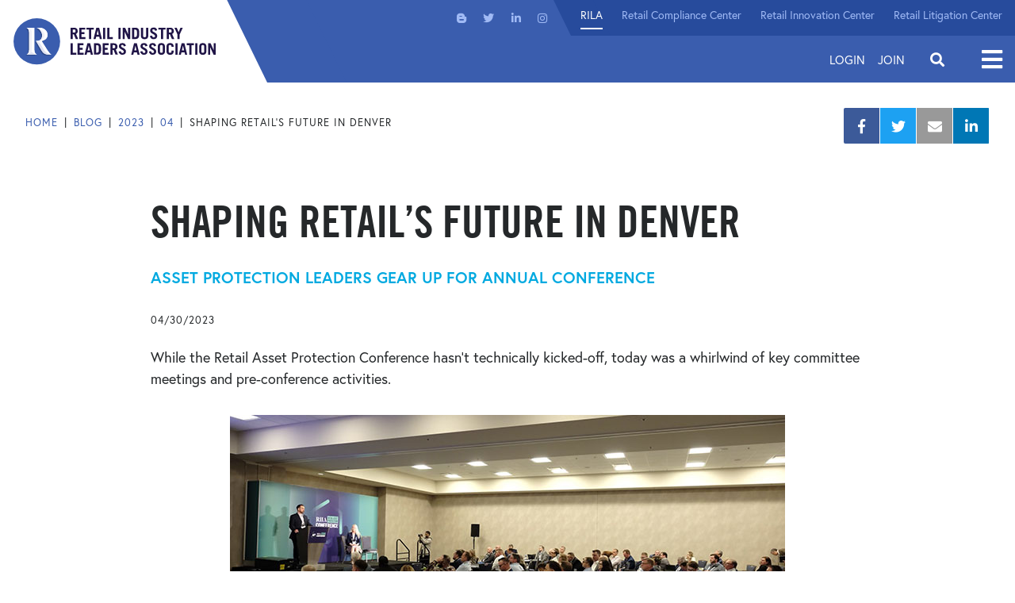

--- FILE ---
content_type: text/html; charset=utf-8
request_url: https://www.rila.org/blog/2023/04/asset-protection-leaders-gear-up-for-conference
body_size: 10549
content:
<!DOCTYPE html>


<html lang="en" class="">
<head id="head">
<meta charset="utf-8">
<meta http-equiv="X-UA-Compatible" content="IE=edge">
<meta name="viewport" content="width=device-width,initial-scale=1.0">
<link rel="preload" href="https://use.typekit.net/af/4eabcf/00000000000000003b9b12fd/27/l?primer=7cdcb44be4a7db8877ffa5c0007b8dd865b3bbc383831fe2ea177f62257a9191&fvd=n4&v=3" as="font" type="font/woff2">
<link href="/styles/main.css?v=8" rel="preload" as="style">
<script src="https://ajax.googleapis.com/ajax/libs/jquery/3.2.1/jquery.min.js"></script>
<script src="https://cdnjs.cloudflare.com/ajax/libs/popper.js/1.9.9/umd/popper.min.js" defer></script>
<script src="/js/frontEnd.js?v=8" defer></script>

    <link rel="apple-touch-icon" sizes="180x180" href="/img/icons/apple-touch-icon.png">
    <link rel="icon" type="image/png" sizes="32x32" href="/img/icons/rila-favicon-32x32.png">
    <link rel="icon" type="image/png" sizes="16x16" href="/img/icons/rila-favicon-16x16.png">
    <link rel="mask-icon" href="/img/icons/safari-pinned-tab.svg" color="#5bbad5">
    <link rel="shortcut icon" href="/rila-favicon.ico" type=“image/x-icon” />
    <meta name="msapplication-TileColor" content="#da532c">
    <meta name="msapplication-config" content="/img/icons/browserconfig.xml">
    <meta name="theme-color" content="#ffffff">

    <!-- Google Tag Manager -->
    <script>
        (function (w, d, s, l, i) {
            w[l] = w[l] || []; w[l].push({
                'gtm.start':
                    new Date().getTime(), event: 'gtm.js'
            }); var f = d.getElementsByTagName(s)[0],
                j = d.createElement(s), dl = l != 'dataLayer' ? '&l=' + l : ''; j.async = true; j.src =
                    'https://www.googletagmanager.com/gtm.js?id=' + i + dl; f.parentNode.insertBefore(j, f);
        })(window, document, 'script', 'dataLayer', 'GTM-NMFFRHF');</script>
    <!-- End Google Tag Manager -->




<title>Shaping Retail’s Future in Denver</title>
<meta name="Description" content="Key committee meetings and pre-conference activities set the stage for the next three days at the Retail Asset Protection Conference.">
<meta name="url" content="https://www.rila.org/blog/2023/04/asset-protection-leaders-gear-up-for-conference">
<link rel="canonical" href="https://www.rila.org/blog/2023/04/asset-protection-leaders-gear-up-for-conference">



<meta property="og:title" content="Shaping Retail’s Future in Denver">
<meta property="og:description" content="Key committee meetings and pre-conference activities set the stage for the next three days at the Retail Asset Protection Conference.">
<meta property="og:image" content="https://www.rila.org/getmedia/9c6a04cf-dc94-42a0-a00f-b0f28e9bb216/RILA-AP-Photos-Sunday-2.jpg?width=700&amp;height=394&amp;ext=.jpg">
<meta property="og:url" content="https://www.rila.org/blog/2023/04/asset-protection-leaders-gear-up-for-conference">



<meta property="twitter:title" content="Shaping Retail’s Future in Denver">
<meta property="twitter:description" content="Key committee meetings and pre-conference activities set the stage for the next three days at the Retail Asset Protection Conference.">
<meta property="twitter:image" content="https://www.rila.org/getmedia/9c6a04cf-dc94-42a0-a00f-b0f28e9bb216/RILA-AP-Photos-Sunday-2.jpg?width=700&amp;height=394&amp;ext=.jpg">






<style>      
	@import url("//hello.myfonts.net/count/3843dd");
	@import url("https://p.typekit.net/p.css?s=1&k=otq4uua&ht=tk&f=15528.15530.17252.17253&a=8046837&app=typekit&e=css");
	
	@font-face {
		font-family: 'TradeGothicLT-BoldCondTwenty';
		src: url('/fonts/typekit/3843DD_0_0.woff') format('woff');
		font-display: swap;
	}
	
	@font-face {
		font-family: 'Font Awesome 5 Brands';
		font-style: normal;
		font-weight: normal;
		src: url('/fonts/fa-brands-400.woff') format('woff'),
		url('/fonts/fa-brands-400.svg#fontawesome') format('svg');
		font-display: swap;
	}
	
	@font-face {
		font-family: 'Font Awesome 5 Free';
		font-style: normal;
		font-weight: 400;
		src: url('/fonts/fa-regular-400.woff') format('woff'),
		url('/fonts/fa-regular-400.svg#fontawesome') format('svg');
		font-display: swap;
	}
	
	@font-face {
		font-family: 'Font Awesome 5 Free';
		font-style: normal;
		font-weight: 900;
		src: url('/fonts/fa-solid-900.woff') format('woff'),
		url('/fonts/fa-solid-900.svg#fontawesome') format('svg');
		font-display: swap;
	}

    @font-face {
        font-family: "europa";
        src: url("https://use.typekit.net/af/f3ba4f/00000000000000003b9b12fa/27/l?primer=7cdcb44be4a7db8877ffa5c0007b8dd865b3bbc383831fe2ea177f62257a9191&fvd=n7&v=3") format("woff2"), url("https://use.typekit.net/af/f3ba4f/00000000000000003b9b12fa/27/d?primer=7cdcb44be4a7db8877ffa5c0007b8dd865b3bbc383831fe2ea177f62257a9191&fvd=n7&v=3") format("woff"), url("https://use.typekit.net/af/f3ba4f/00000000000000003b9b12fa/27/a?primer=7cdcb44be4a7db8877ffa5c0007b8dd865b3bbc383831fe2ea177f62257a9191&fvd=n7&v=3") format("opentype");
        font-display: swap;
        font-style: normal;
        font-weight: 700;
        font-stretch: normal;
    }
	
	@font-face {
		font-family:"europa";
		src:url("https://use.typekit.net/af/4eabcf/00000000000000003b9b12fd/27/l?primer=7cdcb44be4a7db8877ffa5c0007b8dd865b3bbc383831fe2ea177f62257a9191&fvd=n4&v=3") format("woff2"),url("https://use.typekit.net/af/4eabcf/00000000000000003b9b12fd/27/d?primer=7cdcb44be4a7db8877ffa5c0007b8dd865b3bbc383831fe2ea177f62257a9191&fvd=n4&v=3") format("woff"),url("https://use.typekit.net/af/4eabcf/00000000000000003b9b12fd/27/a?primer=7cdcb44be4a7db8877ffa5c0007b8dd865b3bbc383831fe2ea177f62257a9191&fvd=n4&v=3") format("opentype");
		font-display:swap;font-style:normal;font-weight:400;font-stretch:normal;
	}
	
	@font-face {
		font-family:"europa";
		src:url("https://use.typekit.net/af/e32ad9/00000000000000003b9b12fb/27/l?primer=7cdcb44be4a7db8877ffa5c0007b8dd865b3bbc383831fe2ea177f62257a9191&fvd=i4&v=3") format("woff2"),url("https://use.typekit.net/af/e32ad9/00000000000000003b9b12fb/27/d?primer=7cdcb44be4a7db8877ffa5c0007b8dd865b3bbc383831fe2ea177f62257a9191&fvd=i4&v=3") format("woff"),url("https://use.typekit.net/af/e32ad9/00000000000000003b9b12fb/27/a?primer=7cdcb44be4a7db8877ffa5c0007b8dd865b3bbc383831fe2ea177f62257a9191&fvd=i4&v=3") format("opentype");
		font-display:swap;font-style:italic;font-weight:400;font-stretch:normal;
	}
	
	@font-face {
		font-family:"europa";
		src:url("https://use.typekit.net/af/a6fa4a/00000000000000003b9b12fc/27/l?primer=7cdcb44be4a7db8877ffa5c0007b8dd865b3bbc383831fe2ea177f62257a9191&fvd=i7&v=3") format("woff2"),url("https://use.typekit.net/af/a6fa4a/00000000000000003b9b12fc/27/d?primer=7cdcb44be4a7db8877ffa5c0007b8dd865b3bbc383831fe2ea177f62257a9191&fvd=i7&v=3") format("woff"),url("https://use.typekit.net/af/a6fa4a/00000000000000003b9b12fc/27/a?primer=7cdcb44be4a7db8877ffa5c0007b8dd865b3bbc383831fe2ea177f62257a9191&fvd=i7&v=3") format("opentype");
		font-display:swap;font-style:italic;font-weight:700;font-stretch:normal;
	}
	
	.fab { &:before { font-family: 'Font Awesome 5 Brands'; } }
	.fa, .fas { &:before { font-family: 'Font Awesome 5 Free'; font-weight: 900; } }
	.tk-europa { font-family: "europa",sans-serif; }
</style>

<link href="/styles/main.css?v=8" rel="stylesheet">


		<link href="/img/content-images/logo-main.svg" rel="preload" as="image">


    
    
</head>


    <link href="/Kentico/Content/Widgets/RichText/froala_style.css" rel="stylesheet"/>
<link href="/Content/FormSections/TwoColumnSection.css" rel="stylesheet"/>




<body class="">
        <!-- Google Tag Manager (noscript) -->
    <noscript>
        <iframe src="https://www.googletagmanager.com/ns.html?id=GTM-NMFFRHF" height="0" width="0" style="display:none;visibility:hidden"></iframe>
    </noscript>
    <!-- End Google Tag Manager (noscript) -->

    <div class="pageWrap">
        <header class="headerMain">
            <div class="headerMain-inner">
                <a class="headerMain-logo" href="/">
                    <img class="headerMain-logoImg" src="/img/content-images/logo-main.svg" alt="Retail Industry Leaders Association" width="257" height="61" />
                </a>
                <div class="headerMain-content">
                    <div class="headerMain-contentInner">
                        <div class="headerMain-utility">
                            <nav class="headerMain-social">

        <a class="headerMain-socialLink fab fa-blogger-b" href="/blog"  target=&quot;_blank&quot; >
            <span class="sr-only">Visit us on Blogger</span>
        </a>
        <a class="headerMain-socialLink fab fa-twitter" href="https://twitter.com/RILAtweets" >
            <span class="sr-only">Visit us on Twitter</span>
        </a>
        <a class="headerMain-socialLink fab fa-linkedin-in" href="https://www.linkedin.com/company/retail-industry-leaders-association-rila-" >
            <span class="sr-only">Visit us on LinkedIn</span>
        </a>
        <a class="headerMain-socialLink fab fa-instagram" href="https://www.instagram.com/rila_org/" >
            <span class="sr-only">Visit us on Instagram</span>
        </a>

</nav>
                            <nav class="headerMain-utilNav">
            <a class="headerMain-utilLink is-selected" href="/" >
                RILA
            </a>
            <a class="headerMain-utilLink " href="/retail-compliance-center" >
                Retail Compliance Center
            </a>
            <a class="headerMain-utilLink " href="/retail-innovation-center" >
                Retail Innovation Center
            </a>
            <a class="headerMain-utilLink " href="/retail-litigation-center" >
                Retail Litigation Center
            </a>

</nav>
                        </div>
                        <div class="headerMain-main">
                            
<div class="headerMain-login">
        <a class="headerMain-loginLink" href="/account/login?ReturnUrl=%2Fblog%2F2023%2F04%2Fasset-protection-leaders-gear-up-for-conference">Login</a>
        <a class="headerMain-loginLink" href="/join">Join</a>
</div>

                            <div class="headerMain-search">
                                <div class="headerMain-searchControls">
                                    <input id="js-search-form-text" class="headerMain-searchInput" type="text" placeholder="Enter Keyword" maxlength="64">
                                    <a id="js-search-form-submit" class="headerMain-searchSubmit" href="#"></a>
                                </div>
                                <span class="headerMain-searchToggle"></span>
                            </div>
                            <div class="headerMain-navMainToggle">
                                <span class="headerMain-navMainToggleText">Open</span>
                            </div>
                        </div>
                    </div>
                </div>
            </div>
            <nav class="headerMain-navMain">
    <div class="headerMain-navMainInner">
        <div class="headerMain-navMainHeader">
            <a class="headerMain-navMainLogo" href=""><img class="headerMain-navMainLogoImg" src="/img/content-images/logo-white.svg" loading="lazy"></a>
            <div class="headerMain-navmainClose"><span class="headerMain-navMainToggleText"> Close</span></div>
        </div>
        <div class="headerMain-navMainContent">
            <ul class="headerMain-navMainList">

                    <li class="headerMain-navMainItem">
                        <a class="headerMain-navMainLink" href="/focus-areas" >
                            Our Focus
                        </a>

                            <div class="headerMain-navMainSub">
                                    <a class="headerMain-navMainSubLink" href="/focus-areas/asset-protection" >
                                        Asset Protection
                                    </a>
                                    <a class="headerMain-navMainSubLink" href="/focus-areas/finance" >
                                        Finance
                                    </a>
                                    <a class="headerMain-navMainSubLink" href="/focus-areas/human-resources" >
                                        Workforce
                                    </a>
                                    <a class="headerMain-navMainSubLink" href="/focus-areas/legal-affairs-compliance" >
                                        Legal Affairs &amp; Compliance
                                    </a>
                                    <a class="headerMain-navMainSubLink" href="/focus-areas/supply-chain" >
                                        Supply Chain
                                    </a>
                                    <a class="headerMain-navMainSubLink" href="/focus-areas/sustainability-environment" >
                                        Sustainability / Environment 
                                    </a>
                                    <a class="headerMain-navMainSubLink" href="/focus-areas/technology-and-innovation" >
                                        Technology &amp; Innovation
                                    </a>
                            </div>
                    </li>
                    <li class="headerMain-navMainItem">
                        <a class="headerMain-navMainLink" href="/insights" >
                            Retail Insights
                        </a>

                            <div class="headerMain-navMainSub">
                                    <a class="headerMain-navMainSubLink" href="/blog" >
                                        Blog
                                    </a>
                                    <a class="headerMain-navMainSubLink" href="/press-room" >
                                        Press Room
                                    </a>
                            </div>
                    </li>
                    <li class="headerMain-navMainItem">
                        <a class="headerMain-navMainLink" href="/focus-areas/public-policy" >
                            Public Policy
                        </a>

                            <div class="headerMain-navMainSub">
                                    <a class="headerMain-navMainSubLink" href="/focus-areas/public-policy/message-from-president" >
                                        Message from President
                                    </a>
                                    <a class="headerMain-navMainSubLink" href="/retail-works-for-all-of-us" >
                                        Public Policy Agenda
                                    </a>
                                    <a class="headerMain-navMainSubLink" href="https://www.rila.org/regulatory-comment-letters" >
                                        Regulatory Comments
                                    </a>
                            </div>
                    </li>
                    <li class="headerMain-navMainItem">
                        <a class="headerMain-navMainLink" href="/events" >
                            Events
                        </a>

                            <div class="headerMain-navMainSub">
                                    <a class="headerMain-navMainSubLink" href="/conferences/retail-ceo-forum" >
                                        Retail CEO Forum
                                    </a>
                                    <a class="headerMain-navMainSubLink" href="/conferences/retail-supply-chain-conference" >
                                        LINK: Retail Supply Chain Conference
                                    </a>
                                    <a class="headerMain-navMainSubLink" href="/conferences/retail-asset-protection-conference" >
                                        Retail Asset Protection Conference
                                    </a>
                                    <a class="headerMain-navMainSubLink" href="/conferences/retail-law-conference" >
                                        Retail Law Conference
                                    </a>
                            </div>
                    </li>
                    <li class="headerMain-navMainItem">
                        <a class="headerMain-navMainLink" href="/get-involved" >
                            Get Involved
                        </a>

                            <div class="headerMain-navMainSub">
                                    <a class="headerMain-navMainSubLink" href="/join" >
                                        Retailers
                                    </a>
                                    <a class="headerMain-navMainSubLink" href="/get-involved/consumer-product-manufacturers" >
                                        Consumer Product Manufacturers 
                                    </a>
                                    <a class="headerMain-navMainSubLink" href="/get-involved/vendors-and-solution-providers" >
                                        Vendor &amp; Solution Providers
                                    </a>
                                    <a class="headerMain-navMainSubLink" href="/committees" >
                                        Councils &amp; Committees
                                    </a>
                            </div>
                    </li>
                    <li class="headerMain-navMainItem">
                        <a class="headerMain-navMainLink" href="/about-rila" >
                            About Rila
                        </a>

                            <div class="headerMain-navMainSub">
                                    <a class="headerMain-navMainSubLink" href="/about-rila/board-of-directors" >
                                        Board of Directors
                                    </a>
                                    <a class="headerMain-navMainSubLink" href="/about-rila/staff" >
                                        RILA Staff
                                    </a>
                                    <a class="headerMain-navMainSubLink" href="/about-rila/our-membership" >
                                        Our Members
                                    </a>
                                    <a class="headerMain-navMainSubLink" href="/about-rila/careers-at-rila" >
                                        Careers at RILA
                                    </a>
                                    <a class="headerMain-navMainSubLink" href="/about-rila/contact-us" >
                                        Contact us
                                    </a>
                            </div>
                    </li>
                    <li class="headerMain-navMainItem">
                        <a class="headerMain-navMainLink" href="/retail-compliance-center" >
                            Retail Compliance Center
                        </a>

                            <div class="headerMain-navMainSub">
                                    <a class="headerMain-navMainSubLink" href="https://www.rila.org/retail-compliance-center/about-the-retail-compliance-center" >
                                        About
                                    </a>
                                    <a class="headerMain-navMainSubLink" href="https://www.rila.org/retail-compliance-center/regulations" >
                                        Regulatory Resources
                                    </a>
                                    <a class="headerMain-navMainSubLink" href="/retail-compliance-center/build-your-skills-and-knowledge" >
                                        Webinars
                                    </a>
                            </div>
                    </li>
                    <li class="headerMain-navMainItem">
                        <a class="headerMain-navMainLink" href="/retail-litigation-center" >
                            Retail Litigation Center
                        </a>

                            <div class="headerMain-navMainSub">
                                    <a class="headerMain-navMainSubLink" href="/retail-litigation-center/appellate-division" >
                                        Appellate Division
                                    </a>
                                    <a class="headerMain-navMainSubLink" href="/retail-litigation-center/defense-division" >
                                        Defense Division
                                    </a>
                                    <a class="headerMain-navMainSubLink" href="/retail-litigation-center/board-of-directors" >
                                        Board of Directors
                                    </a>
                                    <a class="headerMain-navMainSubLink" href="/retail-litigation-center/membership" >
                                        Get Involved
                                    </a>
                            </div>
                    </li>

            </ul>
        </div>
    </div>
</nav>
            <div class="headerMain-navMainOverlay"></div>
        </header>
        <main class="contentMain">
            

<section class="section section--paddedX">
    <div class="section-inner">
        <div class="pageMeta">

            <ul class="breadCrumb">
        <li class="breadCrumb-item">
            <a class="breadCrumb-link" href="/">
                Home
            </a>
        </li>
        <li class="breadCrumb-item">
            <a class="breadCrumb-link" href="/blog">
                Blog
            </a>
        </li>
        <li class="breadCrumb-item">
            <a class="breadCrumb-link" href="/blog/2023">
                2023
            </a>
        </li>
        <li class="breadCrumb-item">
            <a class="breadCrumb-link" href="/blog/2023/04">
                04
            </a>
        </li>
    <li class="breadCrumb-item">Shaping Retail’s Future in Denver</li>
            </ul>

            <ul class="socialBar">

                <li class="socialBar-item">
                    <a class="socialBar-link fa-facebook-f fab" href="https://www.facebook.com/sharer/sharer.php?u=https://www.rila.org/blog/2023/04/asset-protection-leaders-gear-up-for-conference">
                        <span class="socialBar-text">Facebook</span>
                    </a>
                </li>

                <li class="socialBar-item">
                    <a class="socialBar-link fa-twitter fab" href="https://twitter.com/intent/tweet?url=https://www.rila.org/blog/2023/04/asset-protection-leaders-gear-up-for-conference&amp;text=Shaping Retail’s Future in Denver">
                        <span class="socialBar-text">Twitter</span>
                    </a>
                </li>

                <li class="socialBar-item">
                    <a class="socialBar-link fa-envelope fas" href="mailto:?to=&amp;body=https://www.rila.org/blog/2023/04/asset-protection-leaders-gear-up-for-conference&amp;subject=Shaping Retail’s Future in Denver">
                        <span class="socialBar-text">Mail</span>
                    </a>
                </li>

                <li class="socialBar-item">
                    <a class="socialBar-link fa-linkedin-in fab" href="http://www.linkedin.com/shareArticle?mini=true&amp;url=https://www.rila.org/blog/2023/04/asset-protection-leaders-gear-up-for-conference&amp;title=Shaping Retail’s Future in Denver">
                        <span class="socialBar-text">LinkedIn</span>
                    </a>
                </li>

            </ul>
        </div>
    </div>
</section>

<section class="section section--padded">
    <div class="section-inner">
        <div class="g">
            <div class="g-md-8 g-xl-9">
                <article class="article">

                    



                    <header class="article-header">
                            <h1 class="article-title">Shaping Retail’s Future in Denver</h1>
                                                    <h2 class="article-subTitle">Asset Protection Leaders Gear Up for Annual Conference</h2>

                        <ul class="infoList infoList--horizontal article-infoList">
                            



    <li class="infoList-item">04/30/2023</li>

                        </ul>
                    </header>

                    






<p>While the Retail Asset Protection Conference hasn&#39;t technically kicked-off, today was a whirlwind of key committee meetings and pre-conference activities.</p>





<figure>
    <img src="/getmedia/18538459-57c7-4952-ab86-3a32b947b441/RILA-AP-Photos-Sunday-3.jpg?width=700&amp;height=394&amp;ext=.jpg">
    <figcaption>Many retail AP leaders are already here and ready to get down to business. A snapshot of just one pre-conference session from today.</figcaption>
</figure>


<p>This morning, leaders from the Crimes Against Business and Workplace Safety committees convened for critical in-person conversations about top-of-mind issues and industry insights.<br />
&nbsp;</p>





<figure>
    <img src="/getmedia/9c6a04cf-dc94-42a0-a00f-b0f28e9bb216/RILA-AP-Photos-Sunday-2.jpg?width=700&amp;height=394&amp;ext=.jpg">
    <figcaption>Ulta Beauty CEO Dave Kimbell opens a pre-conference session focused on fighting ORC, addressing habitual offenders and protecting employees.</figcaption>
</figure>


RILA member retailers and district attorneys from across the country met to share leading practices for combatting theft, violence and other unlawful activity in and around retail stores, identify model programs for reducing recidivism and establish open lines of communication between retailer investigators and local prosecutors&rsquo; offices.<br />
&nbsp;




<figure>
    <img src="/getmedia/caa2ac7e-d7c4-44c3-b78d-6934b946f88e/RILA-AP-Photos-Sunday-4.jpg?width=700&amp;height=394&amp;ext=.jpg">
    <figcaption>This is THE place to have important conversations that help shape the future of retail, together.</figcaption>
</figure>

<figure>
    <img src="/getmedia/0d5d8399-33c7-40a6-88fe-6dcc991218c6/RILA-AP-Photos-Sunday-5.jpg?width=700&amp;height=394&amp;ext=.jpg">
    <figcaption>Whether reconnecting with old friends or making new ones, it&#39;s all about relationships here at RAP.</figcaption>
</figure>

<figure>
    <img src="/getmedia/28963df5-20ef-4422-b2c7-63acf5b3e9f8/RILA-AP-Photos-Sunday-7.jpg?width=700&amp;height=394&amp;ext=.jpg">
    <figcaption>Collaboration at work!</figcaption>
</figure>


Today was filled with lots of prep as the excitement builds for tomorrow&#39;s big kickoff. We capped off the evening with a reception to welcome all attendees to Denver, complete with a Mile High sunset.&nbsp;<br />
&nbsp;




<figure>
    <img src="/getmedia/2c932847-6c47-4d99-be11-2d7e83f1ddb0/RILA-AP-Photos-Sunday.jpg?width=700&amp;height=394&amp;ext=.jpg">
    <figcaption>Behind the scenes Exhibit Hall prep! We can&#39;t wait to see this space come alive tomorrow.&#160;</figcaption>
</figure>

<figure>
    <img src="/getmedia/7975b312-65e4-4759-942f-6be91923f819/RILA-AP-Photos-Sunday-9.jpg?width=700&amp;height=394&amp;ext=.jpg">
    <figcaption>Thank you to the RILA Asset Protection Steering Committee for helping to put together another great event!</figcaption>
</figure>

<figure>
    <img src="/getmedia/1ccddb74-57c2-4a40-b933-dd260521510a/RILA-AP-Photos-Sunday-8.jpg?width=700&amp;height=394&amp;ext=.jpg">
    <figcaption>We&#39;re so thrilled to welcome this amazing community of asset protection leaders to Denver. Cheers to the next three days!</figcaption>
</figure>

<figure>
    <img src="/getmedia/39b8604b-9d08-4573-bd27-3a7fad37ff7e/RILA-AP-Photos-Sunday-10.jpg?width=700&amp;height=394&amp;ext=.jpg">
    <figcaption>What better way to get things underway than sharing a few snacks, smiles, and one killer sunset with fellow retail AP leaders.</figcaption>
</figure>


We look forward to officially kicking things off with 1,000 asset protection leaders tomorrow! Stay tuned for more updates live from Denver.<br />
&nbsp;






                    
<h5>Tags</h5>

<ul class="h-listHorizontal">
        <li>
            <div class="tag">Asset Protection</div>
        </li>
        <li>
            <div class="tag">Retail Asset Protection Conference</div>
        </li>
</ul>
                </article>
            </div>
        </div>
    </div>
</section>



<section class="section section--padded h-fillSand">
    <div class="section-inner">
        

<div class="" style="background-color:;">
    
<section id="headerDiv469256abb7c343e6b3fb12a1517d4b05" class="section section--padded">
    <div class="section-inner">

            <header class="headerUtil headerUtil--barred">
                <div class="headerUtil-content">
                    <h2 class="headerUtil-heading">Explore highlights from the rest of the event!</h2>
                </div>
            </header>

        <div class="features">
            <div class="features-grid">

                    <div class="features-item">
                        <figure class="features-figure">
                            <a href="/blog/2023/05/retail-asset-protection-conference-its-a-wrap">
                                <img class="features-img" src="/getmedia/1496a6bb-0d14-465d-8f75-df76ef0376d0/RILA-A-Walmart.jpg?width=700&amp;height=394&amp;ext=.jpg" alt="Leaving Denver Stronger, Smarter, More Resilient Than Ever" loading="lazy">
                            </a>
                        </figure>
                        <div class="features-content">
                            <h3 class="features-itemHeading">Leaving Denver Stronger, Smarter, More Resilient Than Ever</h3>
                            <p class="features-blurb">RILA&#39;s Retail Asset Protection Conference closed with actionable insights to help AP executives keep the industry resilient for years to come.</p>

                                <a class="btn features-btn fa-long-arrow-alt-right fas" style="" href="/blog/2023/05/retail-asset-protection-conference-its-a-wrap" >Learn More</a>
                        </div>
                    </div>
                    <div class="features-item">
                        <figure class="features-figure">
                            <a href="/blog/2023/05/retail-asset-protection-developing-leaders">
                                <img class="features-img" src="/getattachment/9c76eaca-ff18-4f87-b5c0-5d5ca8e2403c/RILA-AP-Conference-Women-700x394.jpg?lang=en-US&amp;ext=.jpg" alt="Strengthening Connections, Developing Leaders" loading="lazy">
                            </a>
                        </figure>
                        <div class="features-content">
                            <h3 class="features-itemHeading">Strengthening Connections, Developing Leaders</h3>
                            <p class="features-blurb">Retail leaders continue to learn and develop key relationships that will help drive their asset protection operations into the future.</p>

                                <a class="btn features-btn fa-long-arrow-alt-right fas" style="" href="/blog/2023/05/retail-asset-protection-developing-leaders" >Learn More</a>
                        </div>
                    </div>
                    <div class="features-item">
                        <figure class="features-figure">
                            <a href="/blog/2023/05/retail-asset-protection-resiliency-in-action">
                                <img class="features-img" src="/getmedia/b71d940d-66d0-4083-80ba-b39ee98269b5/RILA-AP-Photos-Monday-thumbnail.jpg?width=700&amp;height=394&amp;ext=.jpg" alt="Resiliency in Action" loading="lazy">
                            </a>
                        </figure>
                        <div class="features-content">
                            <h3 class="features-itemHeading">Resiliency in Action</h3>
                            <p class="features-blurb">Day one at the Retail Asset Protection Conference featured meaningful discussions around retail theft, workplace safety, community engagement, and more.</p>

                                <a class="btn features-btn fa-long-arrow-alt-right fas" style="" href="/blog/2023/05/retail-asset-protection-resiliency-in-action" >Learn More</a>
                        </div>
                    </div>

            </div>
        </div>
    </div>
</section>


</div>
    </div>
</section>


        </main>
        

<section class="subscribeBar" id="eb93398c-9f6d-4a76-aa79-50483292c6ef">
    <div class="subscribeBar-inner">
        <h2 class="subscribeBar-heading">Stay in the know</h2>
        <p class="subscribeBar-blurb">Subscribe to our newsletter</p>
<form action="/emailsubscription/subscribe" data-ajax="true" data-ajax-mode="replace-with" data-ajax-update="#eb93398c-9f6d-4a76-aa79-50483292c6ef" id="form0" method="post">            <input type="hidden" name="code" value="default" />
            <div class="subscribeBar-controls" formValidate>
                <div class="formBlock subscribeBar-formBlock">
                    <label class="subscribeBar-label" for="subscribe">Email address</label>
                    <input class="formInput subscribeBar-formInput" type="email" placeholder="Enter email address" id="subscribe" name="email" required>
                </div>
                <input class="btn btn--secondary formValidate-submit" type="submit" value="subscribe">
            </div>
</form>    </div>
</section>

<footer class="footerMain">
    <div class="footerMain-inner">
        <nav class="footerMain-nav">
                <a class="footerMain-navLink" href="/focus-areas" >
                    Our Focus
                </a>
                <a class="footerMain-navLink" href="/focus-areas/public-policy" >
                    Policy &amp; Advocacy
                </a>
                <a class="footerMain-navLink" href="/insights" >
                    Insights
                </a>
        </nav>
        <nav class="footerMain-nav">
                <a class="footerMain-navLink" href="/events" >
                    Events
                </a>
                <a class="footerMain-navLink" href="/get-involved" >
                    Get Involved
                </a>
                <a class="footerMain-navLink" href="/about-rila" >
                    About Rila
                </a>
                <a class="footerMain-navLink" href="/about-rila/contact-us" >
                    Contact Us
                </a>
        </nav>
        <div class="footerMain-location" itemscope="" itemtype="http://schema.org/LocalBusiness">
            <a class="footerMain-logo" href="">
                <img class="footerMain-logoImg" src="/img/content-images/logo-footer.svg" alt="" loading="lazy">
            </a>
            <span itemprop="name">Retail Industry Leaders Association</span>
            <span itemprop="address" itemscope="" itemtype="http://schema.org/PostalAddress">
                <span itemprop="streetAddress">99 M Street SE, Suite 700</span>
                <span itemprop="addressLocality">Washington, </span>
                <span itemprop="addressRegion">DC</span>
                <span itemprop="postalCode">20003</span>
            </span>
            <span itemprop="telephone">(202) 869-0200</span>
        </div>
        <nav class="footerMain-social">
                <a class="footerMain-socialLink fab fa-blogger-b" href="/blog"  target=&quot;_blank&quot; ><span class="sr-only">Visit us on Blogger</span></a>
                <a class="footerMain-socialLink fab fa-twitter" href="https://twitter.com/RILAtweets" ><span class="sr-only">Visit us on Twitter</span></a>
                <a class="footerMain-socialLink fab fa-linkedin-in" href="https://www.linkedin.com/company/retail-industry-leaders-association-rila-" ><span class="sr-only">Visit us on LinkedIn</span></a>
                <a class="footerMain-socialLink fab fa-instagram" href="https://www.instagram.com/rila_org/" ><span class="sr-only">Visit us on Instagram</span></a>
        </nav>
        <div class="footerMain-collateral">
            <ul class="footerMain-collateralList">
                    <li class="footerMain-collateralItem">
                        <a href="/about-rila/privacy-policy" >
                            Privacy Policy
                        </a>
                    </li>
                    <li class="footerMain-collateralItem">
                        <a href="/about-rila/terms-of-use" >
                            Terms of Use
                        </a>
                    </li>
                    <li class="footerMain-collateralItem">
                        <a href="/about-rila/dmca-policy" >
                            DMCA Policy
                        </a>
                    </li>
                    <li class="footerMain-collateralItem">
                        <a href="/articles/antitrust-statement" >
                            Antitrust Statement
                        </a>
                    </li>
                <li class="footerMain-collateralItem">
                    &copy; Copyright 2026 Retail Industry Leaders Association. All rights reserved.
                </li>
            </ul>
        </div>
    </div>
</footer>
    </div>

    
    <script src="/Kentico/Content/FormComponents/FileUploader/file-uploader.js"></script>
<script src="/Kentico/Content/FormComponents/USPhone/inputmask.js"></script>
<script src="/Kentico/Scripts/forms/updatableFormHelper.js"></script>



<div class="popups">
	<div id="popup_external">
		<div class="popup-copy">
			<p>The Retail Compliance Center provides this external link for informational purposes and cannot vouch for the accuracy or completeness of the information.</p>
		</div>
		<div class="popup-buttons"><a class="popup-btn btn js-externalLink" href="">Continue</a><a class="popup-btn btn btn--secondary js-closePopup" href="">Cancel</a></div>
	</div>

	<div id="popup_footerlink" style="margin:0;background-color:#201547;padding:30px">
		<div class="popup-copy">
			<p style="color:#fff" id="js-footerlink-text">

			</p>
		</div>
	</div>
</div>

<script src="/Kentico.Resource/Activities/KenticoActivityLogger/Logger.js"></script>

<script src='/Scripts/backend.js?' defer></script>

<script src='/Scripts/jquery.unobtrusive-ajax.js' defer></script>

<script src='/Scripts/backend.js?' defer></script>



<script>
    !function (f, e, a, t, h, r) {
        if (!f[h]) {
            r = f[h] = function () {
                r.invoke ?
                    r.invoke.apply(r, arguments) : r.queue.push(arguments)
            },
                r.queue = [], r.loaded = 1 * new Date, r.version = "1.0.0",
                f.FeathrBoomerang = r; var g = e.createElement(a),
                    h = e.getElementsByTagName("head")[0] || e.getElementsByTagName("script")[0].parentNode;
            g.async = !0, g.src = t, h.appendChild(g)
        }
    }(window, document, "script", "https://cdn.feathr.co/js/boomerang.min.js", "feathr");

    feathr("fly", "5b69d19aef7cae4666a4121a");
    feathr("sprinkle", "page_view");
</script>


<script type="text/javascript">
    _linkedin_partner_id = "1223458";
    window._linkedin_data_partner_ids = window._linkedin_data_partner_ids || [];
    window._linkedin_data_partner_ids.push(_linkedin_partner_id);
</script>

<script type="text/javascript">
    (function () { var s = document.getElementsByTagName("script")[0]; var b = document.createElement("script"); b.type = "text/javascript"; b.async = true; b.src = "https://snap.licdn.com/li.lms-analytics/insight.min.js"; s.parentNode.insertBefore(b, s); }
    )();
</script>

<noscript>
    <img height="1" width="1" style="display:none;" alt="" src="https://px.ads.linkedin.com/collect/?pid=1223458&fmt=gif" loading="lazy" />
</noscript>

</body>
</html>

--- FILE ---
content_type: text/css
request_url: https://www.rila.org/styles/main.css?v=8
body_size: 85725
content:
:root{--breakXs: 0;--breakSm: 576px;--breakMd: 768px;--breakLg: 992px;--breakXl: 1200px}.sg-example>*:last-child,.sg-example>*:last-child>*:last-child,.sg-example>*:last-child>*:last-child>*:last-child{margin-bottom:0 !important}.subscribeBar-formBlock:before,[class^=fa-]:before,[class*=" fa-"]:before{-moz-osx-font-smoothing:grayscale;-webkit-font-smoothing:antialiased;display:inline-block;font-style:normal;font-variant:normal;text-rendering:auto;line-height:1;margin-right:.4em;font-weight:normal;font-family:"Font Awesome 5 Free"}.tags__selected-item:before,.hoverCard-cta:before,.cards-item--video .cards-media:before,.tileGrid-cta:before,.accordion-trigger:before,.moreLink:before,.tag.is-closeable:before,.searchBox-submit:before,.filters-clear:before,.filters-close:before,.returnLink-link:before,.headerMain-navMainSubToggle:before,.headerMain-navmainClose:before,.headerMain-navMainToggle:before,.headerMain-searchToggle:before,.headerMain-searchSubmit:before,.headerMain-loginAlert:before,[class^=fa-].fas:before,[class*=" fa-"].fas:before{-moz-osx-font-smoothing:grayscale;-webkit-font-smoothing:antialiased;display:inline-block;font-style:normal;font-variant:normal;text-rendering:auto;line-height:1;margin-right:.4em;font-weight:normal;font-family:"Font Awesome 5 Free";font-weight:900}[class^=fa-].fab:before,[class*=" fa-"].fab:before{-moz-osx-font-smoothing:grayscale;-webkit-font-smoothing:antialiased;display:inline-block;font-style:normal;font-variant:normal;text-rendering:auto;line-height:1;margin-right:.4em;font-weight:normal;font-family:"Font Awesome 5 Brands";font-weight:400}[class^=fa-]:before,[class*=" fa-"]:before{text-decoration:none}[class^=fa-]:empty:before,[class*=" fa-"]:empty:before{margin-right:0}.columnList-metaList,.infoList,.pageMeta-socialBar,.pageMeta-breadCrumb,.pagination,.breadCrumb,.socialBar,.footerMain-collateralList,.h-listHorizontal{list-style:none;padding-left:0}.section--padded{padding:2rem}@media(min-width: 768px){.section--padded{padding-top:4rem;padding-bottom:4rem}}.calloutBannerMain,.calloutBanner{padding:1.5rem}@media(min-width: 768px){.calloutBannerMain,.calloutBanner{padding-top:2.5rem;padding-bottom:2.5rem}}.section--paddedX{padding-right:2rem;padding-left:2rem}.section--paddedY{padding-top:2rem;padding-bottom:2rem}.section--paddedTop{padding-top:2rem}.section--paddedBottom{padding-bottom:2rem}.fa:before,.fas:before,.far:before,.fal:before,.fab:before{-moz-osx-font-smoothing:grayscale;-webkit-font-smoothing:antialiased;display:inline-block;font-style:normal;font-variant:normal;text-rendering:auto;line-height:1}.fa-lg{font-size:1.3333333333em;line-height:.75em;vertical-align:-0.0667em}.fa-xs{font-size:.75em}.fa-sm{font-size:.875em}.fa-1x{font-size:1em}.fa-2x{font-size:2em}.fa-3x{font-size:3em}.fa-4x{font-size:4em}.fa-5x{font-size:5em}.fa-6x{font-size:6em}.fa-7x{font-size:7em}.fa-8x{font-size:8em}.fa-9x{font-size:9em}.fa-10x{font-size:10em}.fa-fw{text-align:center;width:1.25em}.fa-ul{list-style-type:none;margin-left:2.5em;padding-left:0}.fa-ul>li{position:relative}.fa-li{left:-2em;position:absolute;text-align:center;width:2em;line-height:inherit}.fa-border{border:solid .08em #eee;border-radius:.1em;padding:.2em .25em .15em}.fa-pull-left{float:left}.fa-pull-right{float:right}.fa.fa-pull-left,.fas.fa-pull-left,.far.fa-pull-left,.fal.fa-pull-left,.fab.fa-pull-left{margin-right:.3em}.fa.fa-pull-right,.fas.fa-pull-right,.far.fa-pull-right,.fal.fa-pull-right,.fab.fa-pull-right{margin-left:.3em}.fa-spin{-webkit-animation:fa-spin 2s infinite linear;animation:fa-spin 2s infinite linear}.fa-pulse{-webkit-animation:fa-spin 1s infinite steps(8);animation:fa-spin 1s infinite steps(8)}@-webkit-keyframes fa-spin{0%{-webkit-transform:rotate(0deg);transform:rotate(0deg)}100%{-webkit-transform:rotate(360deg);transform:rotate(360deg)}}@keyframes fa-spin{0%{-webkit-transform:rotate(0deg);transform:rotate(0deg)}100%{-webkit-transform:rotate(360deg);transform:rotate(360deg)}}.fa-rotate-90{-ms-filter:"progid:DXImageTransform.Microsoft.BasicImage(rotation=1)";-webkit-transform:rotate(90deg);transform:rotate(90deg)}.fa-rotate-180{-ms-filter:"progid:DXImageTransform.Microsoft.BasicImage(rotation=2)";-webkit-transform:rotate(180deg);transform:rotate(180deg)}.fa-rotate-270{-ms-filter:"progid:DXImageTransform.Microsoft.BasicImage(rotation=3)";-webkit-transform:rotate(270deg);transform:rotate(270deg)}.fa-flip-horizontal{-ms-filter:"progid:DXImageTransform.Microsoft.BasicImage(rotation=0, mirror=1)";-webkit-transform:scale(-1, 1);transform:scale(-1, 1)}.fa-flip-vertical{-ms-filter:"progid:DXImageTransform.Microsoft.BasicImage(rotation=2, mirror=1)";-webkit-transform:scale(1, -1);transform:scale(1, -1)}.fa-flip-horizontal.fa-flip-vertical{-ms-filter:"progid:DXImageTransform.Microsoft.BasicImage(rotation=2, mirror=1)";-webkit-transform:scale(-1, -1);transform:scale(-1, -1)}:root .fa-rotate-90,:root .fa-rotate-180,:root .fa-rotate-270,:root .fa-flip-horizontal,:root .fa-flip-vertical{-webkit-filter:none;filter:none}.fa-stack{display:inline-block;height:2em;line-height:2em;position:relative;vertical-align:middle;width:2.5em}.fa-stack-1x,.fa-stack-2x{left:0;position:absolute;text-align:center;width:100%}.fa-stack-1x{line-height:inherit}.fa-stack-2x{font-size:2em}.fa-inverse{color:#fff}.fa-500px:before{content:""}.fa-accessible-icon:before{content:""}.fa-accusoft:before{content:""}.fa-acquisitions-incorporated:before{content:""}.fa-ad:before{content:""}.fa-address-book:before{content:""}.fa-address-card:before{content:""}.fa-adjust:before{content:""}.fa-adn:before{content:""}.fa-adobe:before{content:""}.fa-adversal:before{content:""}.fa-affiliatetheme:before{content:""}.fa-air-freshener:before{content:""}.fa-algolia:before{content:""}.fa-align-center:before{content:""}.fa-align-justify:before{content:""}.fa-align-left:before{content:""}.fa-align-right:before{content:""}.fa-alipay:before{content:""}.fa-allergies:before{content:""}.fa-amazon:before{content:""}.fa-amazon-pay:before{content:""}.fa-ambulance:before{content:""}.fa-american-sign-language-interpreting:before{content:""}.fa-amilia:before{content:""}.fa-anchor:before{content:""}.fa-android:before{content:""}.fa-angellist:before{content:""}.fa-angle-double-down:before{content:""}.fa-angle-double-left:before{content:""}.fa-angle-double-right:before{content:""}.fa-angle-double-up:before{content:""}.fa-angle-down:before,.headerMain-navMainSubToggle:before{content:""}.fa-angle-left:before{content:""}.fa-angle-right:before{content:""}.fa-angle-up:before,.is-expanded .headerMain-navMainSubToggle:before{content:""}.fa-angry:before{content:""}.fa-angrycreative:before{content:""}.fa-angular:before{content:""}.fa-ankh:before{content:""}.fa-app-store:before{content:""}.fa-app-store-ios:before{content:""}.fa-apper:before{content:""}.fa-apple:before{content:""}.fa-apple-alt:before{content:""}.fa-apple-pay:before{content:""}.fa-archive:before{content:""}.fa-archway:before{content:""}.fa-arrow-alt-circle-down:before{content:""}.fa-arrow-alt-circle-left:before{content:""}.fa-arrow-alt-circle-right:before{content:""}.fa-arrow-alt-circle-up:before{content:""}.fa-arrow-circle-down:before{content:""}.fa-arrow-circle-left:before{content:""}.fa-arrow-circle-right:before{content:""}.fa-arrow-circle-up:before{content:""}.fa-arrow-down:before{content:""}.fa-arrow-left:before{content:""}.fa-arrow-right:before{content:""}.fa-arrow-up:before{content:""}.fa-arrows-alt:before{content:""}.fa-arrows-alt-h:before{content:""}.fa-arrows-alt-v:before{content:""}.fa-artstation:before{content:""}.fa-assistive-listening-systems:before{content:""}.fa-asterisk:before{content:""}.fa-asymmetrik:before{content:""}.fa-at:before{content:""}.fa-atlas:before{content:""}.fa-atlassian:before{content:""}.fa-atom:before{content:""}.fa-audible:before{content:""}.fa-audio-description:before{content:""}.fa-autoprefixer:before{content:""}.fa-avianex:before{content:""}.fa-aviato:before{content:""}.fa-award:before{content:""}.fa-aws:before{content:""}.fa-baby:before{content:""}.fa-baby-carriage:before{content:""}.fa-backspace:before{content:""}.fa-backward:before{content:""}.fa-balance-scale:before{content:""}.fa-ban:before{content:""}.fa-band-aid:before{content:""}.fa-bandcamp:before{content:""}.fa-barcode:before{content:""}.fa-bars:before,.headerMain-navMainToggle:before{content:""}.fa-baseball-ball:before{content:""}.fa-basketball-ball:before{content:""}.fa-bath:before{content:""}.fa-battery-empty:before{content:""}.fa-battery-full:before{content:""}.fa-battery-half:before{content:""}.fa-battery-quarter:before{content:""}.fa-battery-three-quarters:before{content:""}.fa-bed:before{content:""}.fa-beer:before{content:""}.fa-behance:before{content:""}.fa-behance-square:before{content:""}.fa-bell:before{content:""}.fa-bell-slash:before{content:""}.fa-bezier-curve:before{content:""}.fa-bible:before{content:""}.fa-bicycle:before{content:""}.fa-bimobject:before{content:""}.fa-binoculars:before{content:""}.fa-biohazard:before{content:""}.fa-birthday-cake:before{content:""}.fa-bitbucket:before{content:""}.fa-bitcoin:before{content:""}.fa-bity:before{content:""}.fa-black-tie:before{content:""}.fa-blackberry:before{content:""}.fa-blender:before{content:""}.fa-blender-phone:before{content:""}.fa-blind:before{content:""}.fa-blog:before{content:""}.fa-blogger:before{content:""}.fa-blogger-b:before{content:""}.fa-bluetooth:before{content:""}.fa-bluetooth-b:before{content:""}.fa-bold:before{content:""}.fa-bolt:before{content:""}.fa-bomb:before{content:""}.fa-bone:before{content:""}.fa-bong:before{content:""}.fa-book:before{content:""}.fa-book-dead:before{content:""}.fa-book-open:before{content:""}.fa-book-reader:before{content:""}.fa-bookmark:before{content:""}.fa-bowling-ball:before{content:""}.fa-box:before{content:""}.fa-box-open:before{content:""}.fa-boxes:before{content:""}.fa-braille:before{content:""}.fa-brain:before{content:""}.fa-briefcase:before{content:""}.fa-briefcase-medical:before{content:""}.fa-broadcast-tower:before{content:""}.fa-broom:before{content:""}.fa-brush:before{content:""}.fa-btc:before{content:""}.fa-bug:before{content:""}.fa-building:before{content:""}.fa-bullhorn:before{content:""}.fa-bullseye:before{content:""}.fa-burn:before{content:""}.fa-buromobelexperte:before{content:""}.fa-bus:before{content:""}.fa-bus-alt:before{content:""}.fa-business-time:before{content:""}.fa-buysellads:before{content:""}.fa-calculator:before{content:""}.fa-calendar:before{content:""}.fa-calendar-alt:before{content:""}.fa-calendar-check:before{content:""}.fa-calendar-day:before{content:""}.fa-calendar-minus:before{content:""}.fa-calendar-plus:before{content:""}.fa-calendar-times:before{content:""}.fa-calendar-week:before{content:""}.fa-camera:before{content:""}.fa-camera-retro:before{content:""}.fa-campground:before{content:""}.fa-canadian-maple-leaf:before{content:""}.fa-candy-cane:before{content:""}.fa-cannabis:before{content:""}.fa-capsules:before{content:""}.fa-car:before{content:""}.fa-car-alt:before{content:""}.fa-car-battery:before{content:""}.fa-car-crash:before{content:""}.fa-car-side:before{content:""}.fa-caret-down:before{content:""}.fa-caret-left:before{content:""}.fa-caret-right:before{content:""}.fa-caret-square-down:before{content:""}.fa-caret-square-left:before{content:""}.fa-caret-square-right:before{content:""}.fa-caret-square-up:before{content:""}.fa-caret-up:before{content:""}.fa-carrot:before{content:""}.fa-cart-arrow-down:before{content:""}.fa-cart-plus:before{content:""}.fa-cash-register:before{content:""}.fa-cat:before{content:""}.fa-cc-amazon-pay:before{content:""}.fa-cc-amex:before{content:""}.fa-cc-apple-pay:before{content:""}.fa-cc-diners-club:before{content:""}.fa-cc-discover:before{content:""}.fa-cc-jcb:before{content:""}.fa-cc-mastercard:before{content:""}.fa-cc-paypal:before{content:""}.fa-cc-stripe:before{content:""}.fa-cc-visa:before{content:""}.fa-centercode:before{content:""}.fa-centos:before{content:""}.fa-certificate:before{content:""}.fa-chair:before{content:""}.fa-chalkboard:before{content:""}.fa-chalkboard-teacher:before{content:""}.fa-charging-station:before{content:""}.fa-chart-area:before{content:""}.fa-chart-bar:before{content:""}.fa-chart-line:before{content:""}.fa-chart-pie:before{content:""}.fa-check:before{content:""}.fa-check-circle:before{content:""}.fa-check-double:before{content:""}.fa-check-square:before{content:""}.fa-chess:before{content:""}.fa-chess-bishop:before{content:""}.fa-chess-board:before{content:""}.fa-chess-king:before{content:""}.fa-chess-knight:before{content:""}.fa-chess-pawn:before{content:""}.fa-chess-queen:before{content:""}.fa-chess-rook:before{content:""}.fa-chevron-circle-down:before{content:""}.fa-chevron-circle-left:before{content:""}.fa-chevron-circle-right:before{content:""}.fa-chevron-circle-up:before{content:""}.fa-chevron-down:before{content:""}.fa-chevron-left:before{content:""}.fa-chevron-right:before{content:""}.fa-chevron-up:before{content:""}.fa-child:before{content:""}.fa-chrome:before{content:""}.fa-church:before{content:""}.fa-circle:before{content:""}.fa-circle-notch:before{content:""}.fa-city:before{content:""}.fa-clipboard:before{content:""}.fa-clipboard-check:before{content:""}.fa-clipboard-list:before{content:""}.fa-clock:before{content:""}.fa-clone:before{content:""}.fa-closed-captioning:before{content:""}.fa-cloud:before{content:""}.fa-cloud-download-alt:before{content:""}.fa-cloud-meatball:before{content:""}.fa-cloud-moon:before{content:""}.fa-cloud-moon-rain:before{content:""}.fa-cloud-rain:before{content:""}.fa-cloud-showers-heavy:before{content:""}.fa-cloud-sun:before{content:""}.fa-cloud-sun-rain:before{content:""}.fa-cloud-upload-alt:before{content:""}.fa-cloudscale:before{content:""}.fa-cloudsmith:before{content:""}.fa-cloudversify:before{content:""}.fa-cocktail:before{content:""}.fa-code:before{content:""}.fa-code-branch:before{content:""}.fa-codepen:before{content:""}.fa-codiepie:before{content:""}.fa-coffee:before{content:""}.fa-cog:before{content:""}.fa-cogs:before{content:""}.fa-coins:before{content:""}.fa-columns:before{content:""}.fa-comment:before{content:""}.fa-comment-alt:before{content:""}.fa-comment-dollar:before{content:""}.fa-comment-dots:before{content:""}.fa-comment-slash:before{content:""}.fa-comments:before{content:""}.fa-comments-dollar:before{content:""}.fa-compact-disc:before{content:""}.fa-compass:before{content:""}.fa-compress:before{content:""}.fa-compress-arrows-alt:before{content:""}.fa-concierge-bell:before{content:""}.fa-confluence:before{content:""}.fa-connectdevelop:before{content:""}.fa-contao:before{content:""}.fa-cookie:before{content:""}.fa-cookie-bite:before{content:""}.fa-copy:before{content:""}.fa-copyright:before{content:""}.fa-couch:before{content:""}.fa-cpanel:before{content:""}.fa-creative-commons:before{content:""}.fa-creative-commons-by:before{content:""}.fa-creative-commons-nc:before{content:""}.fa-creative-commons-nc-eu:before{content:""}.fa-creative-commons-nc-jp:before{content:""}.fa-creative-commons-nd:before{content:""}.fa-creative-commons-pd:before{content:""}.fa-creative-commons-pd-alt:before{content:""}.fa-creative-commons-remix:before{content:""}.fa-creative-commons-sa:before{content:""}.fa-creative-commons-sampling:before{content:""}.fa-creative-commons-sampling-plus:before{content:""}.fa-creative-commons-share:before{content:""}.fa-creative-commons-zero:before{content:""}.fa-credit-card:before{content:""}.fa-critical-role:before{content:""}.fa-crop:before{content:""}.fa-crop-alt:before{content:""}.fa-cross:before{content:""}.fa-crosshairs:before{content:""}.fa-crow:before{content:""}.fa-crown:before{content:""}.fa-css3:before{content:""}.fa-css3-alt:before{content:""}.fa-cube:before{content:""}.fa-cubes:before{content:""}.fa-cut:before{content:""}.fa-cuttlefish:before{content:""}.fa-d-and-d:before{content:""}.fa-d-and-d-beyond:before{content:""}.fa-dashcube:before{content:""}.fa-database:before{content:""}.fa-deaf:before{content:""}.fa-delicious:before{content:""}.fa-democrat:before{content:""}.fa-deploydog:before{content:""}.fa-deskpro:before{content:""}.fa-desktop:before{content:""}.fa-dev:before{content:""}.fa-deviantart:before{content:""}.fa-dharmachakra:before{content:""}.fa-dhl:before{content:""}.fa-diagnoses:before{content:""}.fa-diaspora:before{content:""}.fa-dice:before{content:""}.fa-dice-d20:before{content:""}.fa-dice-d6:before{content:""}.fa-dice-five:before{content:""}.fa-dice-four:before{content:""}.fa-dice-one:before{content:""}.fa-dice-six:before{content:""}.fa-dice-three:before{content:""}.fa-dice-two:before{content:""}.fa-digg:before{content:""}.fa-digital-ocean:before{content:""}.fa-digital-tachograph:before{content:""}.fa-directions:before{content:""}.fa-discord:before{content:""}.fa-discourse:before{content:""}.fa-divide:before{content:""}.fa-dizzy:before{content:""}.fa-dna:before{content:""}.fa-dochub:before{content:""}.fa-docker:before{content:""}.fa-dog:before{content:""}.fa-dollar-sign:before{content:""}.fa-dolly:before{content:""}.fa-dolly-flatbed:before{content:""}.fa-donate:before{content:""}.fa-door-closed:before{content:""}.fa-door-open:before{content:""}.fa-dot-circle:before{content:""}.fa-dove:before{content:""}.fa-download:before{content:""}.fa-draft2digital:before{content:""}.fa-drafting-compass:before{content:""}.fa-dragon:before{content:""}.fa-draw-polygon:before{content:""}.fa-dribbble:before{content:""}.fa-dribbble-square:before{content:""}.fa-dropbox:before{content:""}.fa-drum:before{content:""}.fa-drum-steelpan:before{content:""}.fa-drumstick-bite:before{content:""}.fa-drupal:before{content:""}.fa-dumbbell:before{content:""}.fa-dumpster:before{content:""}.fa-dumpster-fire:before{content:""}.fa-dungeon:before{content:""}.fa-dyalog:before{content:""}.fa-earlybirds:before{content:""}.fa-ebay:before{content:""}.fa-edge:before{content:""}.fa-edit:before{content:""}.fa-eject:before{content:""}.fa-elementor:before{content:""}.fa-ellipsis-h:before{content:""}.fa-ellipsis-v:before{content:""}.fa-ello:before{content:""}.fa-ember:before{content:""}.fa-empire:before{content:""}.fa-envelope:before,.subscribeBar-formBlock:before{content:""}.fa-envelope-open:before{content:""}.fa-envelope-open-text:before{content:""}.fa-envelope-square:before{content:""}.fa-envira:before{content:""}.fa-equals:before{content:""}.fa-eraser:before{content:""}.fa-erlang:before{content:""}.fa-ethereum:before{content:""}.fa-ethernet:before{content:""}.fa-etsy:before{content:""}.fa-euro-sign:before{content:""}.fa-exchange-alt:before{content:""}.fa-exclamation:before{content:""}.fa-exclamation-circle:before{content:""}.fa-exclamation-triangle:before{content:""}.fa-expand:before{content:""}.fa-expand-arrows-alt:before{content:""}.fa-expeditedssl:before{content:""}.fa-external-link-alt:before{content:""}.fa-external-link-square-alt:before{content:""}.fa-eye:before{content:""}.fa-eye-dropper:before{content:""}.fa-eye-slash:before{content:""}.fa-facebook:before{content:""}.fa-facebook-f:before{content:""}.fa-facebook-messenger:before{content:""}.fa-facebook-square:before{content:""}.fa-fantasy-flight-games:before{content:""}.fa-fast-backward:before{content:""}.fa-fast-forward:before{content:""}.fa-fax:before{content:""}.fa-feather:before{content:""}.fa-feather-alt:before{content:""}.fa-fedex:before{content:""}.fa-fedora:before{content:""}.fa-female:before{content:""}.fa-fighter-jet:before{content:""}.fa-figma:before{content:""}.fa-file:before{content:""}.fa-file-alt:before{content:""}.fa-file-archive:before{content:""}.fa-file-audio:before{content:""}.fa-file-code:before{content:""}.fa-file-contract:before{content:""}.fa-file-csv:before{content:""}.fa-file-download:before{content:""}.fa-file-excel:before{content:""}.fa-file-export:before{content:""}.fa-file-image:before{content:""}.fa-file-import:before{content:""}.fa-file-invoice:before{content:""}.fa-file-invoice-dollar:before{content:""}.fa-file-medical:before{content:""}.fa-file-medical-alt:before{content:""}.fa-file-pdf:before{content:""}.fa-file-powerpoint:before{content:""}.fa-file-prescription:before{content:""}.fa-file-signature:before{content:""}.fa-file-upload:before{content:""}.fa-file-video:before{content:""}.fa-file-word:before{content:""}.fa-fill:before{content:""}.fa-fill-drip:before{content:""}.fa-film:before{content:""}.fa-filter:before{content:""}.fa-fingerprint:before{content:""}.fa-fire:before{content:""}.fa-fire-alt:before{content:""}.fa-fire-extinguisher:before{content:""}.fa-firefox:before{content:""}.fa-first-aid:before{content:""}.fa-first-order:before{content:""}.fa-first-order-alt:before{content:""}.fa-firstdraft:before{content:""}.fa-fish:before{content:""}.fa-fist-raised:before{content:""}.fa-flag:before,.headerMain-loginAlert:before{content:""}.fa-flag-checkered:before{content:""}.fa-flag-usa:before{content:""}.fa-flask:before{content:""}.fa-flickr:before{content:""}.fa-flipboard:before{content:""}.fa-flushed:before{content:""}.fa-fly:before{content:""}.fa-folder:before{content:""}.fa-folder-minus:before{content:""}.fa-folder-open:before{content:""}.fa-folder-plus:before{content:""}.fa-font:before{content:""}.fa-font-awesome:before{content:""}.fa-font-awesome-alt:before{content:""}.fa-font-awesome-flag:before{content:""}.fa-font-awesome-logo-full:before{content:""}.fa-fonticons:before{content:""}.fa-fonticons-fi:before{content:""}.fa-football-ball:before{content:""}.fa-fort-awesome:before{content:""}.fa-fort-awesome-alt:before{content:""}.fa-forumbee:before{content:""}.fa-forward:before{content:""}.fa-foursquare:before{content:""}.fa-free-code-camp:before{content:""}.fa-freebsd:before{content:""}.fa-frog:before{content:""}.fa-frown:before{content:""}.fa-frown-open:before{content:""}.fa-fulcrum:before{content:""}.fa-funnel-dollar:before{content:""}.fa-futbol:before{content:""}.fa-galactic-republic:before{content:""}.fa-galactic-senate:before{content:""}.fa-gamepad:before{content:""}.fa-gas-pump:before{content:""}.fa-gavel:before{content:""}.fa-gem:before{content:""}.fa-genderless:before{content:""}.fa-get-pocket:before{content:""}.fa-gg:before{content:""}.fa-gg-circle:before{content:""}.fa-ghost:before{content:""}.fa-gift:before{content:""}.fa-gifts:before{content:""}.fa-git:before{content:""}.fa-git-square:before{content:""}.fa-github:before{content:""}.fa-github-alt:before{content:""}.fa-github-square:before{content:""}.fa-gitkraken:before{content:""}.fa-gitlab:before{content:""}.fa-gitter:before{content:""}.fa-glass-cheers:before{content:""}.fa-glass-martini:before{content:""}.fa-glass-martini-alt:before{content:""}.fa-glass-whiskey:before{content:""}.fa-glasses:before{content:""}.fa-glide:before{content:""}.fa-glide-g:before{content:""}.fa-globe:before{content:""}.fa-globe-africa:before{content:""}.fa-globe-americas:before{content:""}.fa-globe-asia:before{content:""}.fa-globe-europe:before{content:""}.fa-gofore:before{content:""}.fa-golf-ball:before{content:""}.fa-goodreads:before{content:""}.fa-goodreads-g:before{content:""}.fa-google:before{content:""}.fa-google-drive:before{content:""}.fa-google-play:before{content:""}.fa-google-plus:before{content:""}.fa-google-plus-g:before{content:""}.fa-google-plus-square:before{content:""}.fa-google-wallet:before{content:""}.fa-gopuram:before{content:""}.fa-graduation-cap:before{content:""}.fa-gratipay:before{content:""}.fa-grav:before{content:""}.fa-greater-than:before{content:""}.fa-greater-than-equal:before{content:""}.fa-grimace:before{content:""}.fa-grin:before{content:""}.fa-grin-alt:before{content:""}.fa-grin-beam:before{content:""}.fa-grin-beam-sweat:before{content:""}.fa-grin-hearts:before{content:""}.fa-grin-squint:before{content:""}.fa-grin-squint-tears:before{content:""}.fa-grin-stars:before{content:""}.fa-grin-tears:before{content:""}.fa-grin-tongue:before{content:""}.fa-grin-tongue-squint:before{content:""}.fa-grin-tongue-wink:before{content:""}.fa-grin-wink:before{content:""}.fa-grip-horizontal:before{content:""}.fa-grip-lines:before{content:""}.fa-grip-lines-vertical:before{content:""}.fa-grip-vertical:before{content:""}.fa-gripfire:before{content:""}.fa-grunt:before{content:""}.fa-guitar:before{content:""}.fa-gulp:before{content:""}.fa-h-square:before{content:""}.fa-hacker-news:before{content:""}.fa-hacker-news-square:before{content:""}.fa-hackerrank:before{content:""}.fa-hammer:before{content:""}.fa-hamsa:before{content:""}.fa-hand-holding:before{content:""}.fa-hand-holding-heart:before{content:""}.fa-hand-holding-usd:before{content:""}.fa-hand-lizard:before{content:""}.fa-hand-paper:before{content:""}.fa-hand-peace:before{content:""}.fa-hand-point-down:before{content:""}.fa-hand-point-left:before{content:""}.fa-hand-point-right:before{content:""}.fa-hand-point-up:before{content:""}.fa-hand-pointer:before{content:""}.fa-hand-rock:before{content:""}.fa-hand-scissors:before{content:""}.fa-hand-spock:before{content:""}.fa-hands:before{content:""}.fa-hands-helping:before{content:""}.fa-handshake:before{content:""}.fa-hanukiah:before{content:""}.fa-hashtag:before{content:""}.fa-hat-wizard:before{content:""}.fa-haykal:before{content:""}.fa-hdd:before{content:""}.fa-heading:before{content:""}.fa-headphones:before{content:""}.fa-headphones-alt:before{content:""}.fa-headset:before{content:""}.fa-heart:before{content:""}.fa-heart-broken:before{content:""}.fa-heartbeat:before{content:""}.fa-helicopter:before{content:""}.fa-highlighter:before{content:""}.fa-hiking:before{content:""}.fa-hippo:before{content:""}.fa-hips:before{content:""}.fa-hire-a-helper:before{content:""}.fa-history:before{content:""}.fa-hockey-puck:before{content:""}.fa-holly-berry:before{content:""}.fa-home:before{content:""}.fa-hooli:before{content:""}.fa-hornbill:before{content:""}.fa-horse:before{content:""}.fa-horse-head:before{content:""}.fa-hospital:before{content:""}.fa-hospital-alt:before{content:""}.fa-hospital-symbol:before{content:""}.fa-hot-tub:before{content:""}.fa-hotel:before{content:""}.fa-hotjar:before{content:""}.fa-hourglass:before{content:""}.fa-hourglass-end:before{content:""}.fa-hourglass-half:before{content:""}.fa-hourglass-start:before{content:""}.fa-house-damage:before{content:""}.fa-houzz:before{content:""}.fa-hryvnia:before{content:""}.fa-html5:before{content:""}.fa-hubspot:before{content:""}.fa-i-cursor:before{content:""}.fa-icicles:before{content:""}.fa-id-badge:before{content:""}.fa-id-card:before{content:""}.fa-id-card-alt:before{content:""}.fa-igloo:before{content:""}.fa-image:before{content:""}.fa-images:before{content:""}.fa-imdb:before{content:""}.fa-inbox:before{content:""}.fa-indent:before{content:""}.fa-industry:before{content:""}.fa-infinity:before{content:""}.fa-info:before{content:""}.fa-info-circle:before{content:""}.fa-instagram:before{content:""}.fa-intercom:before{content:""}.fa-internet-explorer:before{content:""}.fa-invision:before{content:""}.fa-ioxhost:before{content:""}.fa-italic:before{content:""}.fa-itunes:before{content:""}.fa-itunes-note:before{content:""}.fa-java:before{content:""}.fa-jedi:before{content:""}.fa-jedi-order:before{content:""}.fa-jenkins:before{content:""}.fa-jira:before{content:""}.fa-joget:before{content:""}.fa-joint:before{content:""}.fa-joomla:before{content:""}.fa-journal-whills:before{content:""}.fa-js:before{content:""}.fa-js-square:before{content:""}.fa-jsfiddle:before{content:""}.fa-kaaba:before{content:""}.fa-kaggle:before{content:""}.fa-key:before{content:""}.fa-keybase:before{content:""}.fa-keyboard:before{content:""}.fa-keycdn:before{content:""}.fa-khanda:before{content:""}.fa-kickstarter:before{content:""}.fa-kickstarter-k:before{content:""}.fa-kiss:before{content:""}.fa-kiss-beam:before{content:""}.fa-kiss-wink-heart:before{content:""}.fa-kiwi-bird:before{content:""}.fa-korvue:before{content:""}.fa-landmark:before{content:""}.fa-language:before{content:""}.fa-laptop:before{content:""}.fa-laptop-code:before{content:""}.fa-laravel:before{content:""}.fa-lastfm:before{content:""}.fa-lastfm-square:before{content:""}.fa-laugh:before{content:""}.fa-laugh-beam:before{content:""}.fa-laugh-squint:before{content:""}.fa-laugh-wink:before{content:""}.fa-layer-group:before{content:""}.fa-leaf:before{content:""}.fa-leanpub:before{content:""}.fa-lemon:before{content:""}.fa-less:before{content:""}.fa-less-than:before{content:""}.fa-less-than-equal:before{content:""}.fa-level-down-alt:before{content:""}.fa-level-up-alt:before{content:""}.fa-life-ring:before{content:""}.fa-lightbulb:before{content:""}.fa-line:before{content:""}.fa-link:before{content:""}.fa-linkedin:before{content:""}.fa-linkedin-in:before{content:""}.fa-linode:before{content:""}.fa-linux:before{content:""}.fa-lira-sign:before{content:""}.fa-list:before{content:""}.fa-list-alt:before{content:""}.fa-list-ol:before{content:""}.fa-list-ul:before{content:""}.fa-location-arrow:before{content:""}.fa-lock:before{content:""}.fa-lock-open:before{content:""}.fa-long-arrow-alt-down:before{content:""}.fa-long-arrow-alt-left:before,.returnLink-link:before{content:""}.fa-long-arrow-alt-right:before,.hoverCard-cta:before,.tileGrid-cta:before,.moreLink:before{content:""}.fa-long-arrow-alt-up:before{content:""}.fa-low-vision:before{content:""}.fa-luggage-cart:before{content:""}.fa-lyft:before{content:""}.fa-magento:before{content:""}.fa-magic:before{content:""}.fa-magnet:before{content:""}.fa-mail-bulk:before{content:""}.fa-mailchimp:before{content:""}.fa-male:before{content:""}.fa-mandalorian:before{content:""}.fa-map:before{content:""}.fa-map-marked:before{content:""}.fa-map-marked-alt:before{content:""}.fa-map-marker:before{content:""}.fa-map-marker-alt:before{content:""}.fa-map-pin:before{content:""}.fa-map-signs:before{content:""}.fa-markdown:before{content:""}.fa-marker:before{content:""}.fa-mars:before{content:""}.fa-mars-double:before{content:""}.fa-mars-stroke:before{content:""}.fa-mars-stroke-h:before{content:""}.fa-mars-stroke-v:before{content:""}.fa-mask:before{content:""}.fa-mastodon:before{content:""}.fa-maxcdn:before{content:""}.fa-medal:before{content:""}.fa-medapps:before{content:""}.fa-medium:before{content:""}.fa-medium-m:before{content:""}.fa-medkit:before{content:""}.fa-medrt:before{content:""}.fa-meetup:before{content:""}.fa-megaport:before{content:""}.fa-meh:before{content:""}.fa-meh-blank:before{content:""}.fa-meh-rolling-eyes:before{content:""}.fa-memory:before{content:""}.fa-mendeley:before{content:""}.fa-menorah:before{content:""}.fa-mercury:before{content:""}.fa-meteor:before{content:""}.fa-microchip:before{content:""}.fa-microphone:before{content:""}.fa-microphone-alt:before{content:""}.fa-microphone-alt-slash:before{content:""}.fa-microphone-slash:before{content:""}.fa-microscope:before{content:""}.fa-microsoft:before{content:""}.fa-minus:before{content:""}.fa-minus-circle:before,.is-open .accordion-trigger:before{content:""}.fa-minus-square:before{content:""}.fa-mitten:before{content:""}.fa-mix:before{content:""}.fa-mixcloud:before{content:""}.fa-mizuni:before{content:""}.fa-mobile:before{content:""}.fa-mobile-alt:before{content:""}.fa-modx:before{content:""}.fa-monero:before{content:""}.fa-money-bill:before{content:""}.fa-money-bill-alt:before{content:""}.fa-money-bill-wave:before{content:""}.fa-money-bill-wave-alt:before{content:""}.fa-money-check:before{content:""}.fa-money-check-alt:before{content:""}.fa-monument:before{content:""}.fa-moon:before{content:""}.fa-mortar-pestle:before{content:""}.fa-mosque:before{content:""}.fa-motorcycle:before{content:""}.fa-mountain:before{content:""}.fa-mouse-pointer:before{content:""}.fa-mug-hot:before{content:""}.fa-music:before{content:""}.fa-napster:before{content:""}.fa-neos:before{content:""}.fa-network-wired:before{content:""}.fa-neuter:before{content:""}.fa-newspaper:before{content:""}.fa-nimblr:before{content:""}.fa-nintendo-switch:before{content:""}.fa-node:before{content:""}.fa-node-js:before{content:""}.fa-not-equal:before{content:""}.fa-notes-medical:before{content:""}.fa-npm:before{content:""}.fa-ns8:before{content:""}.fa-nutritionix:before{content:""}.fa-object-group:before{content:""}.fa-object-ungroup:before{content:""}.fa-odnoklassniki:before{content:""}.fa-odnoklassniki-square:before{content:""}.fa-oil-can:before{content:""}.fa-old-republic:before{content:""}.fa-om:before{content:""}.fa-opencart:before{content:""}.fa-openid:before{content:""}.fa-opera:before{content:""}.fa-optin-monster:before{content:""}.fa-osi:before{content:""}.fa-otter:before{content:""}.fa-outdent:before{content:""}.fa-page4:before{content:""}.fa-pagelines:before{content:""}.fa-paint-brush:before{content:""}.fa-paint-roller:before{content:""}.fa-palette:before{content:""}.fa-palfed:before{content:""}.fa-pallet:before{content:""}.fa-paper-plane:before{content:""}.fa-paperclip:before{content:""}.fa-parachute-box:before{content:""}.fa-paragraph:before{content:""}.fa-parking:before{content:""}.fa-passport:before{content:""}.fa-pastafarianism:before{content:""}.fa-paste:before{content:""}.fa-patreon:before{content:""}.fa-pause:before{content:""}.fa-pause-circle:before{content:""}.fa-paw:before{content:""}.fa-paypal:before{content:""}.fa-peace:before{content:""}.fa-pen:before{content:""}.fa-pen-alt:before{content:""}.fa-pen-fancy:before{content:""}.fa-pen-nib:before{content:""}.fa-pen-square:before{content:""}.fa-pencil-alt:before{content:""}.fa-pencil-ruler:before{content:""}.fa-penny-arcade:before{content:""}.fa-people-carry:before{content:""}.fa-percent:before{content:""}.fa-percentage:before{content:""}.fa-periscope:before{content:""}.fa-person-booth:before{content:""}.fa-phabricator:before{content:""}.fa-phoenix-framework:before{content:""}.fa-phoenix-squadron:before{content:""}.fa-phone:before{content:""}.fa-phone-slash:before{content:""}.fa-phone-square:before{content:""}.fa-phone-volume:before{content:""}.fa-php:before{content:""}.fa-pied-piper:before{content:""}.fa-pied-piper-alt:before{content:""}.fa-pied-piper-hat:before{content:""}.fa-pied-piper-pp:before{content:""}.fa-piggy-bank:before{content:""}.fa-pills:before{content:""}.fa-pinterest:before{content:""}.fa-pinterest-p:before{content:""}.fa-pinterest-square:before{content:""}.fa-place-of-worship:before{content:""}.fa-plane:before{content:""}.fa-plane-arrival:before{content:""}.fa-plane-departure:before{content:""}.fa-play:before{content:""}.fa-play-circle:before,.cards-item--video .cards-media:before{content:""}.fa-playstation:before{content:""}.fa-plug:before{content:""}.fa-plus:before{content:""}.fa-plus-circle:before,.accordion-trigger:before{content:""}.fa-plus-square:before{content:""}.fa-podcast:before{content:""}.fa-poll:before{content:""}.fa-poll-h:before{content:""}.fa-poo:before{content:""}.fa-poo-storm:before{content:""}.fa-poop:before{content:""}.fa-portrait:before{content:""}.fa-pound-sign:before{content:""}.fa-power-off:before{content:""}.fa-pray:before{content:""}.fa-praying-hands:before{content:""}.fa-prescription:before{content:""}.fa-prescription-bottle:before{content:""}.fa-prescription-bottle-alt:before{content:""}.fa-print:before{content:""}.fa-procedures:before{content:""}.fa-product-hunt:before{content:""}.fa-project-diagram:before{content:""}.fa-pushed:before{content:""}.fa-puzzle-piece:before{content:""}.fa-python:before{content:""}.fa-qq:before{content:""}.fa-qrcode:before{content:""}.fa-question:before{content:""}.fa-question-circle:before{content:""}.fa-quidditch:before{content:""}.fa-quinscape:before{content:""}.fa-quora:before{content:""}.fa-quote-left:before{content:""}.fa-quote-right:before{content:""}.fa-quran:before{content:""}.fa-r-project:before{content:""}.fa-radiation:before{content:""}.fa-radiation-alt:before{content:""}.fa-rainbow:before{content:""}.fa-random:before{content:""}.fa-raspberry-pi:before{content:""}.fa-ravelry:before{content:""}.fa-react:before{content:""}.fa-reacteurope:before{content:""}.fa-readme:before{content:""}.fa-rebel:before{content:""}.fa-receipt:before{content:""}.fa-recycle:before{content:""}.fa-red-river:before{content:""}.fa-reddit:before{content:""}.fa-reddit-alien:before{content:""}.fa-reddit-square:before{content:""}.fa-redhat:before{content:""}.fa-redo:before{content:""}.fa-redo-alt:before{content:""}.fa-registered:before{content:""}.fa-renren:before{content:""}.fa-reply:before{content:""}.fa-reply-all:before{content:""}.fa-replyd:before{content:""}.fa-republican:before{content:""}.fa-researchgate:before{content:""}.fa-resolving:before{content:""}.fa-restroom:before{content:""}.fa-retweet:before{content:""}.fa-rev:before{content:""}.fa-ribbon:before{content:""}.fa-ring:before{content:""}.fa-road:before{content:""}.fa-robot:before{content:""}.fa-rocket:before{content:""}.fa-rocketchat:before{content:""}.fa-rockrms:before{content:""}.fa-route:before{content:""}.fa-rss:before{content:""}.fa-rss-square:before{content:""}.fa-ruble-sign:before{content:""}.fa-ruler:before{content:""}.fa-ruler-combined:before{content:""}.fa-ruler-horizontal:before{content:""}.fa-ruler-vertical:before{content:""}.fa-running:before{content:""}.fa-rupee-sign:before{content:""}.fa-sad-cry:before{content:""}.fa-sad-tear:before{content:""}.fa-safari:before{content:""}.fa-sass:before{content:""}.fa-satellite:before{content:""}.fa-satellite-dish:before{content:""}.fa-save:before{content:""}.fa-schlix:before{content:""}.fa-school:before{content:""}.fa-screwdriver:before{content:""}.fa-scribd:before{content:""}.fa-scroll:before{content:""}.fa-sd-card:before{content:""}.fa-search:before,.searchBox-submit:before,.headerMain-searchToggle:before,.headerMain-searchSubmit:before{content:""}.fa-search-dollar:before{content:""}.fa-search-location:before{content:""}.fa-search-minus:before{content:""}.fa-search-plus:before{content:""}.fa-searchengin:before{content:""}.fa-seedling:before{content:""}.fa-sellcast:before{content:""}.fa-sellsy:before{content:""}.fa-server:before{content:""}.fa-servicestack:before{content:""}.fa-shapes:before{content:""}.fa-share:before{content:""}.fa-share-alt:before{content:""}.fa-share-alt-square:before{content:""}.fa-share-square:before{content:""}.fa-shekel-sign:before{content:""}.fa-shield-alt:before{content:""}.fa-ship:before{content:""}.fa-shipping-fast:before{content:""}.fa-shirtsinbulk:before{content:""}.fa-shoe-prints:before{content:""}.fa-shopping-bag:before{content:""}.fa-shopping-basket:before{content:""}.fa-shopping-cart:before{content:""}.fa-shopware:before{content:""}.fa-shower:before{content:""}.fa-shuttle-van:before{content:""}.fa-sign:before{content:""}.fa-sign-in-alt:before{content:""}.fa-sign-language:before{content:""}.fa-sign-out-alt:before{content:""}.fa-signal:before{content:""}.fa-signature:before{content:""}.fa-sim-card:before{content:""}.fa-simplybuilt:before{content:""}.fa-sistrix:before{content:""}.fa-sitemap:before{content:""}.fa-sith:before{content:""}.fa-skating:before{content:""}.fa-sketch:before{content:""}.fa-skiing:before{content:""}.fa-skiing-nordic:before{content:""}.fa-skull:before{content:""}.fa-skull-crossbones:before{content:""}.fa-skyatlas:before{content:""}.fa-skype:before{content:""}.fa-slack:before{content:""}.fa-slack-hash:before{content:""}.fa-slash:before{content:""}.fa-sleigh:before{content:""}.fa-sliders-h:before{content:""}.fa-slideshare:before{content:""}.fa-smile:before{content:""}.fa-smile-beam:before{content:""}.fa-smile-wink:before{content:""}.fa-smog:before{content:""}.fa-smoking:before{content:""}.fa-smoking-ban:before{content:""}.fa-sms:before{content:""}.fa-snapchat:before{content:""}.fa-snapchat-ghost:before{content:""}.fa-snapchat-square:before{content:""}.fa-snowboarding:before{content:""}.fa-snowflake:before{content:""}.fa-snowman:before{content:""}.fa-snowplow:before{content:""}.fa-socks:before{content:""}.fa-solar-panel:before{content:""}.fa-sort:before{content:""}.fa-sort-alpha-down:before{content:""}.fa-sort-alpha-up:before{content:""}.fa-sort-amount-down:before{content:""}.fa-sort-amount-up:before{content:""}.fa-sort-down:before{content:""}.fa-sort-numeric-down:before{content:""}.fa-sort-numeric-up:before{content:""}.fa-sort-up:before{content:""}.fa-soundcloud:before{content:""}.fa-sourcetree:before{content:""}.fa-spa:before{content:""}.fa-space-shuttle:before{content:""}.fa-speakap:before{content:""}.fa-spider:before{content:""}.fa-spinner:before{content:""}.fa-splotch:before{content:""}.fa-spotify:before{content:""}.fa-spray-can:before{content:""}.fa-square:before{content:""}.fa-square-full:before{content:""}.fa-square-root-alt:before{content:""}.fa-squarespace:before{content:""}.fa-stack-exchange:before{content:""}.fa-stack-overflow:before{content:""}.fa-stamp:before{content:""}.fa-star:before{content:""}.fa-star-and-crescent:before{content:""}.fa-star-half:before{content:""}.fa-star-half-alt:before{content:""}.fa-star-of-david:before{content:""}.fa-star-of-life:before{content:""}.fa-staylinked:before{content:""}.fa-steam:before{content:""}.fa-steam-square:before{content:""}.fa-steam-symbol:before{content:""}.fa-step-backward:before{content:""}.fa-step-forward:before{content:""}.fa-stethoscope:before{content:""}.fa-sticker-mule:before{content:""}.fa-sticky-note:before{content:""}.fa-stop:before{content:""}.fa-stop-circle:before{content:""}.fa-stopwatch:before{content:""}.fa-store:before{content:""}.fa-store-alt:before{content:""}.fa-strava:before{content:""}.fa-stream:before{content:""}.fa-street-view:before{content:""}.fa-strikethrough:before{content:""}.fa-stripe:before{content:""}.fa-stripe-s:before{content:""}.fa-stroopwafel:before{content:""}.fa-studiovinari:before{content:""}.fa-stumbleupon:before{content:""}.fa-stumbleupon-circle:before{content:""}.fa-subscript:before{content:""}.fa-subway:before{content:""}.fa-suitcase:before{content:""}.fa-suitcase-rolling:before{content:""}.fa-sun:before{content:""}.fa-superpowers:before{content:""}.fa-superscript:before{content:""}.fa-supple:before{content:""}.fa-surprise:before{content:""}.fa-suse:before{content:""}.fa-swatchbook:before{content:""}.fa-swimmer:before{content:""}.fa-swimming-pool:before{content:""}.fa-synagogue:before{content:""}.fa-sync:before{content:""}.fa-sync-alt:before{content:""}.fa-syringe:before{content:""}.fa-table:before{content:""}.fa-table-tennis:before{content:""}.fa-tablet:before{content:""}.fa-tablet-alt:before{content:""}.fa-tablets:before{content:""}.fa-tachometer-alt:before{content:""}.fa-tag:before{content:""}.fa-tags:before{content:""}.fa-tape:before{content:""}.fa-tasks:before{content:""}.fa-taxi:before{content:""}.fa-teamspeak:before{content:""}.fa-teeth:before{content:""}.fa-teeth-open:before{content:""}.fa-telegram:before{content:""}.fa-telegram-plane:before{content:""}.fa-temperature-high:before{content:""}.fa-temperature-low:before{content:""}.fa-tencent-weibo:before{content:""}.fa-tenge:before{content:""}.fa-terminal:before{content:""}.fa-text-height:before{content:""}.fa-text-width:before{content:""}.fa-th:before{content:""}.fa-th-large:before{content:""}.fa-th-list:before{content:""}.fa-the-red-yeti:before{content:""}.fa-theater-masks:before{content:""}.fa-themeco:before{content:""}.fa-themeisle:before{content:""}.fa-thermometer:before{content:""}.fa-thermometer-empty:before{content:""}.fa-thermometer-full:before{content:""}.fa-thermometer-half:before{content:""}.fa-thermometer-quarter:before{content:""}.fa-thermometer-three-quarters:before{content:""}.fa-think-peaks:before{content:""}.fa-thumbs-down:before{content:""}.fa-thumbs-up:before{content:""}.fa-thumbtack:before{content:""}.fa-ticket-alt:before{content:""}.fa-times:before,.tags__selected-item:before,.tag.is-closeable:before,.filters-clear:before,.filters-close:before,.headerMain-navmainClose:before,.search-open .headerMain-searchToggle:before{content:""}.fa-times-circle:before{content:""}.fa-tint:before{content:""}.fa-tint-slash:before{content:""}.fa-tired:before{content:""}.fa-toggle-off:before{content:""}.fa-toggle-on:before{content:""}.fa-toilet:before{content:""}.fa-toilet-paper:before{content:""}.fa-toolbox:before{content:""}.fa-tools:before{content:""}.fa-tooth:before{content:""}.fa-torah:before{content:""}.fa-torii-gate:before{content:""}.fa-tractor:before{content:""}.fa-trade-federation:before{content:""}.fa-trademark:before{content:""}.fa-traffic-light:before{content:""}.fa-train:before{content:""}.fa-tram:before{content:""}.fa-transgender:before{content:""}.fa-transgender-alt:before{content:""}.fa-trash:before{content:""}.fa-trash-alt:before{content:""}.fa-tree:before{content:""}.fa-trello:before{content:""}.fa-tripadvisor:before{content:""}.fa-trophy:before{content:""}.fa-truck:before{content:""}.fa-truck-loading:before{content:""}.fa-truck-monster:before{content:""}.fa-truck-moving:before{content:""}.fa-truck-pickup:before{content:""}.fa-tshirt:before{content:""}.fa-tty:before{content:""}.fa-tumblr:before{content:""}.fa-tumblr-square:before{content:""}.fa-tv:before{content:""}.fa-twitch:before{content:""}.fa-twitter:before{content:""}.fa-twitter-square:before{content:""}.fa-typo3:before{content:""}.fa-uber:before{content:""}.fa-ubuntu:before{content:""}.fa-uikit:before{content:""}.fa-umbrella:before{content:""}.fa-umbrella-beach:before{content:""}.fa-underline:before{content:""}.fa-undo:before{content:""}.fa-undo-alt:before{content:""}.fa-uniregistry:before{content:""}.fa-universal-access:before{content:""}.fa-university:before{content:""}.fa-unlink:before{content:""}.fa-unlock:before{content:""}.fa-unlock-alt:before{content:""}.fa-untappd:before{content:""}.fa-upload:before{content:""}.fa-ups:before{content:""}.fa-usb:before{content:""}.fa-user:before{content:""}.fa-user-alt:before{content:""}.fa-user-alt-slash:before{content:""}.fa-user-astronaut:before{content:""}.fa-user-check:before{content:""}.fa-user-circle:before{content:""}.fa-user-clock:before{content:""}.fa-user-cog:before{content:""}.fa-user-edit:before{content:""}.fa-user-friends:before{content:""}.fa-user-graduate:before{content:""}.fa-user-injured:before{content:""}.fa-user-lock:before{content:""}.fa-user-md:before{content:""}.fa-user-minus:before{content:""}.fa-user-ninja:before{content:""}.fa-user-plus:before{content:""}.fa-user-secret:before{content:""}.fa-user-shield:before{content:""}.fa-user-slash:before{content:""}.fa-user-tag:before{content:""}.fa-user-tie:before{content:""}.fa-user-times:before{content:""}.fa-users:before{content:""}.fa-users-cog:before{content:""}.fa-usps:before{content:""}.fa-ussunnah:before{content:""}.fa-utensil-spoon:before{content:""}.fa-utensils:before{content:""}.fa-vaadin:before{content:""}.fa-vector-square:before{content:""}.fa-venus:before{content:""}.fa-venus-double:before{content:""}.fa-venus-mars:before{content:""}.fa-viacoin:before{content:""}.fa-viadeo:before{content:""}.fa-viadeo-square:before{content:""}.fa-vial:before{content:""}.fa-vials:before{content:""}.fa-viber:before{content:""}.fa-video:before{content:""}.fa-video-slash:before{content:""}.fa-vihara:before{content:""}.fa-vimeo:before{content:""}.fa-vimeo-square:before{content:""}.fa-vimeo-v:before{content:""}.fa-vine:before{content:""}.fa-vk:before{content:""}.fa-vnv:before{content:""}.fa-volleyball-ball:before{content:""}.fa-volume-down:before{content:""}.fa-volume-mute:before{content:""}.fa-volume-off:before{content:""}.fa-volume-up:before{content:""}.fa-vote-yea:before{content:""}.fa-vr-cardboard:before{content:""}.fa-vuejs:before{content:""}.fa-walking:before{content:""}.fa-wallet:before{content:""}.fa-warehouse:before{content:""}.fa-water:before{content:""}.fa-weebly:before{content:""}.fa-weibo:before{content:""}.fa-weight:before{content:""}.fa-weight-hanging:before{content:""}.fa-weixin:before{content:""}.fa-whatsapp:before{content:""}.fa-whatsapp-square:before{content:""}.fa-wheelchair:before{content:""}.fa-whmcs:before{content:""}.fa-wifi:before{content:""}.fa-wikipedia-w:before{content:""}.fa-wind:before{content:""}.fa-window-close:before{content:""}.fa-window-maximize:before{content:""}.fa-window-minimize:before{content:""}.fa-window-restore:before{content:""}.fa-windows:before{content:""}.fa-wine-bottle:before{content:""}.fa-wine-glass:before{content:""}.fa-wine-glass-alt:before{content:""}.fa-wix:before{content:""}.fa-wizards-of-the-coast:before{content:""}.fa-wolf-pack-battalion:before{content:""}.fa-won-sign:before{content:""}.fa-wordpress:before{content:""}.fa-wordpress-simple:before{content:""}.fa-wpbeginner:before{content:""}.fa-wpexplorer:before{content:""}.fa-wpforms:before{content:""}.fa-wpressr:before{content:""}.fa-wrench:before{content:""}.fa-x-ray:before{content:""}.fa-xbox:before{content:""}.fa-xing:before{content:""}.fa-xing-square:before{content:""}.fa-y-combinator:before{content:""}.fa-yahoo:before{content:""}.fa-yandex:before{content:""}.fa-yandex-international:before{content:""}.fa-yarn:before{content:""}.fa-yelp:before{content:""}.fa-yen-sign:before{content:""}.fa-yin-yang:before{content:""}.fa-yoast:before{content:""}.fa-youtube:before{content:""}.fa-youtube-square:before{content:""}.fa-zhihu:before{content:""}/*!
 * Bootstrap v4.0.0-beta (https://getbootstrap.com)
 * Copyright 2011-2017 The Bootstrap Authors
 * Copyright 2011-2017 Twitter, Inc.
 * Licensed under MIT (https://github.com/twbs/bootstrap/blob/master/LICENSE)
 */@media print{*,*::before,*::after{text-shadow:none !important;-webkit-box-shadow:none !important;box-shadow:none !important}a,a:visited{text-decoration:underline}abbr[title]::after{content:" (" attr(title) ")"}pre{white-space:pre-wrap !important}pre,blockquote{border:1px solid #999;page-break-inside:avoid}thead{display:table-header-group}tr,img{page-break-inside:avoid}p,h2,h3{orphans:3;widows:3}h2,h3{page-break-after:avoid}.navbar{display:none}.badge{border:1px solid #000}.table{border-collapse:collapse !important}.table td,.table th{background-color:#fff !important}.table-bordered th,.table-bordered td{border:1px solid #ddd !important}}*,*::before,*::after{-webkit-box-sizing:border-box;box-sizing:border-box}html{font-family:sans-serif;line-height:1.15;-webkit-text-size-adjust:100%;-ms-text-size-adjust:100%;-ms-overflow-style:scrollbar;-webkit-tap-highlight-color:rgba(0,0,0,0)}@-ms-viewport{width:device-width}article,aside,dialog,figcaption,figure,footer,header,hgroup,main,nav,section{display:block}body{margin:0;font-family:-apple-system,BlinkMacSystemFont,"Segoe UI",Roboto,"Helvetica Neue",Arial,sans-serif,"Apple Color Emoji","Segoe UI Emoji","Segoe UI Symbol";font-size:1rem;font-weight:normal;line-height:1.5;color:#212529;text-align:left;background-color:#fff}[tabindex="-1"]:focus{outline:none !important}hr{-webkit-box-sizing:content-box;box-sizing:content-box;height:0;overflow:visible}h1,h2,h3,h4,h5,h6{margin-top:0;margin-bottom:.5rem}p{margin-top:0;margin-bottom:1rem}abbr[title],abbr[data-original-title]{text-decoration:underline;-webkit-text-decoration:underline dotted;text-decoration:underline dotted;cursor:help;border-bottom:0}address{margin-bottom:1rem;font-style:normal;line-height:inherit}ol,ul,dl{margin-top:0;margin-bottom:1rem}ol ol,ul ul,ol ul,ul ol{margin-bottom:0}dt{font-weight:bold}dd{margin-bottom:.5rem;margin-left:0}blockquote{margin:0 0 1rem}dfn{font-style:italic}b,strong{font-weight:bolder}small{font-size:80%}sub,sup{position:relative;font-size:75%;line-height:0;vertical-align:baseline}sub{bottom:-0.25em}sup{top:-0.5em}a{color:#007bff;text-decoration:none;background-color:transparent;-webkit-text-decoration-skip:objects}a:hover{color:#0056b3;text-decoration:underline}a:not([href]):not([tabindex]){color:inherit;text-decoration:none}a:not([href]):not([tabindex]):focus,a:not([href]):not([tabindex]):hover{color:inherit;text-decoration:none}a:not([href]):not([tabindex]):focus{outline:0}pre,code,kbd,samp{font-family:monospace,monospace;font-size:1em}pre{margin-top:0;margin-bottom:1rem;overflow:auto;-ms-overflow-style:scrollbar}figure{margin:0 0 1rem}img{vertical-align:middle;border-style:none}svg:not(:root){overflow:hidden}a,area,button,[role=button],input:not([type=range]),label,select,summary,textarea{-ms-touch-action:manipulation;touch-action:manipulation}table{border-collapse:collapse}caption{padding-top:.75rem;padding-bottom:.75rem;color:#868e96;text-align:left;caption-side:bottom}th{text-align:inherit}label{display:inline-block;margin-bottom:.5rem}button{border-radius:0}button:focus{outline:1px dotted;outline:5px auto -webkit-focus-ring-color}input,button,select,optgroup,textarea{margin:0;font-family:inherit;font-size:inherit;line-height:inherit}button,input{overflow:visible}button,select{text-transform:none}button,html [type=button],[type=reset],[type=submit]{-webkit-appearance:button}button::-moz-focus-inner,[type=button]::-moz-focus-inner,[type=reset]::-moz-focus-inner,[type=submit]::-moz-focus-inner{padding:0;border-style:none}input[type=radio],input[type=checkbox]{-webkit-box-sizing:border-box;box-sizing:border-box;padding:0}input[type=date],input[type=time],input[type=datetime-local],input[type=month]{-webkit-appearance:listbox}textarea{overflow:auto;resize:vertical}fieldset{min-width:0;padding:0;margin:0;border:0}legend{display:block;width:100%;max-width:100%;padding:0;margin-bottom:.5rem;font-size:1.5rem;line-height:inherit;color:inherit;white-space:normal}progress{vertical-align:baseline}[type=number]::-webkit-inner-spin-button,[type=number]::-webkit-outer-spin-button{height:auto}[type=search]{outline-offset:-2px;-webkit-appearance:none}[type=search]::-webkit-search-cancel-button,[type=search]::-webkit-search-decoration{-webkit-appearance:none}::-webkit-file-upload-button{font:inherit;-webkit-appearance:button}output{display:inline-block}summary{display:list-item}template{display:none}[hidden]{display:none !important}.container{width:100%;padding-right:15px;padding-left:15px;margin-right:auto;margin-left:auto}@media(min-width: 576px){.container{max-width:540px}}@media(min-width: 768px){.container{max-width:720px}}@media(min-width: 992px){.container{max-width:960px}}@media(min-width: 1200px){.container{max-width:1140px}}.container-fluid{width:100%;padding-right:15px;padding-left:15px;margin-right:auto;margin-left:auto}.row{display:-webkit-box;display:-ms-flexbox;display:flex;-ms-flex-wrap:wrap;flex-wrap:wrap;margin-right:-15px;margin-left:-15px}.no-gutters{margin-right:0;margin-left:0}.no-gutters>.col,.no-gutters>[class*=col-]{padding-right:0;padding-left:0}.col-xl,.col-xl-auto,.col-xl-12,.col-xl-11,.col-xl-10,.col-xl-9,.col-xl-8,.col-xl-7,.col-xl-6,.col-xl-5,.col-xl-4,.col-xl-3,.col-xl-2,.col-xl-1,.col-lg,.col-lg-auto,.col-lg-12,.col-lg-11,.col-lg-10,.col-lg-9,.col-lg-8,.col-lg-7,.col-lg-6,.col-lg-5,.col-lg-4,.col-lg-3,.col-lg-2,.col-lg-1,.col-md,.col-md-auto,.col-md-12,.col-md-11,.col-md-10,.col-md-9,.col-md-8,.col-md-7,.col-md-6,.col-md-5,.col-md-4,.col-md-3,.col-md-2,.col-md-1,.col-sm,.col-sm-auto,.col-sm-12,.col-sm-11,.col-sm-10,.col-sm-9,.col-sm-8,.col-sm-7,.col-sm-6,.col-sm-5,.col-sm-4,.col-sm-3,.col-sm-2,.col-sm-1,.col,.col-auto,.col-12,.col-11,.col-10,.col-9,.col-8,.col-7,.col-6,.col-5,.col-4,.col-3,.col-2,.col-1{position:relative;width:100%;min-height:1px;padding-right:15px;padding-left:15px}.col{-ms-flex-preferred-size:0;flex-basis:0;-webkit-box-flex:1;-ms-flex-positive:1;flex-grow:1;max-width:100%}.col-auto{-webkit-box-flex:0;-ms-flex:0 0 auto;flex:0 0 auto;width:auto;max-width:none}.col-1{-webkit-box-flex:0;-ms-flex:0 0 8.3333333333%;flex:0 0 8.3333333333%;max-width:8.3333333333%}.col-2{-webkit-box-flex:0;-ms-flex:0 0 16.6666666667%;flex:0 0 16.6666666667%;max-width:16.6666666667%}.col-3{-webkit-box-flex:0;-ms-flex:0 0 25%;flex:0 0 25%;max-width:25%}.col-4{-webkit-box-flex:0;-ms-flex:0 0 33.3333333333%;flex:0 0 33.3333333333%;max-width:33.3333333333%}.col-5{-webkit-box-flex:0;-ms-flex:0 0 41.6666666667%;flex:0 0 41.6666666667%;max-width:41.6666666667%}.col-6{-webkit-box-flex:0;-ms-flex:0 0 50%;flex:0 0 50%;max-width:50%}.col-7{-webkit-box-flex:0;-ms-flex:0 0 58.3333333333%;flex:0 0 58.3333333333%;max-width:58.3333333333%}.col-8{-webkit-box-flex:0;-ms-flex:0 0 66.6666666667%;flex:0 0 66.6666666667%;max-width:66.6666666667%}.col-9{-webkit-box-flex:0;-ms-flex:0 0 75%;flex:0 0 75%;max-width:75%}.col-10{-webkit-box-flex:0;-ms-flex:0 0 83.3333333333%;flex:0 0 83.3333333333%;max-width:83.3333333333%}.col-11{-webkit-box-flex:0;-ms-flex:0 0 91.6666666667%;flex:0 0 91.6666666667%;max-width:91.6666666667%}.col-12{-webkit-box-flex:0;-ms-flex:0 0 100%;flex:0 0 100%;max-width:100%}.order-first{-webkit-box-ordinal-group:0;-ms-flex-order:-1;order:-1}.order-1{-webkit-box-ordinal-group:2;-ms-flex-order:1;order:1}.order-2{-webkit-box-ordinal-group:3;-ms-flex-order:2;order:2}.order-3{-webkit-box-ordinal-group:4;-ms-flex-order:3;order:3}.order-4{-webkit-box-ordinal-group:5;-ms-flex-order:4;order:4}.order-5{-webkit-box-ordinal-group:6;-ms-flex-order:5;order:5}.order-6{-webkit-box-ordinal-group:7;-ms-flex-order:6;order:6}.order-7{-webkit-box-ordinal-group:8;-ms-flex-order:7;order:7}.order-8{-webkit-box-ordinal-group:9;-ms-flex-order:8;order:8}.order-9{-webkit-box-ordinal-group:10;-ms-flex-order:9;order:9}.order-10{-webkit-box-ordinal-group:11;-ms-flex-order:10;order:10}.order-11{-webkit-box-ordinal-group:12;-ms-flex-order:11;order:11}.order-12{-webkit-box-ordinal-group:13;-ms-flex-order:12;order:12}.offset-1{margin-left:8.3333333333%}.offset-2{margin-left:16.6666666667%}.offset-3{margin-left:25%}.offset-4{margin-left:33.3333333333%}.offset-5{margin-left:41.6666666667%}.offset-6{margin-left:50%}.offset-7{margin-left:58.3333333333%}.offset-8{margin-left:66.6666666667%}.offset-9{margin-left:75%}.offset-10{margin-left:83.3333333333%}.offset-11{margin-left:91.6666666667%}@media(min-width: 576px){.col-sm{-ms-flex-preferred-size:0;flex-basis:0;-webkit-box-flex:1;-ms-flex-positive:1;flex-grow:1;max-width:100%}.col-sm-auto{-webkit-box-flex:0;-ms-flex:0 0 auto;flex:0 0 auto;width:auto;max-width:none}.col-sm-1{-webkit-box-flex:0;-ms-flex:0 0 8.3333333333%;flex:0 0 8.3333333333%;max-width:8.3333333333%}.col-sm-2{-webkit-box-flex:0;-ms-flex:0 0 16.6666666667%;flex:0 0 16.6666666667%;max-width:16.6666666667%}.col-sm-3{-webkit-box-flex:0;-ms-flex:0 0 25%;flex:0 0 25%;max-width:25%}.col-sm-4{-webkit-box-flex:0;-ms-flex:0 0 33.3333333333%;flex:0 0 33.3333333333%;max-width:33.3333333333%}.col-sm-5{-webkit-box-flex:0;-ms-flex:0 0 41.6666666667%;flex:0 0 41.6666666667%;max-width:41.6666666667%}.col-sm-6{-webkit-box-flex:0;-ms-flex:0 0 50%;flex:0 0 50%;max-width:50%}.col-sm-7{-webkit-box-flex:0;-ms-flex:0 0 58.3333333333%;flex:0 0 58.3333333333%;max-width:58.3333333333%}.col-sm-8{-webkit-box-flex:0;-ms-flex:0 0 66.6666666667%;flex:0 0 66.6666666667%;max-width:66.6666666667%}.col-sm-9{-webkit-box-flex:0;-ms-flex:0 0 75%;flex:0 0 75%;max-width:75%}.col-sm-10{-webkit-box-flex:0;-ms-flex:0 0 83.3333333333%;flex:0 0 83.3333333333%;max-width:83.3333333333%}.col-sm-11{-webkit-box-flex:0;-ms-flex:0 0 91.6666666667%;flex:0 0 91.6666666667%;max-width:91.6666666667%}.col-sm-12{-webkit-box-flex:0;-ms-flex:0 0 100%;flex:0 0 100%;max-width:100%}.order-sm-first{-webkit-box-ordinal-group:0;-ms-flex-order:-1;order:-1}.order-sm-1{-webkit-box-ordinal-group:2;-ms-flex-order:1;order:1}.order-sm-2{-webkit-box-ordinal-group:3;-ms-flex-order:2;order:2}.order-sm-3{-webkit-box-ordinal-group:4;-ms-flex-order:3;order:3}.order-sm-4{-webkit-box-ordinal-group:5;-ms-flex-order:4;order:4}.order-sm-5{-webkit-box-ordinal-group:6;-ms-flex-order:5;order:5}.order-sm-6{-webkit-box-ordinal-group:7;-ms-flex-order:6;order:6}.order-sm-7{-webkit-box-ordinal-group:8;-ms-flex-order:7;order:7}.order-sm-8{-webkit-box-ordinal-group:9;-ms-flex-order:8;order:8}.order-sm-9{-webkit-box-ordinal-group:10;-ms-flex-order:9;order:9}.order-sm-10{-webkit-box-ordinal-group:11;-ms-flex-order:10;order:10}.order-sm-11{-webkit-box-ordinal-group:12;-ms-flex-order:11;order:11}.order-sm-12{-webkit-box-ordinal-group:13;-ms-flex-order:12;order:12}.offset-sm-0{margin-left:0%}.offset-sm-1{margin-left:8.3333333333%}.offset-sm-2{margin-left:16.6666666667%}.offset-sm-3{margin-left:25%}.offset-sm-4{margin-left:33.3333333333%}.offset-sm-5{margin-left:41.6666666667%}.offset-sm-6{margin-left:50%}.offset-sm-7{margin-left:58.3333333333%}.offset-sm-8{margin-left:66.6666666667%}.offset-sm-9{margin-left:75%}.offset-sm-10{margin-left:83.3333333333%}.offset-sm-11{margin-left:91.6666666667%}}@media(min-width: 768px){.col-md{-ms-flex-preferred-size:0;flex-basis:0;-webkit-box-flex:1;-ms-flex-positive:1;flex-grow:1;max-width:100%}.col-md-auto{-webkit-box-flex:0;-ms-flex:0 0 auto;flex:0 0 auto;width:auto;max-width:none}.col-md-1{-webkit-box-flex:0;-ms-flex:0 0 8.3333333333%;flex:0 0 8.3333333333%;max-width:8.3333333333%}.col-md-2{-webkit-box-flex:0;-ms-flex:0 0 16.6666666667%;flex:0 0 16.6666666667%;max-width:16.6666666667%}.col-md-3{-webkit-box-flex:0;-ms-flex:0 0 25%;flex:0 0 25%;max-width:25%}.col-md-4{-webkit-box-flex:0;-ms-flex:0 0 33.3333333333%;flex:0 0 33.3333333333%;max-width:33.3333333333%}.col-md-5{-webkit-box-flex:0;-ms-flex:0 0 41.6666666667%;flex:0 0 41.6666666667%;max-width:41.6666666667%}.col-md-6{-webkit-box-flex:0;-ms-flex:0 0 50%;flex:0 0 50%;max-width:50%}.col-md-7{-webkit-box-flex:0;-ms-flex:0 0 58.3333333333%;flex:0 0 58.3333333333%;max-width:58.3333333333%}.col-md-8{-webkit-box-flex:0;-ms-flex:0 0 66.6666666667%;flex:0 0 66.6666666667%;max-width:66.6666666667%}.col-md-9{-webkit-box-flex:0;-ms-flex:0 0 75%;flex:0 0 75%;max-width:75%}.col-md-10{-webkit-box-flex:0;-ms-flex:0 0 83.3333333333%;flex:0 0 83.3333333333%;max-width:83.3333333333%}.col-md-11{-webkit-box-flex:0;-ms-flex:0 0 91.6666666667%;flex:0 0 91.6666666667%;max-width:91.6666666667%}.col-md-12{-webkit-box-flex:0;-ms-flex:0 0 100%;flex:0 0 100%;max-width:100%}.order-md-first{-webkit-box-ordinal-group:0;-ms-flex-order:-1;order:-1}.order-md-1{-webkit-box-ordinal-group:2;-ms-flex-order:1;order:1}.order-md-2{-webkit-box-ordinal-group:3;-ms-flex-order:2;order:2}.order-md-3{-webkit-box-ordinal-group:4;-ms-flex-order:3;order:3}.order-md-4{-webkit-box-ordinal-group:5;-ms-flex-order:4;order:4}.order-md-5{-webkit-box-ordinal-group:6;-ms-flex-order:5;order:5}.order-md-6{-webkit-box-ordinal-group:7;-ms-flex-order:6;order:6}.order-md-7{-webkit-box-ordinal-group:8;-ms-flex-order:7;order:7}.order-md-8{-webkit-box-ordinal-group:9;-ms-flex-order:8;order:8}.order-md-9{-webkit-box-ordinal-group:10;-ms-flex-order:9;order:9}.order-md-10{-webkit-box-ordinal-group:11;-ms-flex-order:10;order:10}.order-md-11{-webkit-box-ordinal-group:12;-ms-flex-order:11;order:11}.order-md-12{-webkit-box-ordinal-group:13;-ms-flex-order:12;order:12}.offset-md-0{margin-left:0%}.offset-md-1{margin-left:8.3333333333%}.offset-md-2{margin-left:16.6666666667%}.offset-md-3{margin-left:25%}.offset-md-4{margin-left:33.3333333333%}.offset-md-5{margin-left:41.6666666667%}.offset-md-6{margin-left:50%}.offset-md-7{margin-left:58.3333333333%}.offset-md-8{margin-left:66.6666666667%}.offset-md-9{margin-left:75%}.offset-md-10{margin-left:83.3333333333%}.offset-md-11{margin-left:91.6666666667%}}@media(min-width: 992px){.col-lg{-ms-flex-preferred-size:0;flex-basis:0;-webkit-box-flex:1;-ms-flex-positive:1;flex-grow:1;max-width:100%}.col-lg-auto{-webkit-box-flex:0;-ms-flex:0 0 auto;flex:0 0 auto;width:auto;max-width:none}.col-lg-1{-webkit-box-flex:0;-ms-flex:0 0 8.3333333333%;flex:0 0 8.3333333333%;max-width:8.3333333333%}.col-lg-2{-webkit-box-flex:0;-ms-flex:0 0 16.6666666667%;flex:0 0 16.6666666667%;max-width:16.6666666667%}.col-lg-3{-webkit-box-flex:0;-ms-flex:0 0 25%;flex:0 0 25%;max-width:25%}.col-lg-4{-webkit-box-flex:0;-ms-flex:0 0 33.3333333333%;flex:0 0 33.3333333333%;max-width:33.3333333333%}.col-lg-5{-webkit-box-flex:0;-ms-flex:0 0 41.6666666667%;flex:0 0 41.6666666667%;max-width:41.6666666667%}.col-lg-6{-webkit-box-flex:0;-ms-flex:0 0 50%;flex:0 0 50%;max-width:50%}.col-lg-7{-webkit-box-flex:0;-ms-flex:0 0 58.3333333333%;flex:0 0 58.3333333333%;max-width:58.3333333333%}.col-lg-8{-webkit-box-flex:0;-ms-flex:0 0 66.6666666667%;flex:0 0 66.6666666667%;max-width:66.6666666667%}.col-lg-9{-webkit-box-flex:0;-ms-flex:0 0 75%;flex:0 0 75%;max-width:75%}.col-lg-10{-webkit-box-flex:0;-ms-flex:0 0 83.3333333333%;flex:0 0 83.3333333333%;max-width:83.3333333333%}.col-lg-11{-webkit-box-flex:0;-ms-flex:0 0 91.6666666667%;flex:0 0 91.6666666667%;max-width:91.6666666667%}.col-lg-12{-webkit-box-flex:0;-ms-flex:0 0 100%;flex:0 0 100%;max-width:100%}.order-lg-first{-webkit-box-ordinal-group:0;-ms-flex-order:-1;order:-1}.order-lg-1{-webkit-box-ordinal-group:2;-ms-flex-order:1;order:1}.order-lg-2{-webkit-box-ordinal-group:3;-ms-flex-order:2;order:2}.order-lg-3{-webkit-box-ordinal-group:4;-ms-flex-order:3;order:3}.order-lg-4{-webkit-box-ordinal-group:5;-ms-flex-order:4;order:4}.order-lg-5{-webkit-box-ordinal-group:6;-ms-flex-order:5;order:5}.order-lg-6{-webkit-box-ordinal-group:7;-ms-flex-order:6;order:6}.order-lg-7{-webkit-box-ordinal-group:8;-ms-flex-order:7;order:7}.order-lg-8{-webkit-box-ordinal-group:9;-ms-flex-order:8;order:8}.order-lg-9{-webkit-box-ordinal-group:10;-ms-flex-order:9;order:9}.order-lg-10{-webkit-box-ordinal-group:11;-ms-flex-order:10;order:10}.order-lg-11{-webkit-box-ordinal-group:12;-ms-flex-order:11;order:11}.order-lg-12{-webkit-box-ordinal-group:13;-ms-flex-order:12;order:12}.offset-lg-0{margin-left:0%}.offset-lg-1{margin-left:8.3333333333%}.offset-lg-2{margin-left:16.6666666667%}.offset-lg-3{margin-left:25%}.offset-lg-4{margin-left:33.3333333333%}.offset-lg-5{margin-left:41.6666666667%}.offset-lg-6{margin-left:50%}.offset-lg-7{margin-left:58.3333333333%}.offset-lg-8{margin-left:66.6666666667%}.offset-lg-9{margin-left:75%}.offset-lg-10{margin-left:83.3333333333%}.offset-lg-11{margin-left:91.6666666667%}}@media(min-width: 1200px){.col-xl{-ms-flex-preferred-size:0;flex-basis:0;-webkit-box-flex:1;-ms-flex-positive:1;flex-grow:1;max-width:100%}.col-xl-auto{-webkit-box-flex:0;-ms-flex:0 0 auto;flex:0 0 auto;width:auto;max-width:none}.col-xl-1{-webkit-box-flex:0;-ms-flex:0 0 8.3333333333%;flex:0 0 8.3333333333%;max-width:8.3333333333%}.col-xl-2{-webkit-box-flex:0;-ms-flex:0 0 16.6666666667%;flex:0 0 16.6666666667%;max-width:16.6666666667%}.col-xl-3{-webkit-box-flex:0;-ms-flex:0 0 25%;flex:0 0 25%;max-width:25%}.col-xl-4{-webkit-box-flex:0;-ms-flex:0 0 33.3333333333%;flex:0 0 33.3333333333%;max-width:33.3333333333%}.col-xl-5{-webkit-box-flex:0;-ms-flex:0 0 41.6666666667%;flex:0 0 41.6666666667%;max-width:41.6666666667%}.col-xl-6{-webkit-box-flex:0;-ms-flex:0 0 50%;flex:0 0 50%;max-width:50%}.col-xl-7{-webkit-box-flex:0;-ms-flex:0 0 58.3333333333%;flex:0 0 58.3333333333%;max-width:58.3333333333%}.col-xl-8{-webkit-box-flex:0;-ms-flex:0 0 66.6666666667%;flex:0 0 66.6666666667%;max-width:66.6666666667%}.col-xl-9{-webkit-box-flex:0;-ms-flex:0 0 75%;flex:0 0 75%;max-width:75%}.col-xl-10{-webkit-box-flex:0;-ms-flex:0 0 83.3333333333%;flex:0 0 83.3333333333%;max-width:83.3333333333%}.col-xl-11{-webkit-box-flex:0;-ms-flex:0 0 91.6666666667%;flex:0 0 91.6666666667%;max-width:91.6666666667%}.col-xl-12{-webkit-box-flex:0;-ms-flex:0 0 100%;flex:0 0 100%;max-width:100%}.order-xl-first{-webkit-box-ordinal-group:0;-ms-flex-order:-1;order:-1}.order-xl-1{-webkit-box-ordinal-group:2;-ms-flex-order:1;order:1}.order-xl-2{-webkit-box-ordinal-group:3;-ms-flex-order:2;order:2}.order-xl-3{-webkit-box-ordinal-group:4;-ms-flex-order:3;order:3}.order-xl-4{-webkit-box-ordinal-group:5;-ms-flex-order:4;order:4}.order-xl-5{-webkit-box-ordinal-group:6;-ms-flex-order:5;order:5}.order-xl-6{-webkit-box-ordinal-group:7;-ms-flex-order:6;order:6}.order-xl-7{-webkit-box-ordinal-group:8;-ms-flex-order:7;order:7}.order-xl-8{-webkit-box-ordinal-group:9;-ms-flex-order:8;order:8}.order-xl-9{-webkit-box-ordinal-group:10;-ms-flex-order:9;order:9}.order-xl-10{-webkit-box-ordinal-group:11;-ms-flex-order:10;order:10}.order-xl-11{-webkit-box-ordinal-group:12;-ms-flex-order:11;order:11}.order-xl-12{-webkit-box-ordinal-group:13;-ms-flex-order:12;order:12}.offset-xl-0{margin-left:0%}.offset-xl-1{margin-left:8.3333333333%}.offset-xl-2{margin-left:16.6666666667%}.offset-xl-3{margin-left:25%}.offset-xl-4{margin-left:33.3333333333%}.offset-xl-5{margin-left:41.6666666667%}.offset-xl-6{margin-left:50%}.offset-xl-7{margin-left:58.3333333333%}.offset-xl-8{margin-left:66.6666666667%}.offset-xl-9{margin-left:75%}.offset-xl-10{margin-left:83.3333333333%}.offset-xl-11{margin-left:91.6666666667%}}.table{margin-bottom:1rem;display:inline-block;overflow-x:auto;min-width:80vw;max-width:90vw}.table th,.table td{padding:.75rem;vertical-align:top;border-top:1px solid #e9ecef}.table thead th{vertical-align:bottom;border-bottom:2px solid #e9ecef}.table tbody+tbody{border-top:2px solid #e9ecef}.table .table{background-color:#fff}@media(min-width: 1200px){.table{min-width:unset}}.table-sm th,.table-sm td{padding:.3rem}.table-bordered{border:1px solid #e9ecef}.table-bordered th,.table-bordered td{border:1px solid #e9ecef}.table-bordered thead th,.table-bordered thead td{border-bottom-width:2px}.table-striped tbody tr:nth-of-type(odd){background-color:rgba(0,0,0,.05)}.table-hover tbody tr:hover{background-color:rgba(0,0,0,.075)}.table-primary,.table-primary>th,.table-primary>td{background-color:#b8daff}.table-hover .table-primary:hover{background-color:#9fcdff}.table-hover .table-primary:hover>td,.table-hover .table-primary:hover>th{background-color:#9fcdff}.table-secondary,.table-secondary>th,.table-secondary>td{background-color:#dddfe2}.table-hover .table-secondary:hover{background-color:#cfd2d6}.table-hover .table-secondary:hover>td,.table-hover .table-secondary:hover>th{background-color:#cfd2d6}.table-success,.table-success>th,.table-success>td{background-color:#c3e6cb}.table-hover .table-success:hover{background-color:#b1dfbb}.table-hover .table-success:hover>td,.table-hover .table-success:hover>th{background-color:#b1dfbb}.table-info,.table-info>th,.table-info>td{background-color:#bee5eb}.table-hover .table-info:hover{background-color:#abdde5}.table-hover .table-info:hover>td,.table-hover .table-info:hover>th{background-color:#abdde5}.table-warning,.table-warning>th,.table-warning>td{background-color:#ffeeba}.table-hover .table-warning:hover{background-color:#ffe8a1}.table-hover .table-warning:hover>td,.table-hover .table-warning:hover>th{background-color:#ffe8a1}.table-danger,.table-danger>th,.table-danger>td{background-color:#f5c6cb}.table-hover .table-danger:hover{background-color:#f1b0b7}.table-hover .table-danger:hover>td,.table-hover .table-danger:hover>th{background-color:#f1b0b7}.table-light,.table-light>th,.table-light>td{background-color:#fdfdfe}.table-hover .table-light:hover{background-color:#ececf6}.table-hover .table-light:hover>td,.table-hover .table-light:hover>th{background-color:#ececf6}.table-dark,.table-dark>th,.table-dark>td{background-color:#c6c8ca}.table-hover .table-dark:hover{background-color:#b9bbbe}.table-hover .table-dark:hover>td,.table-hover .table-dark:hover>th{background-color:#b9bbbe}.table-active,.table-active>th,.table-active>td{background-color:rgba(0,0,0,.075)}.table-hover .table-active:hover{background-color:rgba(0,0,0,.075)}.table-hover .table-active:hover>td,.table-hover .table-active:hover>th{background-color:rgba(0,0,0,.075)}.table .thead-dark th{color:#fff;background-color:#212529;border-color:#32383e}.table .thead-light th{color:#495057;background-color:#e9ecef;border-color:#e9ecef}.table-dark{color:#fff;background-color:#212529}.table-dark th,.table-dark td,.table-dark thead th{border-color:#32383e}.table-dark.table-bordered{border:0}.table-dark.table-striped tbody tr:nth-of-type(odd){background-color:rgba(255,255,255,.05)}.table-dark.table-hover tbody tr:hover{background-color:rgba(255,255,255,.075)}@media(max-width: 575px){.table-responsive-sm{display:block;width:100%;overflow-x:auto;-webkit-overflow-scrolling:touch;-ms-overflow-style:-ms-autohiding-scrollbar}.table-responsive-sm.table-bordered{border:0}}@media(max-width: 767px){.table-responsive-md{display:block;width:100%;overflow-x:auto;-webkit-overflow-scrolling:touch;-ms-overflow-style:-ms-autohiding-scrollbar}.table-responsive-md.table-bordered{border:0}}@media(max-width: 991px){.table-responsive-lg{display:block;width:100%;overflow-x:auto;-webkit-overflow-scrolling:touch;-ms-overflow-style:-ms-autohiding-scrollbar}.table-responsive-lg.table-bordered{border:0}}@media(max-width: 1199px){.table-responsive-xl{display:block;width:100%;overflow-x:auto;-webkit-overflow-scrolling:touch;-ms-overflow-style:-ms-autohiding-scrollbar}.table-responsive-xl.table-bordered{border:0}}.table-responsive{display:block;width:100%;overflow-x:auto;-webkit-overflow-scrolling:touch;-ms-overflow-style:-ms-autohiding-scrollbar}.table-responsive.table-bordered{border:0}.align-baseline{vertical-align:baseline !important}.align-top{vertical-align:top !important}.align-middle{vertical-align:middle !important}.align-bottom{vertical-align:bottom !important}.align-text-bottom{vertical-align:text-bottom !important}.align-text-top{vertical-align:text-top !important}.bg-primary{background-color:#007bff !important}a.bg-primary:focus,a.bg-primary:hover{background-color:#0062cc !important}.bg-secondary{background-color:#868e96 !important}a.bg-secondary:focus,a.bg-secondary:hover{background-color:#6c757d !important}.bg-success{background-color:#28a745 !important}a.bg-success:focus,a.bg-success:hover{background-color:#1e7e34 !important}.bg-info{background-color:#17a2b8 !important}a.bg-info:focus,a.bg-info:hover{background-color:#117a8b !important}.bg-warning{background-color:#ffc107 !important}a.bg-warning:focus,a.bg-warning:hover{background-color:#d39e00 !important}.bg-danger{background-color:#dc3545 !important}a.bg-danger:focus,a.bg-danger:hover{background-color:#bd2130 !important}.bg-light{background-color:#f8f9fa !important}a.bg-light:focus,a.bg-light:hover{background-color:#dae0e5 !important}.bg-dark{background-color:#343a40 !important}a.bg-dark:focus,a.bg-dark:hover{background-color:#1d2124 !important}.bg-white{background-color:#fff !important}.bg-transparent{background-color:transparent !important}.border{border:1px solid #e9ecef !important}.border-0{border:0 !important}.border-top-0{border-top:0 !important}.border-right-0{border-right:0 !important}.border-bottom-0{border-bottom:0 !important}.border-left-0{border-left:0 !important}.border-primary{border-color:#007bff !important}.border-secondary{border-color:#868e96 !important}.border-success{border-color:#28a745 !important}.border-info{border-color:#17a2b8 !important}.border-warning{border-color:#ffc107 !important}.border-danger{border-color:#dc3545 !important}.border-light{border-color:#f8f9fa !important}.border-dark{border-color:#343a40 !important}.border-white{border-color:#fff !important}.rounded{border-radius:.25rem !important}.rounded-top{border-top-left-radius:.25rem !important;border-top-right-radius:.25rem !important}.rounded-right{border-top-right-radius:.25rem !important;border-bottom-right-radius:.25rem !important}.rounded-bottom{border-bottom-right-radius:.25rem !important;border-bottom-left-radius:.25rem !important}.rounded-left{border-top-left-radius:.25rem !important;border-bottom-left-radius:.25rem !important}.rounded-circle{border-radius:50% !important}.rounded-0{border-radius:0 !important}.clearfix::after{display:block;clear:both;content:""}.d-none{display:none !important}.d-inline{display:inline !important}.d-inline-block{display:inline-block !important}.d-block{display:block !important}.d-table{display:table !important}.d-table-row{display:table-row !important}.d-table-cell{display:table-cell !important}.d-flex{display:-webkit-box !important;display:-ms-flexbox !important;display:flex !important}.d-inline-flex{display:-webkit-inline-box !important;display:-ms-inline-flexbox !important;display:inline-flex !important}@media(min-width: 576px){.d-sm-none{display:none !important}.d-sm-inline{display:inline !important}.d-sm-inline-block{display:inline-block !important}.d-sm-block{display:block !important}.d-sm-table{display:table !important}.d-sm-table-row{display:table-row !important}.d-sm-table-cell{display:table-cell !important}.d-sm-flex{display:-webkit-box !important;display:-ms-flexbox !important;display:flex !important}.d-sm-inline-flex{display:-webkit-inline-box !important;display:-ms-inline-flexbox !important;display:inline-flex !important}}@media(min-width: 768px){.d-md-none{display:none !important}.d-md-inline{display:inline !important}.d-md-inline-block{display:inline-block !important}.d-md-block{display:block !important}.d-md-table{display:table !important}.d-md-table-row{display:table-row !important}.d-md-table-cell{display:table-cell !important}.d-md-flex{display:-webkit-box !important;display:-ms-flexbox !important;display:flex !important}.d-md-inline-flex{display:-webkit-inline-box !important;display:-ms-inline-flexbox !important;display:inline-flex !important}}@media(min-width: 992px){.d-lg-none{display:none !important}.d-lg-inline{display:inline !important}.d-lg-inline-block{display:inline-block !important}.d-lg-block{display:block !important}.d-lg-table{display:table !important}.d-lg-table-row{display:table-row !important}.d-lg-table-cell{display:table-cell !important}.d-lg-flex{display:-webkit-box !important;display:-ms-flexbox !important;display:flex !important}.d-lg-inline-flex{display:-webkit-inline-box !important;display:-ms-inline-flexbox !important;display:inline-flex !important}}@media(min-width: 1200px){.d-xl-none{display:none !important}.d-xl-inline{display:inline !important}.d-xl-inline-block{display:inline-block !important}.d-xl-block{display:block !important}.d-xl-table{display:table !important}.d-xl-table-row{display:table-row !important}.d-xl-table-cell{display:table-cell !important}.d-xl-flex{display:-webkit-box !important;display:-ms-flexbox !important;display:flex !important}.d-xl-inline-flex{display:-webkit-inline-box !important;display:-ms-inline-flexbox !important;display:inline-flex !important}}.d-print-block{display:none !important}@media print{.d-print-block{display:block !important}}.d-print-inline{display:none !important}@media print{.d-print-inline{display:inline !important}}.d-print-inline-block{display:none !important}@media print{.d-print-inline-block{display:inline-block !important}}@media print{.d-print-none{display:none !important}}.embed-responsive{position:relative;display:block;width:100%;padding:0;overflow:hidden}.embed-responsive::before{display:block;content:""}.embed-responsive .embed-responsive-item,.embed-responsive iframe,.embed-responsive embed,.embed-responsive object,.embed-responsive video{position:absolute;top:0;bottom:0;left:0;width:100%;height:100%;border:0}.embed-responsive-21by9::before{padding-top:42.8571428571%}.embed-responsive-16by9::before{padding-top:56.25%}.embed-responsive-4by3::before{padding-top:75%}.embed-responsive-1by1::before{padding-top:100%}.flex-row{-webkit-box-orient:horizontal !important;-webkit-box-direction:normal !important;-ms-flex-direction:row !important;flex-direction:row !important}.flex-column{-webkit-box-orient:vertical !important;-webkit-box-direction:normal !important;-ms-flex-direction:column !important;flex-direction:column !important}.flex-row-reverse{-webkit-box-orient:horizontal !important;-webkit-box-direction:reverse !important;-ms-flex-direction:row-reverse !important;flex-direction:row-reverse !important}.flex-column-reverse{-webkit-box-orient:vertical !important;-webkit-box-direction:reverse !important;-ms-flex-direction:column-reverse !important;flex-direction:column-reverse !important}.flex-wrap{-ms-flex-wrap:wrap !important;flex-wrap:wrap !important}.flex-nowrap{-ms-flex-wrap:nowrap !important;flex-wrap:nowrap !important}.flex-wrap-reverse{-ms-flex-wrap:wrap-reverse !important;flex-wrap:wrap-reverse !important}.justify-content-start{-webkit-box-pack:start !important;-ms-flex-pack:start !important;justify-content:flex-start !important}.justify-content-end{-webkit-box-pack:end !important;-ms-flex-pack:end !important;justify-content:flex-end !important}.justify-content-center{-webkit-box-pack:center !important;-ms-flex-pack:center !important;justify-content:center !important}.justify-content-between{-webkit-box-pack:justify !important;-ms-flex-pack:justify !important;justify-content:space-between !important}.justify-content-around{-ms-flex-pack:distribute !important;justify-content:space-around !important}.align-items-start{-webkit-box-align:start !important;-ms-flex-align:start !important;align-items:flex-start !important}.align-items-end{-webkit-box-align:end !important;-ms-flex-align:end !important;align-items:flex-end !important}.align-items-center{-webkit-box-align:center !important;-ms-flex-align:center !important;align-items:center !important}.align-items-baseline{-webkit-box-align:baseline !important;-ms-flex-align:baseline !important;align-items:baseline !important}.align-items-stretch{-webkit-box-align:stretch !important;-ms-flex-align:stretch !important;align-items:stretch !important}.align-content-start{-ms-flex-line-pack:start !important;align-content:flex-start !important}.align-content-end{-ms-flex-line-pack:end !important;align-content:flex-end !important}.align-content-center{-ms-flex-line-pack:center !important;align-content:center !important}.align-content-between{-ms-flex-line-pack:justify !important;align-content:space-between !important}.align-content-around{-ms-flex-line-pack:distribute !important;align-content:space-around !important}.align-content-stretch{-ms-flex-line-pack:stretch !important;align-content:stretch !important}.align-self-auto{-ms-flex-item-align:auto !important;-ms-grid-row-align:auto !important;align-self:auto !important}.align-self-start{-ms-flex-item-align:start !important;align-self:flex-start !important}.align-self-end{-ms-flex-item-align:end !important;align-self:flex-end !important}.align-self-center{-ms-flex-item-align:center !important;-ms-grid-row-align:center !important;align-self:center !important}.align-self-baseline{-ms-flex-item-align:baseline !important;align-self:baseline !important}.align-self-stretch{-ms-flex-item-align:stretch !important;-ms-grid-row-align:stretch !important;align-self:stretch !important}@media(min-width: 576px){.flex-sm-row{-webkit-box-orient:horizontal !important;-webkit-box-direction:normal !important;-ms-flex-direction:row !important;flex-direction:row !important}.flex-sm-column{-webkit-box-orient:vertical !important;-webkit-box-direction:normal !important;-ms-flex-direction:column !important;flex-direction:column !important}.flex-sm-row-reverse{-webkit-box-orient:horizontal !important;-webkit-box-direction:reverse !important;-ms-flex-direction:row-reverse !important;flex-direction:row-reverse !important}.flex-sm-column-reverse{-webkit-box-orient:vertical !important;-webkit-box-direction:reverse !important;-ms-flex-direction:column-reverse !important;flex-direction:column-reverse !important}.flex-sm-wrap{-ms-flex-wrap:wrap !important;flex-wrap:wrap !important}.flex-sm-nowrap{-ms-flex-wrap:nowrap !important;flex-wrap:nowrap !important}.flex-sm-wrap-reverse{-ms-flex-wrap:wrap-reverse !important;flex-wrap:wrap-reverse !important}.justify-content-sm-start{-webkit-box-pack:start !important;-ms-flex-pack:start !important;justify-content:flex-start !important}.justify-content-sm-end{-webkit-box-pack:end !important;-ms-flex-pack:end !important;justify-content:flex-end !important}.justify-content-sm-center{-webkit-box-pack:center !important;-ms-flex-pack:center !important;justify-content:center !important}.justify-content-sm-between{-webkit-box-pack:justify !important;-ms-flex-pack:justify !important;justify-content:space-between !important}.justify-content-sm-around{-ms-flex-pack:distribute !important;justify-content:space-around !important}.align-items-sm-start{-webkit-box-align:start !important;-ms-flex-align:start !important;align-items:flex-start !important}.align-items-sm-end{-webkit-box-align:end !important;-ms-flex-align:end !important;align-items:flex-end !important}.align-items-sm-center{-webkit-box-align:center !important;-ms-flex-align:center !important;align-items:center !important}.align-items-sm-baseline{-webkit-box-align:baseline !important;-ms-flex-align:baseline !important;align-items:baseline !important}.align-items-sm-stretch{-webkit-box-align:stretch !important;-ms-flex-align:stretch !important;align-items:stretch !important}.align-content-sm-start{-ms-flex-line-pack:start !important;align-content:flex-start !important}.align-content-sm-end{-ms-flex-line-pack:end !important;align-content:flex-end !important}.align-content-sm-center{-ms-flex-line-pack:center !important;align-content:center !important}.align-content-sm-between{-ms-flex-line-pack:justify !important;align-content:space-between !important}.align-content-sm-around{-ms-flex-line-pack:distribute !important;align-content:space-around !important}.align-content-sm-stretch{-ms-flex-line-pack:stretch !important;align-content:stretch !important}.align-self-sm-auto{-ms-flex-item-align:auto !important;-ms-grid-row-align:auto !important;align-self:auto !important}.align-self-sm-start{-ms-flex-item-align:start !important;align-self:flex-start !important}.align-self-sm-end{-ms-flex-item-align:end !important;align-self:flex-end !important}.align-self-sm-center{-ms-flex-item-align:center !important;-ms-grid-row-align:center !important;align-self:center !important}.align-self-sm-baseline{-ms-flex-item-align:baseline !important;align-self:baseline !important}.align-self-sm-stretch{-ms-flex-item-align:stretch !important;-ms-grid-row-align:stretch !important;align-self:stretch !important}}@media(min-width: 768px){.flex-md-row{-webkit-box-orient:horizontal !important;-webkit-box-direction:normal !important;-ms-flex-direction:row !important;flex-direction:row !important}.flex-md-column{-webkit-box-orient:vertical !important;-webkit-box-direction:normal !important;-ms-flex-direction:column !important;flex-direction:column !important}.flex-md-row-reverse{-webkit-box-orient:horizontal !important;-webkit-box-direction:reverse !important;-ms-flex-direction:row-reverse !important;flex-direction:row-reverse !important}.flex-md-column-reverse{-webkit-box-orient:vertical !important;-webkit-box-direction:reverse !important;-ms-flex-direction:column-reverse !important;flex-direction:column-reverse !important}.flex-md-wrap{-ms-flex-wrap:wrap !important;flex-wrap:wrap !important}.flex-md-nowrap{-ms-flex-wrap:nowrap !important;flex-wrap:nowrap !important}.flex-md-wrap-reverse{-ms-flex-wrap:wrap-reverse !important;flex-wrap:wrap-reverse !important}.justify-content-md-start{-webkit-box-pack:start !important;-ms-flex-pack:start !important;justify-content:flex-start !important}.justify-content-md-end{-webkit-box-pack:end !important;-ms-flex-pack:end !important;justify-content:flex-end !important}.justify-content-md-center{-webkit-box-pack:center !important;-ms-flex-pack:center !important;justify-content:center !important}.justify-content-md-between{-webkit-box-pack:justify !important;-ms-flex-pack:justify !important;justify-content:space-between !important}.justify-content-md-around{-ms-flex-pack:distribute !important;justify-content:space-around !important}.align-items-md-start{-webkit-box-align:start !important;-ms-flex-align:start !important;align-items:flex-start !important}.align-items-md-end{-webkit-box-align:end !important;-ms-flex-align:end !important;align-items:flex-end !important}.align-items-md-center{-webkit-box-align:center !important;-ms-flex-align:center !important;align-items:center !important}.align-items-md-baseline{-webkit-box-align:baseline !important;-ms-flex-align:baseline !important;align-items:baseline !important}.align-items-md-stretch{-webkit-box-align:stretch !important;-ms-flex-align:stretch !important;align-items:stretch !important}.align-content-md-start{-ms-flex-line-pack:start !important;align-content:flex-start !important}.align-content-md-end{-ms-flex-line-pack:end !important;align-content:flex-end !important}.align-content-md-center{-ms-flex-line-pack:center !important;align-content:center !important}.align-content-md-between{-ms-flex-line-pack:justify !important;align-content:space-between !important}.align-content-md-around{-ms-flex-line-pack:distribute !important;align-content:space-around !important}.align-content-md-stretch{-ms-flex-line-pack:stretch !important;align-content:stretch !important}.align-self-md-auto{-ms-flex-item-align:auto !important;-ms-grid-row-align:auto !important;align-self:auto !important}.align-self-md-start{-ms-flex-item-align:start !important;align-self:flex-start !important}.align-self-md-end{-ms-flex-item-align:end !important;align-self:flex-end !important}.align-self-md-center{-ms-flex-item-align:center !important;-ms-grid-row-align:center !important;align-self:center !important}.align-self-md-baseline{-ms-flex-item-align:baseline !important;align-self:baseline !important}.align-self-md-stretch{-ms-flex-item-align:stretch !important;-ms-grid-row-align:stretch !important;align-self:stretch !important}}@media(min-width: 992px){.flex-lg-row{-webkit-box-orient:horizontal !important;-webkit-box-direction:normal !important;-ms-flex-direction:row !important;flex-direction:row !important}.flex-lg-column{-webkit-box-orient:vertical !important;-webkit-box-direction:normal !important;-ms-flex-direction:column !important;flex-direction:column !important}.flex-lg-row-reverse{-webkit-box-orient:horizontal !important;-webkit-box-direction:reverse !important;-ms-flex-direction:row-reverse !important;flex-direction:row-reverse !important}.flex-lg-column-reverse{-webkit-box-orient:vertical !important;-webkit-box-direction:reverse !important;-ms-flex-direction:column-reverse !important;flex-direction:column-reverse !important}.flex-lg-wrap{-ms-flex-wrap:wrap !important;flex-wrap:wrap !important}.flex-lg-nowrap{-ms-flex-wrap:nowrap !important;flex-wrap:nowrap !important}.flex-lg-wrap-reverse{-ms-flex-wrap:wrap-reverse !important;flex-wrap:wrap-reverse !important}.justify-content-lg-start{-webkit-box-pack:start !important;-ms-flex-pack:start !important;justify-content:flex-start !important}.justify-content-lg-end{-webkit-box-pack:end !important;-ms-flex-pack:end !important;justify-content:flex-end !important}.justify-content-lg-center{-webkit-box-pack:center !important;-ms-flex-pack:center !important;justify-content:center !important}.justify-content-lg-between{-webkit-box-pack:justify !important;-ms-flex-pack:justify !important;justify-content:space-between !important}.justify-content-lg-around{-ms-flex-pack:distribute !important;justify-content:space-around !important}.align-items-lg-start{-webkit-box-align:start !important;-ms-flex-align:start !important;align-items:flex-start !important}.align-items-lg-end{-webkit-box-align:end !important;-ms-flex-align:end !important;align-items:flex-end !important}.align-items-lg-center{-webkit-box-align:center !important;-ms-flex-align:center !important;align-items:center !important}.align-items-lg-baseline{-webkit-box-align:baseline !important;-ms-flex-align:baseline !important;align-items:baseline !important}.align-items-lg-stretch{-webkit-box-align:stretch !important;-ms-flex-align:stretch !important;align-items:stretch !important}.align-content-lg-start{-ms-flex-line-pack:start !important;align-content:flex-start !important}.align-content-lg-end{-ms-flex-line-pack:end !important;align-content:flex-end !important}.align-content-lg-center{-ms-flex-line-pack:center !important;align-content:center !important}.align-content-lg-between{-ms-flex-line-pack:justify !important;align-content:space-between !important}.align-content-lg-around{-ms-flex-line-pack:distribute !important;align-content:space-around !important}.align-content-lg-stretch{-ms-flex-line-pack:stretch !important;align-content:stretch !important}.align-self-lg-auto{-ms-flex-item-align:auto !important;-ms-grid-row-align:auto !important;align-self:auto !important}.align-self-lg-start{-ms-flex-item-align:start !important;align-self:flex-start !important}.align-self-lg-end{-ms-flex-item-align:end !important;align-self:flex-end !important}.align-self-lg-center{-ms-flex-item-align:center !important;-ms-grid-row-align:center !important;align-self:center !important}.align-self-lg-baseline{-ms-flex-item-align:baseline !important;align-self:baseline !important}.align-self-lg-stretch{-ms-flex-item-align:stretch !important;-ms-grid-row-align:stretch !important;align-self:stretch !important}}@media(min-width: 1200px){.flex-xl-row{-webkit-box-orient:horizontal !important;-webkit-box-direction:normal !important;-ms-flex-direction:row !important;flex-direction:row !important}.flex-xl-column{-webkit-box-orient:vertical !important;-webkit-box-direction:normal !important;-ms-flex-direction:column !important;flex-direction:column !important}.flex-xl-row-reverse{-webkit-box-orient:horizontal !important;-webkit-box-direction:reverse !important;-ms-flex-direction:row-reverse !important;flex-direction:row-reverse !important}.flex-xl-column-reverse{-webkit-box-orient:vertical !important;-webkit-box-direction:reverse !important;-ms-flex-direction:column-reverse !important;flex-direction:column-reverse !important}.flex-xl-wrap{-ms-flex-wrap:wrap !important;flex-wrap:wrap !important}.flex-xl-nowrap{-ms-flex-wrap:nowrap !important;flex-wrap:nowrap !important}.flex-xl-wrap-reverse{-ms-flex-wrap:wrap-reverse !important;flex-wrap:wrap-reverse !important}.justify-content-xl-start{-webkit-box-pack:start !important;-ms-flex-pack:start !important;justify-content:flex-start !important}.justify-content-xl-end{-webkit-box-pack:end !important;-ms-flex-pack:end !important;justify-content:flex-end !important}.justify-content-xl-center{-webkit-box-pack:center !important;-ms-flex-pack:center !important;justify-content:center !important}.justify-content-xl-between{-webkit-box-pack:justify !important;-ms-flex-pack:justify !important;justify-content:space-between !important}.justify-content-xl-around{-ms-flex-pack:distribute !important;justify-content:space-around !important}.align-items-xl-start{-webkit-box-align:start !important;-ms-flex-align:start !important;align-items:flex-start !important}.align-items-xl-end{-webkit-box-align:end !important;-ms-flex-align:end !important;align-items:flex-end !important}.align-items-xl-center{-webkit-box-align:center !important;-ms-flex-align:center !important;align-items:center !important}.align-items-xl-baseline{-webkit-box-align:baseline !important;-ms-flex-align:baseline !important;align-items:baseline !important}.align-items-xl-stretch{-webkit-box-align:stretch !important;-ms-flex-align:stretch !important;align-items:stretch !important}.align-content-xl-start{-ms-flex-line-pack:start !important;align-content:flex-start !important}.align-content-xl-end{-ms-flex-line-pack:end !important;align-content:flex-end !important}.align-content-xl-center{-ms-flex-line-pack:center !important;align-content:center !important}.align-content-xl-between{-ms-flex-line-pack:justify !important;align-content:space-between !important}.align-content-xl-around{-ms-flex-line-pack:distribute !important;align-content:space-around !important}.align-content-xl-stretch{-ms-flex-line-pack:stretch !important;align-content:stretch !important}.align-self-xl-auto{-ms-flex-item-align:auto !important;-ms-grid-row-align:auto !important;align-self:auto !important}.align-self-xl-start{-ms-flex-item-align:start !important;align-self:flex-start !important}.align-self-xl-end{-ms-flex-item-align:end !important;align-self:flex-end !important}.align-self-xl-center{-ms-flex-item-align:center !important;-ms-grid-row-align:center !important;align-self:center !important}.align-self-xl-baseline{-ms-flex-item-align:baseline !important;align-self:baseline !important}.align-self-xl-stretch{-ms-flex-item-align:stretch !important;-ms-grid-row-align:stretch !important;align-self:stretch !important}}.float-left{float:left !important}.float-right{float:right !important}.float-none{float:none !important}@media(min-width: 576px){.float-sm-left{float:left !important}.float-sm-right{float:right !important}.float-sm-none{float:none !important}}@media(min-width: 768px){.float-md-left{float:left !important}.float-md-right{float:right !important}.float-md-none{float:none !important}}@media(min-width: 992px){.float-lg-left{float:left !important}.float-lg-right{float:right !important}.float-lg-none{float:none !important}}@media(min-width: 1200px){.float-xl-left{float:left !important}.float-xl-right{float:right !important}.float-xl-none{float:none !important}}.position-static{position:static !important}.position-relative{position:relative !important}.position-absolute{position:absolute !important}.position-fixed{position:fixed !important}.position-sticky{position:sticky !important}.fixed-top{position:fixed;top:0;right:0;left:0;z-index:1030}.fixed-bottom{position:fixed;right:0;bottom:0;left:0;z-index:1030}@supports(position: sticky){.sticky-top{position:sticky;top:0;z-index:1020}}.sr-only,.subscribeBar-label,.pageMeta-socialBarText,.socialBar-text,.downLoad .formLabel,.searchBox-label,.headerMain-navMainToggleText,.headerMain-loginAlertText{position:absolute;width:1px;height:1px;padding:0;overflow:hidden;clip:rect(0, 0, 0, 0);white-space:nowrap;-webkit-clip-path:inset(50%);clip-path:inset(50%);border:0}.sr-only-focusable:active,.sr-only-focusable:focus{position:static;width:auto;height:auto;overflow:visible;clip:auto;white-space:normal;-webkit-clip-path:none;clip-path:none}.w-25{width:25% !important}.w-50{width:50% !important}.w-75{width:75% !important}.w-100{width:100% !important}.h-25{height:25% !important}.h-50{height:50% !important}.h-75{height:75% !important}.h-100{height:100% !important}.mw-100{max-width:100% !important}.mh-100{max-height:100% !important}.m-0{margin:0 !important}.mt-0,.my-0{margin-top:0 !important}.mr-0,.mx-0{margin-right:0 !important}.mb-0,.my-0{margin-bottom:0 !important}.ml-0,.mx-0{margin-left:0 !important}.m-1{margin:.25rem !important}.mt-1,.my-1{margin-top:.25rem !important}.mr-1,.mx-1{margin-right:.25rem !important}.mb-1,.my-1{margin-bottom:.25rem !important}.ml-1,.mx-1{margin-left:.25rem !important}.m-2{margin:.5rem !important}.mt-2,.my-2{margin-top:.5rem !important}.mr-2,.mx-2{margin-right:.5rem !important}.mb-2,.my-2{margin-bottom:.5rem !important}.ml-2,.mx-2{margin-left:.5rem !important}.m-3{margin:1rem !important}.mt-3,.my-3{margin-top:1rem !important}.mr-3,.mx-3{margin-right:1rem !important}.mb-3,.my-3{margin-bottom:1rem !important}.ml-3,.mx-3{margin-left:1rem !important}.m-4{margin:1.5rem !important}.mt-4,.my-4{margin-top:1.5rem !important}.mr-4,.mx-4{margin-right:1.5rem !important}.mb-4,.my-4{margin-bottom:1.5rem !important}.ml-4,.mx-4{margin-left:1.5rem !important}.m-5{margin:3rem !important}.mt-5,.my-5{margin-top:3rem !important}.mr-5,.mx-5{margin-right:3rem !important}.mb-5,.my-5{margin-bottom:3rem !important}.ml-5,.mx-5{margin-left:3rem !important}.p-0{padding:0 !important}.pt-0,.py-0{padding-top:0 !important}.pr-0,.px-0{padding-right:0 !important}.pb-0,.py-0{padding-bottom:0 !important}.pl-0,.px-0{padding-left:0 !important}.p-1{padding:.25rem !important}.pt-1,.py-1{padding-top:.25rem !important}.pr-1,.px-1{padding-right:.25rem !important}.pb-1,.py-1{padding-bottom:.25rem !important}.pl-1,.px-1{padding-left:.25rem !important}.p-2{padding:.5rem !important}.pt-2,.py-2{padding-top:.5rem !important}.pr-2,.px-2{padding-right:.5rem !important}.pb-2,.py-2{padding-bottom:.5rem !important}.pl-2,.px-2{padding-left:.5rem !important}.p-3{padding:1rem !important}.pt-3,.py-3{padding-top:1rem !important}.pr-3,.px-3{padding-right:1rem !important}.pb-3,.py-3{padding-bottom:1rem !important}.pl-3,.px-3{padding-left:1rem !important}.p-4{padding:1.5rem !important}.pt-4,.py-4{padding-top:1.5rem !important}.pr-4,.px-4{padding-right:1.5rem !important}.pb-4,.py-4{padding-bottom:1.5rem !important}.pl-4,.px-4{padding-left:1.5rem !important}.p-5{padding:3rem !important}.pt-5,.py-5{padding-top:3rem !important}.pr-5,.px-5{padding-right:3rem !important}.pb-5,.py-5{padding-bottom:3rem !important}.pl-5,.px-5{padding-left:3rem !important}.m-auto{margin:auto !important}.mt-auto,.my-auto{margin-top:auto !important}.mr-auto,.mx-auto{margin-right:auto !important}.mb-auto,.my-auto{margin-bottom:auto !important}.ml-auto,.mx-auto{margin-left:auto !important}@media(min-width: 576px){.m-sm-0{margin:0 !important}.mt-sm-0,.my-sm-0{margin-top:0 !important}.mr-sm-0,.mx-sm-0{margin-right:0 !important}.mb-sm-0,.my-sm-0{margin-bottom:0 !important}.ml-sm-0,.mx-sm-0{margin-left:0 !important}.m-sm-1{margin:.25rem !important}.mt-sm-1,.my-sm-1{margin-top:.25rem !important}.mr-sm-1,.mx-sm-1{margin-right:.25rem !important}.mb-sm-1,.my-sm-1{margin-bottom:.25rem !important}.ml-sm-1,.mx-sm-1{margin-left:.25rem !important}.m-sm-2{margin:.5rem !important}.mt-sm-2,.my-sm-2{margin-top:.5rem !important}.mr-sm-2,.mx-sm-2{margin-right:.5rem !important}.mb-sm-2,.my-sm-2{margin-bottom:.5rem !important}.ml-sm-2,.mx-sm-2{margin-left:.5rem !important}.m-sm-3{margin:1rem !important}.mt-sm-3,.my-sm-3{margin-top:1rem !important}.mr-sm-3,.mx-sm-3{margin-right:1rem !important}.mb-sm-3,.my-sm-3{margin-bottom:1rem !important}.ml-sm-3,.mx-sm-3{margin-left:1rem !important}.m-sm-4{margin:1.5rem !important}.mt-sm-4,.my-sm-4{margin-top:1.5rem !important}.mr-sm-4,.mx-sm-4{margin-right:1.5rem !important}.mb-sm-4,.my-sm-4{margin-bottom:1.5rem !important}.ml-sm-4,.mx-sm-4{margin-left:1.5rem !important}.m-sm-5{margin:3rem !important}.mt-sm-5,.my-sm-5{margin-top:3rem !important}.mr-sm-5,.mx-sm-5{margin-right:3rem !important}.mb-sm-5,.my-sm-5{margin-bottom:3rem !important}.ml-sm-5,.mx-sm-5{margin-left:3rem !important}.p-sm-0{padding:0 !important}.pt-sm-0,.py-sm-0{padding-top:0 !important}.pr-sm-0,.px-sm-0{padding-right:0 !important}.pb-sm-0,.py-sm-0{padding-bottom:0 !important}.pl-sm-0,.px-sm-0{padding-left:0 !important}.p-sm-1{padding:.25rem !important}.pt-sm-1,.py-sm-1{padding-top:.25rem !important}.pr-sm-1,.px-sm-1{padding-right:.25rem !important}.pb-sm-1,.py-sm-1{padding-bottom:.25rem !important}.pl-sm-1,.px-sm-1{padding-left:.25rem !important}.p-sm-2{padding:.5rem !important}.pt-sm-2,.py-sm-2{padding-top:.5rem !important}.pr-sm-2,.px-sm-2{padding-right:.5rem !important}.pb-sm-2,.py-sm-2{padding-bottom:.5rem !important}.pl-sm-2,.px-sm-2{padding-left:.5rem !important}.p-sm-3{padding:1rem !important}.pt-sm-3,.py-sm-3{padding-top:1rem !important}.pr-sm-3,.px-sm-3{padding-right:1rem !important}.pb-sm-3,.py-sm-3{padding-bottom:1rem !important}.pl-sm-3,.px-sm-3{padding-left:1rem !important}.p-sm-4{padding:1.5rem !important}.pt-sm-4,.py-sm-4{padding-top:1.5rem !important}.pr-sm-4,.px-sm-4{padding-right:1.5rem !important}.pb-sm-4,.py-sm-4{padding-bottom:1.5rem !important}.pl-sm-4,.px-sm-4{padding-left:1.5rem !important}.p-sm-5{padding:3rem !important}.pt-sm-5,.py-sm-5{padding-top:3rem !important}.pr-sm-5,.px-sm-5{padding-right:3rem !important}.pb-sm-5,.py-sm-5{padding-bottom:3rem !important}.pl-sm-5,.px-sm-5{padding-left:3rem !important}.m-sm-auto{margin:auto !important}.mt-sm-auto,.my-sm-auto{margin-top:auto !important}.mr-sm-auto,.mx-sm-auto{margin-right:auto !important}.mb-sm-auto,.my-sm-auto{margin-bottom:auto !important}.ml-sm-auto,.mx-sm-auto{margin-left:auto !important}}@media(min-width: 768px){.m-md-0{margin:0 !important}.mt-md-0,.my-md-0{margin-top:0 !important}.mr-md-0,.mx-md-0{margin-right:0 !important}.mb-md-0,.my-md-0{margin-bottom:0 !important}.ml-md-0,.mx-md-0{margin-left:0 !important}.m-md-1{margin:.25rem !important}.mt-md-1,.my-md-1{margin-top:.25rem !important}.mr-md-1,.mx-md-1{margin-right:.25rem !important}.mb-md-1,.my-md-1{margin-bottom:.25rem !important}.ml-md-1,.mx-md-1{margin-left:.25rem !important}.m-md-2{margin:.5rem !important}.mt-md-2,.my-md-2{margin-top:.5rem !important}.mr-md-2,.mx-md-2{margin-right:.5rem !important}.mb-md-2,.my-md-2{margin-bottom:.5rem !important}.ml-md-2,.mx-md-2{margin-left:.5rem !important}.m-md-3{margin:1rem !important}.mt-md-3,.my-md-3{margin-top:1rem !important}.mr-md-3,.mx-md-3{margin-right:1rem !important}.mb-md-3,.my-md-3{margin-bottom:1rem !important}.ml-md-3,.mx-md-3{margin-left:1rem !important}.m-md-4{margin:1.5rem !important}.mt-md-4,.my-md-4{margin-top:1.5rem !important}.mr-md-4,.mx-md-4{margin-right:1.5rem !important}.mb-md-4,.my-md-4{margin-bottom:1.5rem !important}.ml-md-4,.mx-md-4{margin-left:1.5rem !important}.m-md-5{margin:3rem !important}.mt-md-5,.my-md-5{margin-top:3rem !important}.mr-md-5,.mx-md-5{margin-right:3rem !important}.mb-md-5,.my-md-5{margin-bottom:3rem !important}.ml-md-5,.mx-md-5{margin-left:3rem !important}.p-md-0{padding:0 !important}.pt-md-0,.py-md-0{padding-top:0 !important}.pr-md-0,.px-md-0{padding-right:0 !important}.pb-md-0,.py-md-0{padding-bottom:0 !important}.pl-md-0,.px-md-0{padding-left:0 !important}.p-md-1{padding:.25rem !important}.pt-md-1,.py-md-1{padding-top:.25rem !important}.pr-md-1,.px-md-1{padding-right:.25rem !important}.pb-md-1,.py-md-1{padding-bottom:.25rem !important}.pl-md-1,.px-md-1{padding-left:.25rem !important}.p-md-2{padding:.5rem !important}.pt-md-2,.py-md-2{padding-top:.5rem !important}.pr-md-2,.px-md-2{padding-right:.5rem !important}.pb-md-2,.py-md-2{padding-bottom:.5rem !important}.pl-md-2,.px-md-2{padding-left:.5rem !important}.p-md-3{padding:1rem !important}.pt-md-3,.py-md-3{padding-top:1rem !important}.pr-md-3,.px-md-3{padding-right:1rem !important}.pb-md-3,.py-md-3{padding-bottom:1rem !important}.pl-md-3,.px-md-3{padding-left:1rem !important}.p-md-4{padding:1.5rem !important}.pt-md-4,.py-md-4{padding-top:1.5rem !important}.pr-md-4,.px-md-4{padding-right:1.5rem !important}.pb-md-4,.py-md-4{padding-bottom:1.5rem !important}.pl-md-4,.px-md-4{padding-left:1.5rem !important}.p-md-5{padding:3rem !important}.pt-md-5,.py-md-5{padding-top:3rem !important}.pr-md-5,.px-md-5{padding-right:3rem !important}.pb-md-5,.py-md-5{padding-bottom:3rem !important}.pl-md-5,.px-md-5{padding-left:3rem !important}.m-md-auto{margin:auto !important}.mt-md-auto,.my-md-auto{margin-top:auto !important}.mr-md-auto,.mx-md-auto{margin-right:auto !important}.mb-md-auto,.my-md-auto{margin-bottom:auto !important}.ml-md-auto,.mx-md-auto{margin-left:auto !important}}@media(min-width: 992px){.m-lg-0{margin:0 !important}.mt-lg-0,.my-lg-0{margin-top:0 !important}.mr-lg-0,.mx-lg-0{margin-right:0 !important}.mb-lg-0,.my-lg-0{margin-bottom:0 !important}.ml-lg-0,.mx-lg-0{margin-left:0 !important}.m-lg-1{margin:.25rem !important}.mt-lg-1,.my-lg-1{margin-top:.25rem !important}.mr-lg-1,.mx-lg-1{margin-right:.25rem !important}.mb-lg-1,.my-lg-1{margin-bottom:.25rem !important}.ml-lg-1,.mx-lg-1{margin-left:.25rem !important}.m-lg-2{margin:.5rem !important}.mt-lg-2,.my-lg-2{margin-top:.5rem !important}.mr-lg-2,.mx-lg-2{margin-right:.5rem !important}.mb-lg-2,.my-lg-2{margin-bottom:.5rem !important}.ml-lg-2,.mx-lg-2{margin-left:.5rem !important}.m-lg-3{margin:1rem !important}.mt-lg-3,.my-lg-3{margin-top:1rem !important}.mr-lg-3,.mx-lg-3{margin-right:1rem !important}.mb-lg-3,.my-lg-3{margin-bottom:1rem !important}.ml-lg-3,.mx-lg-3{margin-left:1rem !important}.m-lg-4{margin:1.5rem !important}.mt-lg-4,.my-lg-4{margin-top:1.5rem !important}.mr-lg-4,.mx-lg-4{margin-right:1.5rem !important}.mb-lg-4,.my-lg-4{margin-bottom:1.5rem !important}.ml-lg-4,.mx-lg-4{margin-left:1.5rem !important}.m-lg-5{margin:3rem !important}.mt-lg-5,.my-lg-5{margin-top:3rem !important}.mr-lg-5,.mx-lg-5{margin-right:3rem !important}.mb-lg-5,.my-lg-5{margin-bottom:3rem !important}.ml-lg-5,.mx-lg-5{margin-left:3rem !important}.p-lg-0{padding:0 !important}.pt-lg-0,.py-lg-0{padding-top:0 !important}.pr-lg-0,.px-lg-0{padding-right:0 !important}.pb-lg-0,.py-lg-0{padding-bottom:0 !important}.pl-lg-0,.px-lg-0{padding-left:0 !important}.p-lg-1{padding:.25rem !important}.pt-lg-1,.py-lg-1{padding-top:.25rem !important}.pr-lg-1,.px-lg-1{padding-right:.25rem !important}.pb-lg-1,.py-lg-1{padding-bottom:.25rem !important}.pl-lg-1,.px-lg-1{padding-left:.25rem !important}.p-lg-2{padding:.5rem !important}.pt-lg-2,.py-lg-2{padding-top:.5rem !important}.pr-lg-2,.px-lg-2{padding-right:.5rem !important}.pb-lg-2,.py-lg-2{padding-bottom:.5rem !important}.pl-lg-2,.px-lg-2{padding-left:.5rem !important}.p-lg-3{padding:1rem !important}.pt-lg-3,.py-lg-3{padding-top:1rem !important}.pr-lg-3,.px-lg-3{padding-right:1rem !important}.pb-lg-3,.py-lg-3{padding-bottom:1rem !important}.pl-lg-3,.px-lg-3{padding-left:1rem !important}.p-lg-4{padding:1.5rem !important}.pt-lg-4,.py-lg-4{padding-top:1.5rem !important}.pr-lg-4,.px-lg-4{padding-right:1.5rem !important}.pb-lg-4,.py-lg-4{padding-bottom:1.5rem !important}.pl-lg-4,.px-lg-4{padding-left:1.5rem !important}.p-lg-5{padding:3rem !important}.pt-lg-5,.py-lg-5{padding-top:3rem !important}.pr-lg-5,.px-lg-5{padding-right:3rem !important}.pb-lg-5,.py-lg-5{padding-bottom:3rem !important}.pl-lg-5,.px-lg-5{padding-left:3rem !important}.m-lg-auto{margin:auto !important}.mt-lg-auto,.my-lg-auto{margin-top:auto !important}.mr-lg-auto,.mx-lg-auto{margin-right:auto !important}.mb-lg-auto,.my-lg-auto{margin-bottom:auto !important}.ml-lg-auto,.mx-lg-auto{margin-left:auto !important}}@media(min-width: 1200px){.m-xl-0{margin:0 !important}.mt-xl-0,.my-xl-0{margin-top:0 !important}.mr-xl-0,.mx-xl-0{margin-right:0 !important}.mb-xl-0,.my-xl-0{margin-bottom:0 !important}.ml-xl-0,.mx-xl-0{margin-left:0 !important}.m-xl-1{margin:.25rem !important}.mt-xl-1,.my-xl-1{margin-top:.25rem !important}.mr-xl-1,.mx-xl-1{margin-right:.25rem !important}.mb-xl-1,.my-xl-1{margin-bottom:.25rem !important}.ml-xl-1,.mx-xl-1{margin-left:.25rem !important}.m-xl-2{margin:.5rem !important}.mt-xl-2,.my-xl-2{margin-top:.5rem !important}.mr-xl-2,.mx-xl-2{margin-right:.5rem !important}.mb-xl-2,.my-xl-2{margin-bottom:.5rem !important}.ml-xl-2,.mx-xl-2{margin-left:.5rem !important}.m-xl-3{margin:1rem !important}.mt-xl-3,.my-xl-3{margin-top:1rem !important}.mr-xl-3,.mx-xl-3{margin-right:1rem !important}.mb-xl-3,.my-xl-3{margin-bottom:1rem !important}.ml-xl-3,.mx-xl-3{margin-left:1rem !important}.m-xl-4{margin:1.5rem !important}.mt-xl-4,.my-xl-4{margin-top:1.5rem !important}.mr-xl-4,.mx-xl-4{margin-right:1.5rem !important}.mb-xl-4,.my-xl-4{margin-bottom:1.5rem !important}.ml-xl-4,.mx-xl-4{margin-left:1.5rem !important}.m-xl-5{margin:3rem !important}.mt-xl-5,.my-xl-5{margin-top:3rem !important}.mr-xl-5,.mx-xl-5{margin-right:3rem !important}.mb-xl-5,.my-xl-5{margin-bottom:3rem !important}.ml-xl-5,.mx-xl-5{margin-left:3rem !important}.p-xl-0{padding:0 !important}.pt-xl-0,.py-xl-0{padding-top:0 !important}.pr-xl-0,.px-xl-0{padding-right:0 !important}.pb-xl-0,.py-xl-0{padding-bottom:0 !important}.pl-xl-0,.px-xl-0{padding-left:0 !important}.p-xl-1{padding:.25rem !important}.pt-xl-1,.py-xl-1{padding-top:.25rem !important}.pr-xl-1,.px-xl-1{padding-right:.25rem !important}.pb-xl-1,.py-xl-1{padding-bottom:.25rem !important}.pl-xl-1,.px-xl-1{padding-left:.25rem !important}.p-xl-2{padding:.5rem !important}.pt-xl-2,.py-xl-2{padding-top:.5rem !important}.pr-xl-2,.px-xl-2{padding-right:.5rem !important}.pb-xl-2,.py-xl-2{padding-bottom:.5rem !important}.pl-xl-2,.px-xl-2{padding-left:.5rem !important}.p-xl-3{padding:1rem !important}.pt-xl-3,.py-xl-3{padding-top:1rem !important}.pr-xl-3,.px-xl-3{padding-right:1rem !important}.pb-xl-3,.py-xl-3{padding-bottom:1rem !important}.pl-xl-3,.px-xl-3{padding-left:1rem !important}.p-xl-4{padding:1.5rem !important}.pt-xl-4,.py-xl-4{padding-top:1.5rem !important}.pr-xl-4,.px-xl-4{padding-right:1.5rem !important}.pb-xl-4,.py-xl-4{padding-bottom:1.5rem !important}.pl-xl-4,.px-xl-4{padding-left:1.5rem !important}.p-xl-5{padding:3rem !important}.pt-xl-5,.py-xl-5{padding-top:3rem !important}.pr-xl-5,.px-xl-5{padding-right:3rem !important}.pb-xl-5,.py-xl-5{padding-bottom:3rem !important}.pl-xl-5,.px-xl-5{padding-left:3rem !important}.m-xl-auto{margin:auto !important}.mt-xl-auto,.my-xl-auto{margin-top:auto !important}.mr-xl-auto,.mx-xl-auto{margin-right:auto !important}.mb-xl-auto,.my-xl-auto{margin-bottom:auto !important}.ml-xl-auto,.mx-xl-auto{margin-left:auto !important}}.text-justify{text-align:justify !important}.text-nowrap{white-space:nowrap !important}.text-truncate{overflow:hidden;text-overflow:ellipsis;white-space:nowrap}.text-left{text-align:left !important}.text-right{text-align:right !important}.text-center{text-align:center !important}@media(min-width: 576px){.text-sm-left{text-align:left !important}.text-sm-right{text-align:right !important}.text-sm-center{text-align:center !important}}@media(min-width: 768px){.text-md-left{text-align:left !important}.text-md-right{text-align:right !important}.text-md-center{text-align:center !important}}@media(min-width: 992px){.text-lg-left{text-align:left !important}.text-lg-right{text-align:right !important}.text-lg-center{text-align:center !important}}@media(min-width: 1200px){.text-xl-left{text-align:left !important}.text-xl-right{text-align:right !important}.text-xl-center{text-align:center !important}}.text-lowercase{text-transform:lowercase !important}.text-uppercase{text-transform:uppercase !important}.text-capitalize{text-transform:capitalize !important}.font-weight-light{font-weight:300 !important}.font-weight-normal{font-weight:normal !important}.font-weight-bold{font-weight:bold !important}.font-italic{font-style:italic !important}.text-white{color:#fff !important}.text-primary{color:#007bff !important}a.text-primary:focus,a.text-primary:hover{color:#0062cc !important}.text-secondary{color:#868e96 !important}a.text-secondary:focus,a.text-secondary:hover{color:#6c757d !important}.text-success{color:#28a745 !important}a.text-success:focus,a.text-success:hover{color:#1e7e34 !important}.text-info{color:#17a2b8 !important}a.text-info:focus,a.text-info:hover{color:#117a8b !important}.text-warning{color:#ffc107 !important}a.text-warning:focus,a.text-warning:hover{color:#d39e00 !important}.text-danger{color:#dc3545 !important}a.text-danger:focus,a.text-danger:hover{color:#bd2130 !important}.text-light{color:#f8f9fa !important}a.text-light:focus,a.text-light:hover{color:#dae0e5 !important}.text-dark{color:#343a40 !important}a.text-dark:focus,a.text-dark:hover{color:#1d2124 !important}.text-muted{color:#868e96 !important}.text-hide{font:0/0 a;color:transparent;text-shadow:none;background-color:transparent;border:0}.visible{visibility:visible !important}.invisible{visibility:hidden !important}.owl-carousel{display:none;width:100%;-webkit-tap-highlight-color:transparent;position:relative;z-index:1}.owl-carousel .owl-stage{position:relative;-ms-touch-action:pan-Y;touch-action:manipulation;-moz-backface-visibility:hidden}.owl-carousel .owl-stage:after{content:".";display:block;clear:both;visibility:hidden;line-height:0;height:0}.owl-carousel .owl-stage-outer{position:relative;overflow:hidden;-webkit-transform:translate3d(0px, 0px, 0px);transform:translate3d(0px, 0px, 0px)}.owl-carousel .owl-wrapper,.owl-carousel .owl-item{-webkit-backface-visibility:hidden;-moz-backface-visibility:hidden;-ms-backface-visibility:hidden;-webkit-transform:translate3d(0, 0, 0);-moz-transform:translate3d(0, 0, 0);-ms-transform:translate3d(0, 0, 0)}.owl-carousel .owl-item{position:relative;min-height:1px;float:left;-webkit-backface-visibility:hidden;backface-visibility:hidden;-webkit-tap-highlight-color:transparent;-webkit-touch-callout:none}.owl-carousel .owl-item img{display:block;width:100%}.owl-carousel .owl-nav.disabled,.owl-carousel .owl-dots.disabled{display:none}.owl-carousel .owl-nav .owl-prev,.owl-carousel .owl-nav .owl-next,.owl-carousel .owl-dot{cursor:pointer;-webkit-user-select:none;-moz-user-select:none;-ms-user-select:none;user-select:none}.owl-carousel .owl-nav button.owl-prev,.owl-carousel .owl-nav button.owl-next,.owl-carousel button.owl-dot{background:none;color:inherit;border:none;padding:0 !important;font:inherit}.owl-carousel.owl-loaded{display:block}.owl-carousel.owl-loading{opacity:0;display:block}.owl-carousel.owl-hidden{opacity:0}.owl-carousel.owl-refresh .owl-item{visibility:hidden}.owl-carousel.owl-drag .owl-item{-ms-touch-action:pan-y;touch-action:pan-y;-webkit-user-select:none;-moz-user-select:none;-ms-user-select:none;user-select:none}.owl-carousel.owl-grab{cursor:move;cursor:-webkit-grab;cursor:grab}.owl-carousel.owl-rtl{direction:rtl}.owl-carousel.owl-rtl .owl-item{float:right}.no-js .owl-carousel{display:block}.owl-carousel .animated{-webkit-animation-duration:1000ms;animation-duration:1000ms;-webkit-animation-fill-mode:both;animation-fill-mode:both}.owl-carousel .owl-animated-in{z-index:0}.owl-carousel .owl-animated-out{z-index:1}.owl-carousel .fadeOut{-webkit-animation-name:fadeOut;animation-name:fadeOut}@-webkit-keyframes fadeOut{0%{opacity:1}100%{opacity:0}}@keyframes fadeOut{0%{opacity:1}100%{opacity:0}}.owl-height{-webkit-transition:height 500ms ease-in-out;transition:height 500ms ease-in-out}.owl-carousel .owl-item .owl-lazy{opacity:0;-webkit-transition:opacity 400ms ease;transition:opacity 400ms ease}.owl-carousel .owl-item .owl-lazy[src^=""],.owl-carousel .owl-item .owl-lazy:not([src]){max-height:0}.owl-carousel .owl-item img.owl-lazy{-webkit-transform-style:preserve-3d;transform-style:preserve-3d}.owl-carousel .owl-video-wrapper{position:relative;height:100%;background:#000}.owl-carousel .owl-video-play-icon{position:absolute;height:80px;width:80px;left:50%;top:50%;margin-left:-40px;margin-top:-40px;background:url("owl.video.play.png") no-repeat;cursor:pointer;z-index:1;-webkit-backface-visibility:hidden;-webkit-transition:-webkit-transform 100ms ease;transition:-webkit-transform 100ms ease;transition:transform 100ms ease;transition:transform 100ms ease, -webkit-transform 100ms ease}.owl-carousel .owl-video-play-icon:hover{-webkit-transform:scale(1.3, 1.3);transform:scale(1.3, 1.3)}.owl-carousel .owl-video-playing .owl-video-tn,.owl-carousel .owl-video-playing .owl-video-play-icon{display:none}.owl-carousel .owl-video-tn{opacity:0;height:100%;background-position:center center;background-repeat:no-repeat;background-size:contain;-webkit-transition:opacity 400ms ease;transition:opacity 400ms ease}.owl-carousel .owl-video-frame{position:relative;z-index:1;height:100%;width:100%}.owl-theme .owl-nav{margin-top:10px;text-align:center;-webkit-tap-highlight-color:transparent}.owl-theme .owl-nav [class*=owl-]{color:#fff;font-size:14px;margin:5px;padding:4px 7px;background:#d6d6d6;display:inline-block;cursor:pointer;border-radius:3px}.owl-theme .owl-nav [class*=owl-]:hover{background:#869791;color:#fff;text-decoration:none}.owl-theme .owl-nav .disabled{opacity:.5;cursor:default}.owl-theme .owl-nav.disabled+.owl-dots{margin-top:10px}.owl-theme .owl-dots{text-align:center;-webkit-tap-highlight-color:transparent}.owl-theme .owl-dots .owl-dot{display:inline-block;zoom:1;*display:inline}.owl-theme .owl-dots .owl-dot span{width:10px;height:10px;margin:5px 7px;background:#d6d6d6;display:block;-webkit-backface-visibility:visible;-webkit-transition:opacity 200ms ease;transition:opacity 200ms ease;border-radius:30px}.owl-theme .owl-dots .owl-dot.active span,.owl-theme .owl-dots .owl-dot:hover span{background:#869791}.ktc-admin-ui .picker_wrapper.no_alpha .picker_alpha,.ktc-admin-ui .color-picker-container .picker_wrapper.no_alpha .picker_alpha{display:none}.ktc-admin-ui .picker_wrapper.no_editor .picker_editor,.ktc-admin-ui .color-picker-container .picker_wrapper.no_editor .picker_editor{position:absolute;z-index:-1;opacity:0}.ktc-admin-ui .picker_wrapper.no_cancel .picker_cancel,.ktc-admin-ui .color-picker-container .picker_wrapper.no_cancel .picker_cancel{display:none}.ktc-admin-ui .layout_default.picker_wrapper,.ktc-admin-ui .color-picker-container .layout_default.picker_wrapper{display:-webkit-box;display:-ms-flexbox;display:flex;-webkit-box-orient:horizontal;-webkit-box-direction:normal;-ms-flex-flow:row wrap;flex-flow:row wrap;-webkit-box-pack:justify;-ms-flex-pack:justify;justify-content:space-between;-webkit-box-align:stretch;-ms-flex-align:stretch;align-items:stretch;font-size:10px;width:25em;padding:calc(1em / 2)}.ktc-admin-ui .layout_default.picker_wrapper input,.ktc-admin-ui .layout_default.picker_wrapper button,.ktc-admin-ui .color-picker-container .layout_default.picker_wrapper input,.ktc-admin-ui .color-picker-container .layout_default.picker_wrapper button{font-size:1rem}.ktc-admin-ui .layout_default.picker_wrapper>*,.ktc-admin-ui .color-picker-container .layout_default.picker_wrapper>*{margin:calc(1em / 2)}.ktc-admin-ui .layout_default.picker_wrapper::before,.ktc-admin-ui .color-picker-container .layout_default.picker_wrapper::before{content:"";display:block;width:100%;height:0;-webkit-box-ordinal-group:2;-ms-flex-order:1;order:1}.ktc-admin-ui .layout_default .picker_slider,.ktc-admin-ui .layout_default .picker_selector,.ktc-admin-ui .color-picker-container .layout_default .picker_slider,.ktc-admin-ui .color-picker-container .layout_default .picker_selector{padding:calc(2em / 2)}.ktc-admin-ui .layout_default .picker_hue,.ktc-admin-ui .color-picker-container .layout_default .picker_hue{width:100%}.ktc-admin-ui .layout_default .picker_sl,.ktc-admin-ui .color-picker-container .layout_default .picker_sl{-webkit-box-flex:1;-ms-flex:1 1 auto;flex:1 1 auto}.ktc-admin-ui .layout_default .picker_sl::before,.ktc-admin-ui .color-picker-container .layout_default .picker_sl::before{content:"";display:block;padding-bottom:100%}.ktc-admin-ui .layout_default .picker_editor,.ktc-admin-ui .color-picker-container .layout_default .picker_editor{-webkit-box-ordinal-group:2;-ms-flex-order:1;order:1;width:6.5rem}.ktc-admin-ui .layout_default .picker_editor input,.ktc-admin-ui .color-picker-container .layout_default .picker_editor input{width:100%;height:100%}.ktc-admin-ui .layout_default .picker_sample,.ktc-admin-ui .color-picker-container .layout_default .picker_sample{-webkit-box-ordinal-group:2;-ms-flex-order:1;order:1;-webkit-box-flex:1;-ms-flex:1 1 auto;flex:1 1 auto}.ktc-admin-ui .layout_default .picker_done,.ktc-admin-ui .layout_default .picker_cancel,.ktc-admin-ui .color-picker-container .layout_default .picker_done,.ktc-admin-ui .color-picker-container .layout_default .picker_cancel{-webkit-box-ordinal-group:2;-ms-flex-order:1;order:1}.ktc-admin-ui .picker_wrapper,.ktc-admin-ui .color-picker-container .picker_wrapper{-webkit-box-sizing:border-box;box-sizing:border-box;background:#f2f2f2;-webkit-box-shadow:0 0 0 1px silver;box-shadow:0 0 0 1px silver;cursor:default;font-family:sans-serif;color:#444;pointer-events:auto}.ktc-admin-ui .picker_wrapper:focus,.ktc-admin-ui .color-picker-container .picker_wrapper:focus{outline:none}.ktc-admin-ui .picker_wrapper button,.ktc-admin-ui .picker_wrapper input,.ktc-admin-ui .color-picker-container .picker_wrapper button,.ktc-admin-ui .color-picker-container .picker_wrapper input{-webkit-box-sizing:border-box;box-sizing:border-box;border:none;-webkit-box-shadow:0 0 0 1px silver;box-shadow:0 0 0 1px silver;outline:none}.ktc-admin-ui .picker_wrapper button:focus,.ktc-admin-ui .picker_wrapper button:active,.ktc-admin-ui .picker_wrapper input:focus,.ktc-admin-ui .picker_wrapper input:active,.ktc-admin-ui .color-picker-container .picker_wrapper button:focus,.ktc-admin-ui .color-picker-container .picker_wrapper button:active,.ktc-admin-ui .color-picker-container .picker_wrapper input:focus,.ktc-admin-ui .color-picker-container .picker_wrapper input:active{-webkit-box-shadow:0 0 2px 1px #1e90ff;box-shadow:0 0 2px 1px #1e90ff}.ktc-admin-ui .picker_wrapper button,.ktc-admin-ui .color-picker-container .picker_wrapper button{padding:.4em .6em;cursor:pointer;background-color:#f5f5f5;background-image:-webkit-gradient(linear, left bottom, left top, from(gainsboro), to(transparent));background-image:linear-gradient(0deg, gainsboro, transparent)}.ktc-admin-ui .picker_wrapper button:active,.ktc-admin-ui .color-picker-container .picker_wrapper button:active{background-image:-webkit-gradient(linear, left bottom, left top, from(transparent), to(gainsboro));background-image:linear-gradient(0deg, transparent, gainsboro)}.ktc-admin-ui .picker_wrapper button:hover,.ktc-admin-ui .color-picker-container .picker_wrapper button:hover{background-color:#fff}.ktc-admin-ui .picker_selector,.ktc-admin-ui .color-picker-container .picker_selector{position:absolute;z-index:1;display:block;-webkit-transform:translate(-50%, -50%);transform:translate(-50%, -50%);border:2px solid #fff;border-radius:100%;-webkit-box-shadow:0 0 3px 1px #67b9ff;box-shadow:0 0 3px 1px #67b9ff;background:transparent;cursor:pointer}.ktc-admin-ui .picker_slider .picker_selector,.ktc-admin-ui .color-picker-container .picker_slider .picker_selector{border-radius:2px}.ktc-admin-ui .picker_hue,.ktc-admin-ui .color-picker-container .picker_hue{position:relative;background-image:-webkit-gradient(linear, left top, right top, from(red), color-stop(yellow), color-stop(lime), color-stop(cyan), color-stop(blue), color-stop(magenta), to(red));background-image:linear-gradient(90deg, red, yellow, lime, cyan, blue, magenta, red);-webkit-box-shadow:0 0 0 1px silver;box-shadow:0 0 0 1px silver}.ktc-admin-ui .picker_sl,.ktc-admin-ui .color-picker-container .picker_sl{position:relative;-webkit-box-shadow:0 0 0 1px silver;box-shadow:0 0 0 1px silver;background-image:-webkit-gradient(linear, left top, left bottom, from(white), color-stop(50%, rgba(255, 255, 255, 0))),-webkit-gradient(linear, left bottom, left top, from(black), color-stop(50%, rgba(0, 0, 0, 0))),-webkit-gradient(linear, left top, right top, from(#808080), to(rgba(128, 128, 128, 0)));background-image:linear-gradient(180deg, white, rgba(255, 255, 255, 0) 50%),linear-gradient(0deg, black, rgba(0, 0, 0, 0) 50%),linear-gradient(90deg, #808080, rgba(128, 128, 128, 0))}.ktc-admin-ui .picker_alpha,.ktc-admin-ui .picker_sample,.ktc-admin-ui .color-picker-container .picker_alpha,.ktc-admin-ui .color-picker-container .picker_sample{position:relative;background:linear-gradient(45deg, lightgrey 25%, transparent 25%, transparent 75%, lightgrey 75%) 0 0/2em 2em,linear-gradient(45deg, lightgrey 25%, white 25%, white 75%, lightgrey 75%) 1em 1em/2em 2em;-webkit-box-shadow:0 0 0 1px silver;box-shadow:0 0 0 1px silver}.ktc-admin-ui .picker_alpha .picker_selector,.ktc-admin-ui .picker_sample .picker_selector,.ktc-admin-ui .color-picker-container .picker_alpha .picker_selector,.ktc-admin-ui .color-picker-container .picker_sample .picker_selector{background:none}.ktc-admin-ui .picker_editor input,.ktc-admin-ui .color-picker-container .picker_editor input{font-family:monospace;padding:.2em .4em}.ktc-admin-ui .picker_sample::before,.ktc-admin-ui .color-picker-container .picker_sample::before{content:"";position:absolute;display:block;width:100%;height:100%;background:currentColor}.ktc-admin-ui .picker_arrow,.ktc-admin-ui .color-picker-container .picker_arrow{position:absolute;z-index:-1}.ktc-admin-ui .picker_wrapper.popup,.ktc-admin-ui .color-picker-container .picker_wrapper.popup{position:absolute;z-index:2;margin:1.5em}.ktc-admin-ui .picker_wrapper.popup,.ktc-admin-ui .picker_wrapper.popup .picker_arrow::before,.ktc-admin-ui .picker_wrapper.popup .picker_arrow::after,.ktc-admin-ui .color-picker-container .picker_wrapper.popup,.ktc-admin-ui .color-picker-container .picker_wrapper.popup .picker_arrow::before,.ktc-admin-ui .color-picker-container .picker_wrapper.popup .picker_arrow::after{background:#f2f2f2;-webkit-box-shadow:0 0 10px 1px rgba(0,0,0,.4);box-shadow:0 0 10px 1px rgba(0,0,0,.4)}.ktc-admin-ui .picker_wrapper.popup .picker_arrow,.ktc-admin-ui .color-picker-container .picker_wrapper.popup .picker_arrow{width:3em;height:3em;margin:0}.ktc-admin-ui .picker_wrapper.popup .picker_arrow::before,.ktc-admin-ui .picker_wrapper.popup .picker_arrow::after,.ktc-admin-ui .color-picker-container .picker_wrapper.popup .picker_arrow::before,.ktc-admin-ui .color-picker-container .picker_wrapper.popup .picker_arrow::after{content:"";display:block;position:absolute;top:0;left:0;z-index:-99}.ktc-admin-ui .picker_wrapper.popup .picker_arrow::before,.ktc-admin-ui .color-picker-container .picker_wrapper.popup .picker_arrow::before{width:100%;height:100%;-webkit-transform:skew(45deg);transform:skew(45deg);-webkit-transform-origin:0 100%;transform-origin:0 100%}.ktc-admin-ui .picker_wrapper.popup .picker_arrow::after,.ktc-admin-ui .color-picker-container .picker_wrapper.popup .picker_arrow::after{width:150%;height:150%;-webkit-box-shadow:none;box-shadow:none}.ktc-admin-ui .popup.popup_top,.ktc-admin-ui .color-picker-container .popup.popup_top{bottom:100%;left:0}.ktc-admin-ui .popup.popup_top .picker_arrow,.ktc-admin-ui .color-picker-container .popup.popup_top .picker_arrow{bottom:0;left:0;-webkit-transform:rotate(-90deg);transform:rotate(-90deg)}.ktc-admin-ui .popup.popup_bottom,.ktc-admin-ui .color-picker-container .popup.popup_bottom{top:100%;left:0}.ktc-admin-ui .popup.popup_bottom .picker_arrow,.ktc-admin-ui .color-picker-container .popup.popup_bottom .picker_arrow{top:0;left:0;-webkit-transform:rotate(90deg) scale(1, -1);transform:rotate(90deg) scale(1, -1)}.ktc-admin-ui .popup.popup_left,.ktc-admin-ui .color-picker-container .popup.popup_left{top:0;right:100%}.ktc-admin-ui .popup.popup_left .picker_arrow,.ktc-admin-ui .color-picker-container .popup.popup_left .picker_arrow{top:0;right:0;-webkit-transform:scale(-1, 1);transform:scale(-1, 1)}.ktc-admin-ui .popup.popup_right,.ktc-admin-ui .color-picker-container .popup.popup_right{top:0;left:100%}.ktc-admin-ui .popup.popup_right .picker_arrow,.ktc-admin-ui .color-picker-container .popup.popup_right .picker_arrow{top:0;left:0}html{-webkit-box-sizing:border-box;box-sizing:border-box}body{margin:0;padding:0;font-family:europa,Arial,"Helvetica Neue",Helvetica,sans-serif;font-weight:400;color:#25282a;font-size:1rem;line-height:1.5;max-width:100%;overflow-y:auto;overflow-x:hidden}body.noScroll{height:100vh;overflow:hidden}@media(min-width: 992px){body{font-size:18px}}body,html{height:100%}*,*::before,*::after{-webkit-box-sizing:inherit;box-sizing:inherit}img{display:inline-block;max-width:100%}dl{display:-ms-grid;display:grid;-ms-grid-columns:-webkit-max-content 1fr;-ms-grid-columns:max-content 1fr;grid-template-columns:-webkit-max-content 1fr;grid-template-columns:max-content 1fr}dt{font-weight:400}dd{padding-left:1rem}@media(max-width: 575px){iframe{height:auto;min-height:174px;max-width:100%}}@-webkit-keyframes fadein{0%{opacity:0}50%{opacity:0}100%{opacity:1}}@keyframes fadein{0%{opacity:0}50%{opacity:0}100%{opacity:1}}fieldset{margin-bottom:1rem}fieldset>*:last-child{margin-bottom:0}legend{display:block;font-size:1.25rem}legend.formLabel{margin-bottom:1rem}.formFooter{border-top:1px solid #cfcfcf;padding-top:2rem}.formBlock,.form-field{display:-webkit-box;display:-ms-flexbox;display:flex;-webkit-box-orient:vertical;-webkit-box-direction:normal;-ms-flex-direction:column;flex-direction:column;margin-bottom:1.5rem}.formBlock.is-errored,.form-field.is-errored{color:red}.formBlock.formBlock--inline,.form-field.formBlock--inline{display:-webkit-inline-box;display:-ms-inline-flexbox;display:inline-flex;margin-right:1rem;vertical-align:top}.formLabel,.control-label{margin-bottom:.25rem;font-size:15px;line-height:1.4}.formLabel.formLabel--hasTools,.control-label.formLabel--hasTools{display:-webkit-box;display:-ms-flexbox;display:flex;-webkit-box-pack:justify;-ms-flex-pack:justify;justify-content:space-between;-webkit-box-align:end;-ms-flex-align:end;align-items:flex-end}.formError,.field-validation-error{font-size:14px;color:red;margin-top:.25rem;font-style:italic}.subscribeBar-formBlock .formError,.subscribeBar-formBlock .field-validation-error{position:absolute;bottom:-25px;width:100%;text-align:right;color:#fff;padding-right:1rem}.formNote,.explanation-text{font-size:14px;line-height:1.25;color:#999;margin-top:.25rem}.formInput,.form-control{-webkit-appearance:none;-moz-appearance:none;appearance:none;display:block;width:100%;padding:.75rem .75rem;border:1px solid #cfcfcf;border-radius:0;font-size:1rem;background-color:#fff;line-height:1.4;border-radius:2px;color:#61686c}.formInput:focus,.form-control:focus{outline:none;border-color:#00a9e0;-webkit-box-shadow:1px 1px 0 0 #00a9e0;box-shadow:1px 1px 0 0 #00a9e0}.is-errored .formInput,.is-errored .form-control{border-color:red;-webkit-box-shadow:inset 0 0 0 2px red;box-shadow:inset 0 0 0 2px red}.is-errored .formInput:focus,.is-errored .form-control:focus{-webkit-box-shadow:1px 1px 0 0 red;box-shadow:1px 1px 0 0 red}.formInput--sm,.form-control--sm{padding:.25rem .5rem}.formInput::-webkit-input-placeholder, .form-control::-webkit-input-placeholder{color:#61686c;opacity:1}.formInput::-moz-placeholder, .form-control::-moz-placeholder{color:#61686c;opacity:1}.formInput:-ms-input-placeholder, .form-control:-ms-input-placeholder{color:#61686c;opacity:1}.formInput::-ms-input-placeholder, .form-control::-ms-input-placeholder{color:#61686c;opacity:1}.formInput::placeholder,.form-control::placeholder{color:#61686c;opacity:1}.subscribeBar-formBlock{position:relative}.subscribeBar-formBlock.is-errored{border-color:red;-webkit-box-shadow:inset 0 0 0 2px red;box-shadow:inset 0 0 0 2px red;box-shadow:inset 0 0 0 2px red}.subscribeBar-formBlock .formInput{border-color:transparent;-webkit-box-shadow:inset 0 0 0 2px transparent;box-shadow:inset 0 0 0 2px transparent;box-shadow:inset 0 0 0 2px transparent;height:calc(100% - 5px);position:relative;left:-4px}.subscribeBar-formBlock:focus{-webkit-box-shadow:transparent;box-shadow:transparent}select.formInput,select.form-control{background-image:url("data:image/svg+xml;charset=UTF-8,%3csvg version='1.1' id='Layer_1' xmlns='http://www.w3.org/2000/svg' xmlns:xlink='http://www.w3.org/1999/xlink' x='0px' y='0px' viewBox='0 0 448 512' width='448' height='512' style='enable-background:new 0 0 448 512;' xml:space='preserve'%3e%3cstyle type='text/css'%3e .st0%7bfill:%236F6F6F;%7d %3c/style%3e%3cpath class='st0' d='M207,381.5L12.7,187.1c-9.4-9.4-9.4-24.6,0-33.9l22.7-22.7c9.4-9.4,24.5-9.4,33.9,0l154.7,154l154.7-154 c9.4-9.3,24.5-9.3,33.9,0l22.7,22.7c9.4,9.4,9.4,24.6,0,33.9L241,381.5C231.6,390.8,216.4,390.8,207,381.5L207,381.5z'/%3e%3c/svg%3e");background-color:#fff;background-repeat:no-repeat;background-size:16px;background-position:right 10px top 50%;-webkit-appearance:none;-moz-appearance:none;appearance:none;padding-right:2.25rem}select.formInput::-ms-expand,select.form-control::-ms-expand{display:none}select.formInput[multiple],select.form-control[multiple]{background:#fff}.formCheckbox,.formRadio,.ktc-checkbox,.ktc-radio{position:relative}.formCheckbox input[type=checkbox],.formCheckbox input[type=radio],.formRadio input[type=checkbox],.formRadio input[type=radio],.ktc-checkbox input[type=checkbox],.ktc-checkbox input[type=radio],.ktc-radio input[type=checkbox],.ktc-radio input[type=radio]{position:absolute;width:1px;height:1px;overflow:hidden;opacity:0}.formCheckbox input[type=checkbox]:focus,.formCheckbox input[type=radio]:focus,.formRadio input[type=checkbox]:focus,.formRadio input[type=radio]:focus,.ktc-checkbox input[type=checkbox]:focus,.ktc-checkbox input[type=radio]:focus,.ktc-radio input[type=checkbox]:focus,.ktc-radio input[type=radio]:focus{outline:none}.formCheckbox input[type=checkbox]:focus~label:before,.formCheckbox input[type=radio]:focus~label:before,.formRadio input[type=checkbox]:focus~label:before,.formRadio input[type=radio]:focus~label:before,.ktc-checkbox input[type=checkbox]:focus~label:before,.ktc-checkbox input[type=radio]:focus~label:before,.ktc-radio input[type=checkbox]:focus~label:before,.ktc-radio input[type=radio]:focus~label:before{-webkit-box-shadow:0 0 7px #00a9e0;box-shadow:0 0 7px #00a9e0}.formCheckbox label,.formRadio label,.ktc-checkbox label,.ktc-radio label{color:#61686c;padding:0;cursor:pointer;display:-webkit-box;display:-ms-flexbox;display:flex;font-size:14px}.formCheckbox label:before,.formRadio label:before,.ktc-checkbox label:before,.ktc-radio label:before{-webkit-box-flex:0;-ms-flex:0 0 16px;flex:0 0 16px;-webkit-transition:all .25s ease;transition:all .25s ease;content:"";width:16px;height:16px;line-height:14px;border:1px solid #cfcfcf;margin-right:.5rem;display:inline-block}.formCheckbox label:before,.ktc-checkbox label:before{border-radius:2px}.formCheckbox input[type=checkbox]:checked~label:before,.ktc-checkbox input[type=checkbox]:checked~label:before{content:"✓";background:#3a5dae;border-color:#3a5dae;color:#fff;text-align:center;font-weight:bold}.formRadio label:before,.ktc-radio label:before{border-radius:50%}.formRadio input[type=radio]:checked~label,.ktc-radio input[type=radio]:checked~label{font-weight:500}.formRadio input[type=radio]:checked~label:before,.ktc-radio input[type=radio]:checked~label:before{border-color:#3a5dae;background-image:radial-gradient(#3a5dae, #3a5dae 4px, transparent 4px)}.datePicker input{background-image:url("[data-uri]");background-repeat:no-repeat;background-position:right 10px top 50%;padding-right:2rem}.fileUpload{position:relative}.fileUpload label{display:block;background:#fff;color:#61686c;border:2px solid #cfcfcf;text-align:center;padding:.5rem 1rem;border-radius:2px}.fileUpload label.has-focus{-webkit-box-shadow:0 0 5px #80bdff;box-shadow:0 0 5px #80bdff}.fileUpload input{position:absolute;top:0;bottom:0;left:0;opacity:0;cursor:pointer}.fileUpload .fileUpload-fileName{display:block;font-weight:600}.fileUpload .fileUpload-fileName .fileUpload-fileIndicator{opacity:.75;font-weight:normal}.inlineLabel{position:relative}.inlineLabel label{font-size:13px;-webkit-transition:all .5s ease-in-out;transition:all .5s ease-in-out;opacity:0;position:absolute;bottom:calc(100% - .5rem);left:.25rem;line-height:1.5;margin-bottom:0;background:#fff;padding-right:.5rem;padding-left:.5rem}.inlineLabel label.is-showing{opacity:1}.inlineLabel label.is-active{opacity:1;color:#25282a}.inlineLabel input::-webkit-input-placeholder{color:#f2f1f0;opacity:1}.inlineLabel input::-moz-placeholder{color:#f2f1f0;opacity:1}.inlineLabel input:-ms-input-placeholder{color:#f2f1f0;opacity:1}.inlineLabel input::-ms-input-placeholder{color:#f2f1f0;opacity:1}.inlineLabel input::placeholder{color:#f2f1f0;opacity:1}.inlineLabel select.is-watermarked{color:#f2f1f0}.inlineLabel select.is-watermarked option:not([disabled]){color:#25282a}h1,h2,h3,h4,h5,h6,hgroup,ul,ol,dl,blockquote,p,address,figure,pre{margin-top:0;margin-bottom:2rem}h1,h2,h3,h4,h5,h6,.h1,.h2,.h3,.h4,.h5,.h6{font-weight:400;line-height:1.25}h1,.h1{font-size:55px;font-family:"TradeGothicLT-BoldCondTwenty","Helvetica Neue",Helvetica,sans-serif}h2,.h2{font-size:37px}h3,.h3{font-size:1.75rem}h4,.h4{font-size:1.5rem}h5,.h5{font-size:1.25rem}h6,.h6{font-size:1rem}hr{margin-top:2rem;margin-bottom:2rem;border:0;border-top:1px solid #cfcfcf}a{-webkit-transition:all .25s ease-in-out;transition:all .25s ease-in-out;color:#3a5dae;text-decoration:none;background-color:transparent;-webkit-text-decoration-skip:objects}a:hover{color:#3a5dae;text-decoration:underline}a[href^="mailto:"]{word-break:break-word;color:inherit}a[href^="tel:"]{color:inherit}.h-colorWhite{color:#fff !important}.h-fillWhite{background:#fff !important}.h-colorBlack{color:#000 !important}.h-fillBlack{background:#000 !important}.h-colorEmpire{color:#e1523d !important}.h-fillEmpire{background:#e1523d !important}.h-colorCobalt{color:#3a5dae !important}.h-fillCobalt{background:#3a5dae !important}.h-colorAlto{color:#cfcfcf !important}.h-fillAlto{background:#cfcfcf !important}.h-colorSand{color:#f4f4f4 !important}.h-fillSand{background:#f4f4f4 !important}.h-colorMist{color:#f2f1f0 !important}.h-fillMist{background:#f2f1f0 !important}.h-colorDusty{color:#999 !important}.h-fillDusty{background:#999 !important}.h-colorSlate{color:#25282a !important}.h-fillSlate{background:#25282a !important}.h-colorNevada{color:#61686c !important}.h-fillNevada{background:#61686c !important}.h-colorSttropaz{color:#274b9c !important}.h-fillSttropaz{background:#274b9c !important}.h-colorEmerald{color:#009b77 !important}.h-fillEmerald{background:#009b77 !important}.h-colorGoldenrod{color:#ffc845 !important}.h-fillGoldenrod{background:#ffc845 !important}.h-colorBerry{color:#c6579a !important}.h-fillBerry{background:#c6579a !important}.h-centered{text-align:center !important}.h-underline{padding-bottom:1rem !important;border-bottom:1px solid #cfcfcf !important}.h-marginNone{margin-bottom:0 !important}.h-marginSm{margin-bottom:1rem !important}.h-marginBase{margin-bottom:2rem !important}.h-marginLg{margin-bottom:4rem !important}.h-overflowVisible{overflow:visible !important}.h-fontStyleItalic{font-style:italic !important}.h-listHorizontal{display:-webkit-box;display:-ms-flexbox;display:flex;-ms-flex-wrap:wrap;flex-wrap:wrap}.h-listHorizontal li{margin-right:.5rem;margin-bottom:.5rem}.h-floatImg--left{float:left;margin-right:1rem;margin-bottom:1rem}.h-floatImg--right{float:right;margin-left:1rem;margin-bottom:1rem}.h-justify-content-center{-webkit-box-pack:center;-ms-flex-pack:center;justify-content:center}.h-align-items-center{-webkit-box-align:center;-ms-flex-align:center;align-items:center}.h-weight400{font-weight:400 !important}.h-normalCase{text-transform:none !important}.h-textMd{font-size:18px !important}.h-textSm{font-size:16px !important}.h-textXs{font-size:14px !important}.h-fillBrand{background:var(--fillBrandBGcolor) !important}.h-listIconColorBase:before{color:var(--listIconColorBase) !important}.h-listIconColorAccent:before{color:var(--listIconColorAccent) !important}.section-inner{max-width:1300px;margin-right:auto;margin-left:auto}.section-inner.has-patternHeader{position:relative;z-index:1}.section--padded .section-inner>*:last-child{margin-bottom:0}.contentMain{-webkit-box-flex:1;-ms-flex:1 1 auto;flex:1 1 auto}.testWrap{border:3px solid blue;overflow:hidden}.g{display:-webkit-box;display:-ms-flexbox;display:flex;margin-right:-3rem;margin-top:-3rem;-webkit-box-pack:center;-ms-flex-pack:center;justify-content:center;-ms-flex-wrap:wrap;flex-wrap:wrap;margin-bottom:2rem}.g--alignLeft{-webkit-box-pack:start;-ms-flex-pack:start;justify-content:flex-start}.g [class^=g-],.g [class*=" g-"]{margin-right:3rem;margin-top:3rem;-ms-flex-preferred-size:100%;flex-basis:100%}.g [class^=g-]>*:last-child,.g [class*=" g-"]>*:last-child{margin-bottom:0}.g .g-xs-1{-ms-flex-preferred-size:calc(8.3333333333% - 3rem);flex-basis:calc(8.3333333333% - 3rem)}.g .g-xs-2{-ms-flex-preferred-size:calc(16.6666666667% - 3rem);flex-basis:calc(16.6666666667% - 3rem)}.g .g-xs-3{-ms-flex-preferred-size:calc(25% - 3rem);flex-basis:calc(25% - 3rem)}.g .g-xs-4{-ms-flex-preferred-size:calc(33.3333333333% - 3rem);flex-basis:calc(33.3333333333% - 3rem)}.g .g-xs-5{-ms-flex-preferred-size:calc(41.6666666667% - 3rem);flex-basis:calc(41.6666666667% - 3rem)}.g .g-xs-6{-ms-flex-preferred-size:calc(50% - 3rem);flex-basis:calc(50% - 3rem)}.g .g-xs-7{-ms-flex-preferred-size:calc(58.3333333333% - 3rem);flex-basis:calc(58.3333333333% - 3rem)}.g .g-xs-8{-ms-flex-preferred-size:calc(66.6666666667% - 3rem);flex-basis:calc(66.6666666667% - 3rem)}.g .g-xs-9{-ms-flex-preferred-size:calc(75% - 3rem);flex-basis:calc(75% - 3rem)}.g .g-xs-10{-ms-flex-preferred-size:calc(83.3333333333% - 3rem);flex-basis:calc(83.3333333333% - 3rem)}.g .g-xs-11{-ms-flex-preferred-size:calc(91.6666666667% - 3rem);flex-basis:calc(91.6666666667% - 3rem)}.g .g-xs-12{-ms-flex-preferred-size:calc(100% - 3rem);flex-basis:calc(100% - 3rem)}@media(min-width: 576px){.g .g-sm-1{-ms-flex-preferred-size:calc(8.3333333333% - 3rem);flex-basis:calc(8.3333333333% - 3rem)}.g .g-sm-2{-ms-flex-preferred-size:calc(16.6666666667% - 3rem);flex-basis:calc(16.6666666667% - 3rem)}.g .g-sm-3{-ms-flex-preferred-size:calc(25% - 3rem);flex-basis:calc(25% - 3rem)}.g .g-sm-4{-ms-flex-preferred-size:calc(33.3333333333% - 3rem);flex-basis:calc(33.3333333333% - 3rem)}.g .g-sm-5{-ms-flex-preferred-size:calc(41.6666666667% - 3rem);flex-basis:calc(41.6666666667% - 3rem)}.g .g-sm-6{-ms-flex-preferred-size:calc(50% - 3rem);flex-basis:calc(50% - 3rem)}.g .g-sm-7{-ms-flex-preferred-size:calc(58.3333333333% - 3rem);flex-basis:calc(58.3333333333% - 3rem)}.g .g-sm-8{-ms-flex-preferred-size:calc(66.6666666667% - 3rem);flex-basis:calc(66.6666666667% - 3rem)}.g .g-sm-9{-ms-flex-preferred-size:calc(75% - 3rem);flex-basis:calc(75% - 3rem)}.g .g-sm-10{-ms-flex-preferred-size:calc(83.3333333333% - 3rem);flex-basis:calc(83.3333333333% - 3rem)}.g .g-sm-11{-ms-flex-preferred-size:calc(91.6666666667% - 3rem);flex-basis:calc(91.6666666667% - 3rem)}.g .g-sm-12{-ms-flex-preferred-size:calc(100% - 3rem);flex-basis:calc(100% - 3rem)}}@media(min-width: 768px){.g .g-md-1{-ms-flex-preferred-size:calc(8.3333333333% - 3rem);flex-basis:calc(8.3333333333% - 3rem)}.g .g-md-2{-ms-flex-preferred-size:calc(16.6666666667% - 3rem);flex-basis:calc(16.6666666667% - 3rem)}.g .g-md-3{-ms-flex-preferred-size:calc(25% - 3rem);flex-basis:calc(25% - 3rem)}.g .g-md-4{-ms-flex-preferred-size:calc(33.3333333333% - 3rem);flex-basis:calc(33.3333333333% - 3rem)}.g .g-md-5{-ms-flex-preferred-size:calc(41.6666666667% - 3rem);flex-basis:calc(41.6666666667% - 3rem)}.g .g-md-6{-ms-flex-preferred-size:calc(50% - 3rem);flex-basis:calc(50% - 3rem)}.g .g-md-7{-ms-flex-preferred-size:calc(58.3333333333% - 3rem);flex-basis:calc(58.3333333333% - 3rem)}.g .g-md-8{-ms-flex-preferred-size:calc(66.6666666667% - 3rem);flex-basis:calc(66.6666666667% - 3rem)}.g .g-md-9{-ms-flex-preferred-size:calc(75% - 3rem);flex-basis:calc(75% - 3rem)}.g .g-md-10{-ms-flex-preferred-size:calc(83.3333333333% - 3rem);flex-basis:calc(83.3333333333% - 3rem)}.g .g-md-11{-ms-flex-preferred-size:calc(91.6666666667% - 3rem);flex-basis:calc(91.6666666667% - 3rem)}.g .g-md-12{-ms-flex-preferred-size:calc(100% - 3rem);flex-basis:calc(100% - 3rem)}}@media(min-width: 992px){.g .g-lg-1{-ms-flex-preferred-size:calc(8.3333333333% - 3rem);flex-basis:calc(8.3333333333% - 3rem)}.g .g-lg-2{-ms-flex-preferred-size:calc(16.6666666667% - 3rem);flex-basis:calc(16.6666666667% - 3rem)}.g .g-lg-3{-ms-flex-preferred-size:calc(25% - 3rem);flex-basis:calc(25% - 3rem)}.g .g-lg-4{-ms-flex-preferred-size:calc(33.3333333333% - 3rem);flex-basis:calc(33.3333333333% - 3rem)}.g .g-lg-5{-ms-flex-preferred-size:calc(41.6666666667% - 3rem);flex-basis:calc(41.6666666667% - 3rem)}.g .g-lg-6{-ms-flex-preferred-size:calc(50% - 3rem);flex-basis:calc(50% - 3rem)}.g .g-lg-7{-ms-flex-preferred-size:calc(58.3333333333% - 3rem);flex-basis:calc(58.3333333333% - 3rem)}.g .g-lg-8{-ms-flex-preferred-size:calc(66.6666666667% - 3rem);flex-basis:calc(66.6666666667% - 3rem)}.g .g-lg-9{-ms-flex-preferred-size:calc(75% - 3rem);flex-basis:calc(75% - 3rem)}.g .g-lg-10{-ms-flex-preferred-size:calc(83.3333333333% - 3rem);flex-basis:calc(83.3333333333% - 3rem)}.g .g-lg-11{-ms-flex-preferred-size:calc(91.6666666667% - 3rem);flex-basis:calc(91.6666666667% - 3rem)}.g .g-lg-12{-ms-flex-preferred-size:calc(100% - 3rem);flex-basis:calc(100% - 3rem)}}@media(min-width: 1200px){.g .g-xl-1{-ms-flex-preferred-size:calc(8.3333333333% - 3rem);flex-basis:calc(8.3333333333% - 3rem)}.g .g-xl-2{-ms-flex-preferred-size:calc(16.6666666667% - 3rem);flex-basis:calc(16.6666666667% - 3rem)}.g .g-xl-3{-ms-flex-preferred-size:calc(25% - 3rem);flex-basis:calc(25% - 3rem)}.g .g-xl-4{-ms-flex-preferred-size:calc(33.3333333333% - 3rem);flex-basis:calc(33.3333333333% - 3rem)}.g .g-xl-5{-ms-flex-preferred-size:calc(41.6666666667% - 3rem);flex-basis:calc(41.6666666667% - 3rem)}.g .g-xl-6{-ms-flex-preferred-size:calc(50% - 3rem);flex-basis:calc(50% - 3rem)}.g .g-xl-7{-ms-flex-preferred-size:calc(58.3333333333% - 3rem);flex-basis:calc(58.3333333333% - 3rem)}.g .g-xl-8{-ms-flex-preferred-size:calc(66.6666666667% - 3rem);flex-basis:calc(66.6666666667% - 3rem)}.g .g-xl-9{-ms-flex-preferred-size:calc(75% - 3rem);flex-basis:calc(75% - 3rem)}.g .g-xl-10{-ms-flex-preferred-size:calc(83.3333333333% - 3rem);flex-basis:calc(83.3333333333% - 3rem)}.g .g-xl-11{-ms-flex-preferred-size:calc(91.6666666667% - 3rem);flex-basis:calc(91.6666666667% - 3rem)}.g .g-xl-12{-ms-flex-preferred-size:calc(100% - 3rem);flex-basis:calc(100% - 3rem)}}.pageWrap{min-height:100vh;display:-webkit-box;display:-ms-flexbox;display:flex;-webkit-box-orient:vertical;-webkit-box-direction:normal;-ms-flex-direction:column;flex-direction:column;padding-top:135px;max-width:100vw;overflow-x:hidden}@media(min-width: 768px){.pageWrap{padding-top:72px}}@media(min-width: 992px){.pageWrap{padding-top:104px}}.headerMain{color:#fff;padding-left:1rem;padding-right:1rem;background-color:#fff;position:fixed;top:0;right:0;left:0;max-width:100vw;z-index:999}.headerMain-inner{max-width:1300px;margin-left:auto;margin-right:auto;display:-webkit-box;display:-ms-flexbox;display:flex;-ms-flex-wrap:wrap;flex-wrap:wrap;-webkit-box-align:center;-ms-flex-align:center;align-items:center}@media(min-width: 992px){.headerMain-inner{-webkit-box-pack:justify;-ms-flex-pack:justify;justify-content:space-between;-ms-flex-wrap:nowrap;flex-wrap:nowrap}}.headerMain-logo{display:block;-webkit-box-flex:0;-ms-flex:0 0 auto;flex:0 0 auto;padding-top:.5rem;padding-bottom:.5rem}@media(min-width: 992px){.headerMain-logo{padding-top:.25rem;padding-bottom:.25rem;padding-right:3rem;-ms-flex-item-align:center;-ms-grid-row-align:center;align-self:center}}.headerMain-logoImg{--imgWidth: attr(width);--imgHeight: attr(height);height:auto;width:200px;aspect-ratio:var(--imgWidth, 257)/var(--imgHeight, 61)}@media(min-width: 992px){.headerMain-logoImg{width:257px}}.headerMain--rcc .headerMain-logoImg{width:auto;height:71px}.headerMain-content{-webkit-box-flex:0;-ms-flex:0 0 100%;flex:0 0 100%;-webkit-box-ordinal-group:2;-ms-flex-order:1;order:1}@media(min-width: 768px){.headerMain-content{-webkit-box-flex:1;-ms-flex:1 1 auto;flex:1 1 auto;-webkit-box-ordinal-group:initial;-ms-flex-order:initial;order:initial}}@media(min-width: 992px){.headerMain-content{margin-left:1rem;position:relative;-webkit-box-flex:1;-ms-flex:1 1 auto;flex:1 1 auto;background:#3a5dae;display:-webkit-box;display:-ms-flexbox;display:flex;-webkit-box-pack:end;-ms-flex-pack:end;justify-content:flex-end}.headerMain-content:before{content:"";position:absolute;top:0;left:0;bottom:0;width:100px;background:inherit;-webkit-transform:skewX(26deg);transform:skewX(26deg);-webkit-transform-origin:bottom left;transform-origin:bottom left}.headerMain-content:after{content:"";position:absolute;top:0;left:100%;bottom:0;width:50vh;background:inherit}}.headerMain-utility{display:none}@media(max-width: 991px){.headerMain-utility .headerMain-social,.headerMain-utility .headerMain-utilNav{display:none}}@media(min-width: 992px){.headerMain-utility{display:-webkit-box;display:-ms-flexbox;display:flex;-webkit-box-pack:end;-ms-flex-pack:end;justify-content:flex-end;position:relative;z-index:1}}.headerMain-social{display:-webkit-box;display:-ms-flexbox;display:flex;margin-bottom:1rem}@media(min-width: 992px){.headerMain-social{margin-bottom:0}}.headerMain-socialLink{display:block;padding:.75rem .5rem;font-size:14px;color:#a0baf5}.headerMain-socialLink:hover{color:#fff}.headerMain-utilNav{background:#274b9c;font-size:14px;display:-webkit-box;display:-ms-flexbox;display:flex;-webkit-box-orient:vertical;-webkit-box-direction:normal;-ms-flex-direction:column;flex-direction:column;-webkit-box-align:start;-ms-flex-align:start;align-items:flex-start;margin-right:-1rem;margin-left:-1rem;padding:1rem}@media(min-width: 992px){.headerMain-utilNav{-webkit-box-flex:0;-ms-flex:0 1 auto;flex:0 1 auto;margin-right:0;margin-left:1rem;padding:0;position:relative;-webkit-box-orient:horizontal;-webkit-box-direction:normal;-ms-flex-direction:row;flex-direction:row}.headerMain-utilNav:before{content:"";position:absolute;top:0;left:0;bottom:0;width:50px;background:inherit;-webkit-transform:skewX(26deg);transform:skewX(26deg);-webkit-transform-origin:bottom left;transform-origin:bottom left}.headerMain-utilNav:after{content:"";position:absolute;top:0;left:100%;bottom:0;width:50vh;background:inherit}}.headerMain-utilLink{color:#a0baf5;display:block;padding-top:.5rem;padding-bottom:.5rem;position:relative;z-index:1}.headerMain-utilLink:after{content:"";position:absolute;bottom:0;left:50%;width:1px;border-top:2px solid #fff;opacity:0;-webkit-transition:all .25s ease;transition:all .25s ease}.headerMain-utilLink:hover{color:#fff;opacity:1;text-decoration:none}.headerMain-utilLink:hover:after{border-color:#fff;width:100%;left:0;opacity:1}.headerMain-utilLink.is-selected{color:#fff;opacity:1}.headerMain-utilLink.is-selected:after{border-color:#fff;width:100%;left:0;opacity:1}@media(min-width: 992px){.headerMain-utilLink{margin-right:.75rem;margin-left:.75rem}.headerMain-utilLink:last-child{margin-right:0}}.headerMain-main{display:-webkit-box;display:-ms-flexbox;display:flex;-webkit-box-pack:end;-ms-flex-pack:end;justify-content:flex-end;-webkit-box-align:center;-ms-flex-align:center;align-items:center;padding-top:.5rem;padding-bottom:.5rem;position:relative;z-index:1}@media(max-width: 991px){.headerMain-main .headerMain-search{display:none}}.headerMain-login{display:-webkit-box;display:-ms-flexbox;display:flex;-webkit-box-flex:1;-ms-flex:1 0 auto;flex:1 0 auto;color:#000;-webkit-box-pack:center;-ms-flex-pack:center;justify-content:center;-webkit-box-align:center;-ms-flex-align:center;align-items:center;font-size:15px;white-space:nowrap}@media(min-width: 992px){.headerMain-login{color:#fff;padding-right:1rem;-webkit-box-pack:end;-ms-flex-pack:end;justify-content:flex-end}.search-open .headerMain-login{opacity:0;max-width:0}}@media(min-width: 992px){.headerMain-loginMsg{margin-right:auto;padding-left:.5rem}}.headerMain-loginBtn{background-color:#274b9c;color:#fff;padding:.1666666667rem 1rem;border:1px solid #fff;font-size:11px;border-radius:2px;text-transform:uppercase;font-weight:700;margin-left:1rem;line-height:1.25}.headerMain-loginBtn:hover{color:#fff;text-decoration:none;border-color:#c0d1f8;background-color:#224188}.headerMain-loginAlert{display:none;color:#fff}@media(min-width: 992px){.headerMain-loginAlert{display:-webkit-box;display:-ms-flexbox;display:flex;-webkit-box-align:center;-ms-flex-align:center;align-items:center;margin-left:1rem}}.headerMain-loginAlert:hover{-webkit-animation:colorHover .55s forwards;animation:colorHover .55s forwards;text-decoration:none;color:#fff}.headerMain-loginAlertBug{background-color:#274b9c;border-radius:50%;font-size:11px;height:calc(1em + 0.5rem);width:calc(1em + 0.5rem);line-height:1em;text-align:center;padding:.25rem}.headerMain-loginLink{color:inherit;display:block;margin-left:1rem;text-transform:uppercase;position:relative}.headerMain-loginLink:hover{-webkit-animation:colorHover .55s forwards;animation:colorHover .55s forwards;color:#fff}.headerMain-search{display:-webkit-box;display:-ms-flexbox;display:flex;margin-bottom:1rem}@media(min-width: 992px){.headerMain-search{-webkit-box-pack:end;-ms-flex-pack:end;justify-content:flex-end;padding-right:1.5rem;margin-bottom:0}.search-open .headerMain-search{-webkit-box-flex:1;-ms-flex:1 0 auto;flex:1 0 auto}}.headerMain-searchControls{background:#fff;display:-webkit-box;display:-ms-flexbox;display:flex;-webkit-box-flex:1;-ms-flex:1 0 auto;flex:1 0 auto}@media(min-width: 992px){.headerMain-searchControls{max-width:0;overflow:hidden;-webkit-transition:all .2s ease;transition:all .2s ease;opacity:0}.search-open .headerMain-searchControls{opacity:1;max-width:700px}}.headerMain-searchInput{border-width:0;background:transparent;padding:.5rem;-webkit-box-flex:1;-ms-flex:1 0 auto;flex:1 0 auto;color:#25282a}.headerMain-searchInput:focus{outline:none}.headerMain-searchInput::-webkit-input-placeholder{font-weight:bold;text-transform:uppercase;color:inherit}.headerMain-searchInput::-moz-placeholder{font-weight:bold;text-transform:uppercase;color:inherit}.headerMain-searchInput:-ms-input-placeholder{font-weight:bold;text-transform:uppercase;color:inherit}.headerMain-searchInput::-ms-input-placeholder{font-weight:bold;text-transform:uppercase;color:inherit}.headerMain-searchInput::placeholder{font-weight:bold;text-transform:uppercase;color:inherit}.headerMain-searchSubmit{display:-webkit-box;display:-ms-flexbox;display:flex;-webkit-box-align:center;-ms-flex-align:center;align-items:center;padding-right:1rem;padding-left:1rem;color:#3a5dae;opacity:.65}.headerMain-searchSubmit:hover{opacity:1;color:#00a9e0;text-decoration:none}@media(min-width: 992px){.headerMain-searchSubmit{opacity:1}}.headerMain-searchToggle{display:none}.headerMain-searchToggle:hover{-webkit-animation:colorHover .55s forwards;animation:colorHover .55s forwards}.search-open .headerMain-searchToggle{background-color:rgba(255,255,255,.25)}@media(min-width: 992px){.headerMain-searchToggle{-webkit-transition:all .25s ease-in-out;transition:all .25s ease-in-out;display:-webkit-box;display:-ms-flexbox;display:flex;-webkit-box-align:center;-ms-flex-align:center;align-items:center;padding-right:1rem;padding-left:1rem;cursor:pointer}}.headerMain-navMainToggle{cursor:pointer;font-size:30px;color:#3a5dae;margin-left:auto;display:-webkit-box;display:-ms-flexbox;display:flex;-webkit-box-align:center;-ms-flex-align:center;align-items:center;-webkit-transition:all .25s ease-in-out;transition:all .25s ease-in-out}.headerMain-navMainToggle:before{margin-right:0}@media(min-width: 992px){.headerMain-navMainToggle{color:inherit}.headerMain-navMainToggle:hover{-webkit-animation:colorHover .55s forwards;animation:colorHover .55s forwards}}.headerMain-navMain{color:#fff;height:100vh;position:fixed;top:0;right:0;bottom:0;width:300px;z-index:1000;opacity:.5;-webkit-transform:translate(100%, 0);transform:translate(100%, 0);-webkit-transition:-webkit-transform .3s ease;transition:-webkit-transform .3s ease;transition:transform .3s ease;transition:transform .3s ease, -webkit-transform .3s ease;background-color:#3a5dae}.nav-open .headerMain-navMain{opacity:1;-webkit-transform:translate(0, 0);transform:translate(0, 0)}@media(min-width: 992px){.headerMain-navMain{width:600px}}.headerMain-navMainInner{padding:0 1rem 5rem 1rem;max-height:100vh;overflow-y:auto;-webkit-overflow-scrolling:touch}@media(min-width: 992px){.headerMain-navMainInner{padding:0 2rem 2rem 2rem}}.headerMain-navMainHeader{display:-webkit-box;display:-ms-flexbox;display:flex;-webkit-box-pack:justify;-ms-flex-pack:justify;justify-content:space-between;-webkit-box-align:center;-ms-flex-align:center;align-items:center;padding-top:1rem;padding-bottom:1rem;margin-bottom:1rem;position:sticky;z-index:2;top:0;background:#3a5dae}@media(min-width: 992px){.headerMain-navMainHeader{margin-bottom:2rem}}.headerMain-navMainLogoImg{width:200px}.headerMain-navmainClose{cursor:pointer;padding:.5rem .75rem .5rem;opacity:.75}.headerMain-navmainClose:before{font-size:24px;margin-right:0}.headerMain-navmainClose:hover{opacity:1}.headerMain-navMainList{list-style:none;padding:0;margin-bottom:1rem}@media(min-width: 992px){.headerMain-navMainList{-webkit-column-count:3;-moz-column-count:3;column-count:3}}.headerMain-navMainItem{display:-webkit-box;display:-ms-flexbox;display:flex;-ms-flex-wrap:wrap;flex-wrap:wrap}@media(min-width: 992px){.headerMain-navMainItem{-webkit-column-break-inside:avoid;-moz-column-break-inside:avoid;break-inside:avoid;display:block;margin-bottom:2rem}}.headerMain-navMainLink{display:-webkit-box;display:-ms-flexbox;display:flex;-webkit-box-align:center;-ms-flex-align:center;align-items:center;color:#fff;font-weight:bold;text-transform:uppercase;-webkit-box-flex:1;-ms-flex:1 0 auto;flex:1 0 auto}.headerMain-navMainLink:hover{color:#fff;-webkit-animation:colorHover .55s forwards;animation:colorHover .55s forwards}.headerMain-navMainSubToggle{-webkit-box-flex:0;-ms-flex:0 1 auto;flex:0 1 auto;padding:.5rem;cursor:pointer;margin-bottom:1px}.headerMain-navMainSubToggle:before{opacity:.8;background-color:rgba(255,255,255,.15);width:24px;height:24px;text-align:center;border-radius:50%;line-height:24px}.headerMain-navMainSubToggle:hover:before{opacity:1}.headerMain-navMainSub{-webkit-box-flex:0;-ms-flex:0 0 100%;flex:0 0 100%;max-height:0;overflow:hidden;-webkit-transition:all .25s ease;transition:all .25s ease}.is-expanded .headerMain-navMainSub{max-height:none;padding-top:.5rem;padding-bottom:1rem}@media(min-width: 992px){.headerMain-navMainSub{max-height:none}}.headerMain-navMainSubLink{display:block;padding-top:.5rem;padding-bottom:.5rem;color:#fff}.headerMain-navMainSubLink:hover{color:#fff;-webkit-animation:colorHover .55s forwards;animation:colorHover .55s forwards}.headerMain-navMainOverlay{position:fixed;top:0;right:0;bottom:0;background:#274b9c;-webkit-transition:all .3s ease;transition:all .3s ease;visibility:hidden;opacity:0;z-index:999}.nav-open .headerMain-navMainOverlay{visibility:visible;opacity:.5;width:100vw}@-webkit-keyframes colorHover{0%{color:#fff;opacity:1}50%{color:#c0d1f8}100%{color:#fff;opacity:.9}}@keyframes colorHover{0%{color:#fff;opacity:1}50%{color:#c0d1f8}100%{color:#fff;opacity:.9}}.footerMain{padding-top:2rem;padding-bottom:2rem}@media(min-width: 768px){.footerMain{padding:3rem 1rem}}@media(min-width: 768px){.footerMain--conferences .footerMain-inner{-webkit-box-align:end;-ms-flex-align:end;align-items:flex-end}}.footerMain-inner{max-width:1300px;margin-right:auto;margin-left:auto;display:-webkit-box;display:-ms-flexbox;display:flex;-webkit-box-orient:vertical;-webkit-box-direction:normal;-ms-flex-direction:column;flex-direction:column;-webkit-box-align:center;-ms-flex-align:center;align-items:center;text-align:center}@media(min-width: 768px){.footerMain-inner{text-align:left;-webkit-box-orient:horizontal;-webkit-box-direction:normal;-ms-flex-direction:row;flex-direction:row;-webkit-box-pack:end;-ms-flex-pack:end;justify-content:flex-end;-webkit-box-align:start;-ms-flex-align:start;align-items:flex-start;-ms-flex-wrap:wrap;flex-wrap:wrap}}.footerMain-logo{display:block;-webkit-box-flex:0;-ms-flex:0 0 auto;flex:0 0 auto;margin-bottom:1rem}@media(min-width: 768px){.footerMain-logo{margin-left:-0.5rem}}.footerMain-logoImg{width:200px}.footerMain-location{margin-top:1rem;margin-bottom:1.5rem}.footerMain-location [itemprop=name],.footerMain-location [itemprop=telephone],.footerMain-location [itemprop=streetAddress]{display:block}@media(min-width: 768px){.footerMain-location{-webkit-box-ordinal-group:0;-ms-flex-order:-1;order:-1;margin-top:0;margin-bottom:0;margin-right:auto}}.footerMain-nav{text-transform:uppercase;font-weight:bold}@media(min-width: 768px){.footerMain-nav{-webkit-box-flex:0;-ms-flex:0 1 auto;flex:0 1 auto;display:-webkit-box;display:-ms-flexbox;display:flex;-webkit-box-orient:vertical;-webkit-box-direction:normal;-ms-flex-direction:column;flex-direction:column;-webkit-box-align:start;-ms-flex-align:start;align-items:flex-start;padding-right:2rem;font-size:14px}}@media(min-width: 992px){.footerMain-nav{padding-right:4rem}}.footerMain-navLink{display:block;margin-bottom:.5rem}.footerMain-social{padding-top:1rem;padding-bottom:1rem;border-top:1px solid #f2f1f0;border-bottom:1px solid #f2f1f0;-ms-flex-item-align:stretch;-ms-grid-row-align:stretch;align-self:stretch;margin-bottom:1rem}@media(min-width: 768px){.footerMain-social{padding-left:4rem;padding-top:0;padding-bottom:0;border-width:0;margin-bottom:0;-ms-flex-item-align:initial;-ms-grid-row-align:initial;align-self:initial}}.footerMain-socialLink{padding:.25rem}.footerMain-socialLink:hover{text-decoration:none}.footerMain-collateral{-webkit-box-flex:0;-ms-flex:0 0 100%;flex:0 0 100%;font-size:14px}.footerMain-collateralList{color:#999;display:-webkit-box;display:-ms-flexbox;display:flex;-ms-flex-wrap:wrap;flex-wrap:wrap;-webkit-box-pack:center;-ms-flex-pack:center;justify-content:center}@media(min-width: 768px){.footerMain-collateralList{margin-top:4rem;padding-top:2rem;border-top:1px solid #cfcfcf}}.footerMain-collateralItem{position:relative;padding-left:1rem}.footerMain-collateralItem>a{color:inherit}.footerMain-collateralItem:before{content:"|";display:inline-block;margin-right:1rem}.footerMain-collateralItem:first-child,.footerMain-collateralItem:last-child{padding-left:0}.footerMain-collateralItem:first-child:before,.footerMain-collateralItem:last-child:before{display:none}.footerMain-collateralItem:last-child{-webkit-box-flex:0;-ms-flex:0 0 100%;flex:0 0 100%}@media(min-width: 768px){.footerMain-collateralItem:last-child{-webkit-box-flex:0;-ms-flex:0 1 auto;flex:0 1 auto;padding-left:1rem}.footerMain-collateralItem:last-child:before{display:inline-block}}.railGrid{display:-ms-grid;display:grid;grid-gap:1rem;grid-template-columns:repeat(auto-fit, minmax(150px, 1fr));grid-auto-rows:minmax(-webkit-min-content, -webkit-max-content);grid-auto-rows:minmax(min-content, max-content);justify-items:center}@media(min-width: 768px){.railGrid{display:block}}.firmDetails{position:relative}.firmDetails-title{margin-bottom:1.5rem;font-family:"TradeGothicLT-BoldCondTwenty","Helvetica Neue",Helvetica,sans-serif;text-transform:uppercase}.firmDetails-subTitle{color:#00a9e0;font-size:1.25rem;font-weight:700;text-transform:uppercase}.firmDetails-infoList{margin-bottom:1rem}.firmDetails h3,.firmDetails h4{margin-bottom:1rem}.firmDetails h3{font-size:1.875rem}.firmDetails h4{color:#e1523d;font-size:1.25rem;text-transform:uppercase}.firmDetails figure{margin-left:-2rem;margin-right:-2rem}.firmDetails figure.figure--video{margin-left:auto;margin-right:auto}.firmDetails figure figcaption{padding:0 1rem;font-style:italic;font-weight:300}.firmDetails .testimonial{position:relative}.firmDetails .testimonial:after{position:absolute;content:"";top:0;left:-100%;width:1000%;height:100%;background-color:#f4f4f4;z-index:-1}.returnLink-container{margin-bottom:1rem}.returnLink-link{font-size:14px}.readMore-link{color:#61686c;font-size:14px;letter-spacing:2px;text-transform:uppercase}.readMore-more:before,.readMore-less:before{display:-webkit-inline-box;display:-ms-inline-flexbox;display:inline-flex;top:-2px;padding-right:4px;position:relative;margin-bottom:3rem}.readMore-more:before{content:"+"}.readMore-less:before{content:"-"}.readMore--is-hidden{display:none}ul+a+.readMore-content{margin-top:-2rem}@-webkit-keyframes buttonRoll{0%{-webkit-box-shadow:0 0 0 1px rgba(225,82,61,.15);box-shadow:0 0 0 1px rgba(225,82,61,.15)}100%{-webkit-box-shadow:0 0 0 15px transparent;box-shadow:0 0 0 15px transparent}}@keyframes buttonRoll{0%{-webkit-box-shadow:0 0 0 1px rgba(225,82,61,.15);box-shadow:0 0 0 1px rgba(225,82,61,.15)}100%{-webkit-box-shadow:0 0 0 15px transparent;box-shadow:0 0 0 15px transparent}}@-webkit-keyframes buttonRollBlue{0%{-webkit-box-shadow:0 0 0 1px rgba(58,93,174,.15);box-shadow:0 0 0 1px rgba(58,93,174,.15)}100%{-webkit-box-shadow:0 0 0 15px transparent;box-shadow:0 0 0 15px transparent}}@keyframes buttonRollBlue{0%{-webkit-box-shadow:0 0 0 1px rgba(58,93,174,.15);box-shadow:0 0 0 1px rgba(58,93,174,.15)}100%{-webkit-box-shadow:0 0 0 15px transparent;box-shadow:0 0 0 15px transparent}}@-webkit-keyframes buttonRollWhite{0%{-webkit-box-shadow:0 0 0 1px rgba(255,255,255,.15);box-shadow:0 0 0 1px rgba(255,255,255,.15)}100%{-webkit-box-shadow:0 0 0 15px transparent;box-shadow:0 0 0 15px transparent}}@keyframes buttonRollWhite{0%{-webkit-box-shadow:0 0 0 1px rgba(255,255,255,.15);box-shadow:0 0 0 1px rgba(255,255,255,.15)}100%{-webkit-box-shadow:0 0 0 15px transparent;box-shadow:0 0 0 15px transparent}}[type=submit],[type=button],.btn{display:-webkit-inline-box;display:-ms-inline-flexbox;display:inline-flex;-webkit-box-align:center;-ms-flex-align:center;align-items:center;-webkit-box-pack:center;-ms-flex-pack:center;justify-content:center;width:auto;margin-bottom:0;padding:.75rem 1.25rem;cursor:pointer;text-align:center;vertical-align:middle;text-decoration:none;color:#e1523d;border-width:1px;border-color:currentColor;border-style:solid;background:transparent;-webkit-appearance:none;-ms-touch-action:manipulation;touch-action:manipulation;position:relative;z-index:1;overflow:hidden;border-radius:2px;-webkit-transition:all .25s ease;transition:all .25s ease;text-transform:uppercase;font-size:13px;font-weight:600;line-height:1.4}[type=submit][class^=fa-]:before,[type=submit][class*=" fa-"]:before,[type=button][class^=fa-]:before,[type=button][class*=" fa-"]:before,.btn[class^=fa-]:before,.btn[class*=" fa-"]:before{-webkit-box-ordinal-group:2;-ms-flex-order:1;order:1;margin-right:0;margin-left:1rem;-webkit-transition:-webkit-transform .25s ease-in-out;transition:-webkit-transform .25s ease-in-out;transition:transform .25s ease-in-out;transition:transform .25s ease-in-out, -webkit-transform .25s ease-in-out}[type=submit][class^=fa-]:hover:before,[type=submit][class*=" fa-"]:hover:before,[type=button][class^=fa-]:hover:before,[type=button][class*=" fa-"]:hover:before,.btn[class^=fa-]:hover:before,.btn[class*=" fa-"]:hover:before{-webkit-transform:translateX(50%);transform:translateX(50%)}[type=submit]:hover,[type=button]:hover,.btn:hover{color:#e1523d;text-decoration:none;-webkit-animation:.3s buttonRoll;animation:.3s buttonRoll}[type=submit].disabled,[type=submit][disabled],fieldset[disabled] [type=submit],[type=button].disabled,[type=button][disabled],fieldset[disabled] [type=button],.btn.disabled,.btn[disabled],fieldset[disabled] .btn{cursor:not-allowed;pointer-events:none;opacity:.65}.btn--secondary{color:#fff;background:#3a5dae;border:1px solid transparent}.btn--secondary:hover{-webkit-animation:.3s buttonRollBlue;animation:.3s buttonRollBlue;color:#fff}.btn--white,.headerUtil--pattern .headerUtil-btn{color:#fff;border:1px solid}.btn--white:hover,.headerUtil--pattern .headerUtil-btn:hover{-webkit-animation:.3s buttonRollWhite;animation:.3s buttonRollWhite;color:#fff}.btn--full{display:-webkit-box;display:-ms-flexbox;display:flex;width:100%}.btn .btn--full+.btn--full{margin-top:.25rem}.btn--natural{padding-right:.5em;padding-left:.5em;vertical-align:baseline;font-size:inherit;line-height:inherit}.btn--xsm{font-size:12px;padding:.25rem .75rem}.btn--sm{font-size:14px;padding:.5rem 1rem}.btn--lg{padding-left:2rem;padding-right:2rem}.loading{padding:1.5rem}.loading--fullscreen{position:fixed;top:0;right:0;width:100vw;height:100vh;background:red;z-index:1000;display:-webkit-box;display:-ms-flexbox;display:flex;-webkit-box-align:center;-ms-flex-align:center;align-items:center;-webkit-box-pack:center;-ms-flex-pack:center;justify-content:center;background-color:rgba(255,255,255,.95)}.loading-loader{font-size:10px;position:relative;text-indent:-9999em;border-top:7px solid rgba(153,153,153,.2);border-right:7px solid rgba(153,153,153,.2);border-bottom:7px solid rgba(153,153,153,.2);border-left:7px solid #999;-webkit-transform:translateZ(0);transform:translateZ(0);-webkit-animation:loader 1.1s infinite linear;animation:loader 1.1s infinite linear}.loading-loader,.loading-loader:before,.loading-loader:after{border-radius:50%;width:60px;height:60px}.loading-loader:before,.loading-loader:after{content:"";position:absolute;top:0}.loading-loader:before{left:-3.5em;-webkit-animation-delay:-0.32s;animation-delay:-0.32s}.loading-loader:after{left:3.5em}@-webkit-keyframes loader{0%{-webkit-transform:rotate(0deg);transform:rotate(0deg)}100%{-webkit-transform:rotate(360deg);transform:rotate(360deg)}}@keyframes loader{0%{-webkit-transform:rotate(0deg);transform:rotate(0deg)}100%{-webkit-transform:rotate(360deg);transform:rotate(360deg)}}.article{position:relative}.article-title{margin-bottom:1.5rem;font-family:"TradeGothicLT-BoldCondTwenty","Helvetica Neue",Helvetica,sans-serif;text-transform:uppercase}.article-subTitle{color:#00a9e0;font-size:1.25rem;font-weight:700;text-transform:uppercase}.article-infoList{margin-bottom:1rem}.article h3,.article h4{margin-bottom:1rem}.article h3{font-size:1.875rem}.article h4{color:#e1523d;font-size:1.25rem;text-transform:uppercase}.article figure{margin-left:-2rem;margin-right:-2rem}.article figure.figure--video{margin-left:auto;margin-right:auto}.article figure figcaption{padding:0 1rem;font-style:italic;font-weight:300}.article .testimonial{position:relative;margin-bottom:3rem}.article .testimonial:after{position:absolute;content:"";top:0;left:-100%;width:1000%;height:100%;background-color:#f4f4f4;z-index:-1}.listingControl{-webkit-appearance:none;-moz-appearance:none;appearance:none;background:transparent;border:none;border-radius:0;margin:.5rem 0 0;text-transform:uppercase;display:-webkit-box;display:-ms-flexbox;display:flex;padding:.5rem .875rem;font-size:.875rem;border:1px solid #3a5dae;cursor:pointer;width:100%;-webkit-box-pack:center;-ms-flex-pack:center;justify-content:center}@media(min-width: 992px){.listingControl{-webkit-box-pack:start;-ms-flex-pack:start;justify-content:flex-start;width:auto;border:none;border-bottom:3px solid transparent}}.listingControl--active{background:#3a5dae;color:#fff}@media(min-width: 992px){.listingControl--active{color:#000;background:none;border-bottom-color:#3a5dae}}@media(min-width: 992px){.listingControl:hover,.listingControl:focus,.listingControl:active{background:#f2f1f0}}.listingControl:first-child{margin-right:1rem}.listingControl i{margin-right:.5rem}.listing{display:-webkit-box;display:-ms-flexbox;display:flex;-webkit-box-orient:vertical;-webkit-box-direction:normal;-ms-flex-direction:column;flex-direction:column;margin-bottom:1.5rem}.listing .item{margin-bottom:1.5rem}.listing .item-container{display:-webkit-box;display:-ms-flexbox;display:flex;-webkit-box-orient:vertical;-webkit-box-direction:normal;-ms-flex-direction:column;flex-direction:column;border:1px solid #cfcfcf}@media(min-width: 991px){.listing .item-container{-webkit-box-orient:horizontal;-webkit-box-direction:normal;-ms-flex-direction:row;flex-direction:row}}.listing .item-img{padding-top:56.25%;width:100%;background-position:center;background-repeat:no-repeat;background-size:cover;-webkit-transition:none;transition:none}@media(min-width: 991px){.listing .item-img{padding-top:0;-webkit-box-flex:0;-ms-flex:0 0 250px;flex:0 0 250px;height:140px;min-height:140px}}@media(min-width: 991px){.listing .item-img+.item-content{margin-left:2rem;margin-top:0}}.listing .item-content{display:-webkit-box;display:-ms-flexbox;display:flex;-webkit-box-orient:vertical;-webkit-box-direction:normal;-ms-flex-direction:column;flex-direction:column;-webkit-box-pack:justify;-ms-flex-pack:justify;justify-content:space-between;-webkit-box-flex:1;-ms-flex:1 1 100%;flex:1 1 100%;padding:1.25rem}.listing .item-title,.listing .item-meta,.listing .item-copy{margin:0 0 1rem}.listing .item-meta{display:-webkit-box;display:-ms-flexbox;display:flex;padding:0;list-style:none;text-transform:uppercase;font-size:.875rem}.listing .item-metaItem{display:-webkit-box;display:-ms-flexbox;display:flex;-webkit-box-align:center;-ms-flex-align:center;align-items:center}.listing .item-metaItem:not(:last-child)::after{content:"";margin-left:.75rem;margin-right:.75rem;width:1px;height:1.25rem;background:#cfcfcf}.listing .item-metaItem span{font-style:normal}.listing .item-label{display:-webkit-box;display:-ms-flexbox;display:flex;-ms-flex-item-align:start;align-self:flex-start;padding:.5rem .875rem;border:1px solid;font-size:.875rem;color:#e1523d}.listing .item-label i{margin-right:.5rem}.listing.listing--grid,.listing.listing--grid-equal{display:-ms-grid;display:grid;grid-template-columns:repeat(auto-fill, minmax(340px, 1fr));grid-gap:0;margin:-0.5rem -0.5rem 3rem;grid-auto-flow:row dense}@media(max-width: 575px){.listing.listing--grid,.listing.listing--grid-equal{grid-template-columns:repeat(auto-fill, minmax(300px, 1fr))}}.listing.listing--grid .item,.listing.listing--grid-equal .item{margin-bottom:0;-ms-grid-column-span:1;grid-column:span 1;height:100%}.listing.listing--grid .item-inner,.listing.listing--grid-equal .item-inner{height:100%;padding:.5rem}.listing.listing--grid .item-container,.listing.listing--grid-equal .item-container{-webkit-box-orient:vertical;-webkit-box-direction:normal;-ms-flex-direction:column;flex-direction:column}.listing.listing--grid .item-img,.listing.listing--grid-equal .item-img{-webkit-box-flex:0;-ms-flex:0 0 250px;flex:0 0 250px;min-height:250px}.listing.listing--grid .item-img+.item-content,.listing.listing--grid-equal .item-img+.item-content{margin-top:1rem;margin-left:0}.listing--grid-equal{grid-auto-rows:1fr !important}.listing--grid-equal .item{height:100%;-ms-grid-row-span:auto;grid-row-end:auto}.listing--grid-equal .item-inner,.listing--grid-equal .item-container{height:100%}.listing--grid-equal .item-content{-webkit-box-pack:start;-ms-flex-pack:start;justify-content:flex-start}.listing.listing--list.list-hide-images .item-img{display:none}.listing.listing--list.list-hide-images .item-img+.item-content{margin-left:0}.listing.listing--grid.grid-hide-images .item-img,.listing.listing--grid-equal.grid-hide-images .item-img{display:none}.contact-img{margin-bottom:1rem}.contact-heading{margin-bottom:1rem;font-size:20px;font-weight:bold}.contact-phone,.contact-email{display:block}.contact-email{margin-bottom:1rem}.toolbar{position:relative;width:100%;margin-bottom:2rem;padding-bottom:1rem;border-bottom:1px solid #cfcfcf}@media(min-width: 992px){.toolbar{display:-webkit-box;display:-ms-flexbox;display:flex;-webkit-box-pack:justify;-ms-flex-pack:justify;justify-content:space-between;-webkit-box-orient:horizontal;-webkit-box-direction:normal;-ms-flex-direction:row;flex-direction:row}}@media(min-width: 992px){.toolbar-left,.toolbar-right{display:-webkit-box;display:-ms-flexbox;display:flex;-webkit-box-align:end;-ms-flex-align:end;align-items:flex-end}}@media(min-width: 992px){.toolbar-right{-webkit-box-pack:end;-ms-flex-pack:end;justify-content:flex-end;padding-left:.5rem}}.toolbar-block{margin-bottom:1rem}@media(min-width: 992px){.toolbar-block{-webkit-box-flex:0;-ms-flex:0 1 auto;flex:0 1 auto;padding-right:.5rem;margin-bottom:0;display:-webkit-box;display:-ms-flexbox;display:flex;-webkit-box-orient:vertical;-webkit-box-direction:normal;-ms-flex-direction:column;flex-direction:column}.toolbar-block:last-of-type{padding-right:0}.toolbar-block.datePicker input{width:125px}}@media(min-width: 992px){.toolbar-formInput{font-size:15px;padding:.5rem}}.toolbar-heading{margin-bottom:.5rem;font-size:20px;min-width:-webkit-max-content;min-width:-moz-max-content;min-width:max-content}.toolbar-heading{font-size:14px}@media screen and (min-width: 320px){.toolbar-heading{font-size:calc(14px + 4 * ((100vw - 320px) / 980))}}@media screen and (min-width: 1300px){.toolbar-heading{font-size:18px}}@media(min-width: 992px){.toolbar-heading{-webkit-box-flex:0;-ms-flex:0 1 auto;flex:0 1 auto;padding-right:.5rem;margin-bottom:10px}}.datePicker{position:relative}.datePicker .datePicker-calendar{position:absolute;z-index:1000;top:105%;left:0;overflow:hidden;-webkit-box-sizing:content-box;box-sizing:content-box;width:210px;border:1px solid #f2f1f0;background:#fff;-webkit-box-shadow:0 0 4px rgba(0,0,0,.25);box-shadow:0 0 4px rgba(0,0,0,.25)}.datePicker .datePicker-calendar .datePicker-calendar-headRow{position:relative;display:-webkit-box;display:-ms-flexbox;display:flex;overflow:hidden;-webkit-box-orient:horizontal;-webkit-box-direction:normal;-ms-flex-direction:row;flex-direction:row;-webkit-box-pack:center;-ms-flex-pack:center;justify-content:center;width:100%;height:30px;background:#00a9e0}.datePicker .datePicker-calendar .datePicker-calendar-headRow div{color:#fff}.datePicker .datePicker-calendar .datePicker-calendar-headRow div:last-child,.datePicker .datePicker-calendar .datePicker-calendar-headRow div:first-child{position:relative;display:-webkit-box;display:-ms-flexbox;display:flex;-webkit-box-flex:0;-ms-flex:0 0 30px;flex:0 0 30px;-webkit-box-align:center;-ms-flex-align:center;align-items:center;-webkit-box-pack:center;-ms-flex-pack:center;justify-content:center;width:30px;height:30px;cursor:pointer}.datePicker .datePicker-calendar .datePicker-calendar-headRow div:last-child:after,.datePicker .datePicker-calendar .datePicker-calendar-headRow div:first-child:after{display:block;width:10px;height:10px;content:"";line-height:30px;border-top:2px solid #fff;border-right:2px solid #fff}.datePicker .datePicker-calendar .datePicker-calendar-headRow div:last-child:hover,.datePicker .datePicker-calendar .datePicker-calendar-headRow div:first-child:hover{background:#3a5dae}.datePicker .datePicker-calendar .datePicker-calendar-headRow div:first-child:after{margin-left:4px;-webkit-transform:rotate(-135deg);transform:rotate(-135deg)}.datePicker .datePicker-calendar .datePicker-calendar-headRow div:last-child:after{margin-right:4px;-webkit-transform:rotate(45deg);transform:rotate(45deg)}.datePicker .datePicker-calendar .datePicker-calendar-headRow div:nth-child(2){position:relative;-webkit-box-flex:1;-ms-flex:1 1 100%;flex:1 1 100%;height:30px;margin:0 auto;text-align:center;font-size:15px;font-weight:bold;line-height:30px}.datePicker .datePicker-calendar .datePicker-calendar-headRow div:nth-child(2)::-moz-selection{background-color:transparent}.datePicker .datePicker-calendar .datePicker-calendar-headRow div:nth-child(2)::selection{background-color:transparent}.datePicker .datePicker-calendar .datePicker-calendar-dayRow{position:relative;display:-webkit-box;display:-ms-flexbox;display:flex;overflow:hidden;-webkit-box-orient:horizontal;-webkit-box-direction:normal;-ms-flex-direction:row;flex-direction:row;width:100%;height:30px;border-bottom:1px solid #f2f1f0}.datePicker .datePicker-calendar .datePicker-calendar-dayRow div{position:relative;width:30px;height:30px;text-align:center;font-size:14px;font-weight:bold;line-height:30px;color:#61686c;border-bottom:1px solid #f2f1f0}.datePicker .datePicker-calendar .datePicker-calendar-dayRow div::-moz-selection{color:currentColor;background-color:transparent}.datePicker .datePicker-calendar .datePicker-calendar-dayRow div::selection{color:currentColor;background-color:transparent}.datePicker .datePicker-calendar .datePicker-calendar-dayRow div:last-child{border-right:none}.datePicker .datePicker-calendar .datePicker-calendar-bodyRow{position:relative;display:-webkit-box;display:-ms-flexbox;display:flex;overflow:hidden;-webkit-box-orient:horizontal;-webkit-box-direction:normal;-ms-flex-flow:row wrap;flex-flow:row wrap;width:100%}.datePicker .datePicker-calendar .datePicker-calendar-bodyRow div{cursor:pointer;position:relative;min-width:30px;height:30px;text-align:center;font-size:13px;font-weight:normal;line-height:30px;color:#25282a;border-top:none;border-left:none;background:#f2f1f0}.datePicker .datePicker-calendar .datePicker-calendar-bodyRow div:after{content:"";position:absolute;top:0;right:0;bottom:0;width:0;border-right:1px solid #f2f1f0}.datePicker .datePicker-calendar .datePicker-calendar-bodyRow div:before{content:"";position:absolute;bottom:0;right:0;left:0;height:0;border-top:1px solid #f2f1f0}.datePicker .datePicker-calendar .datePicker-calendar-bodyRow div::-moz-selection{color:currentColor;background-color:transparent}.datePicker .datePicker-calendar .datePicker-calendar-bodyRow div::selection{color:currentColor;background-color:transparent}.datePicker .datePicker-calendar .datePicker-calendar-bodyRow div.empty{cursor:default;background:transparent}.datePicker .datePicker-calendar .datePicker-calendar-bodyRow div.empty:hover{cursor:default;background:transparent}.datePicker .datePicker-calendar .datePicker-calendar-bodyRow div:nth-child(7n){border-right:none}.datePicker .datePicker-calendar .datePicker-calendar-bodyRow div.today{font-weight:bold;background:#999;color:#fff}.datePicker .datePicker-calendar .datePicker-calendar-bodyRow div.selected{font-weight:bold;color:#fff;background:#f2f1f0}.datePicker .datePicker-calendar .datePicker-calendar-bodyRow div.selected::-moz-selection{color:currentColor}.datePicker .datePicker-calendar .datePicker-calendar-bodyRow div.selected::selection{color:currentColor}.datePicker .datePicker-calendar .datePicker-calendar-bodyRow div:hover{color:#fff;background:#25282a}.datePicker .datePicker-calendar .datePicker-calendar-bodyRow div:hover::-moz-selection{color:currentColor}.datePicker .datePicker-calendar .datePicker-calendar-bodyRow div:hover::selection{color:currentColor}.expert-name{margin-bottom:.5rem;font-weight:bold}.expert-title{font-size:20px;font-style:italic}.expert-heading{margin-bottom:.75rem;font-weight:bold}.fTable{width:100%;max-width:1300px;margin-right:auto;margin-bottom:2rem;margin-left:auto}.fTable-inner{display:-webkit-box;display:-ms-flexbox;display:flex;-webkit-box-orient:vertical;-webkit-box-direction:normal;-ms-flex-direction:column;flex-direction:column;padding:3rem 2rem 2rem}.fTable-clear{margin-bottom:20px;background:#61686c !important}@media(min-width: 850px){.fTable-clear{-ms-flex-item-align:end;align-self:flex-end;margin-bottom:20px}}.fTable-table,.fTable-mobile{width:100%}.fTable-table:empty,.fTable-mobile:empty{display:none}.fTable-head .fTable-cell{padding-bottom:0;vertical-align:bottom;font-size:17px}.fTable-head .fTable-cell:first-child{padding-left:0}.fTable-head .fTable-cell:last-child{padding-right:0}.fTable-head .fTable-cell:not(.fTable-cell--filter){padding-bottom:.5rem}.fTable-head .fTable-cell:not(.fTable-cell--filter) .fTable-cell--subCell{padding-top:.5rem}.fTable-body{position:relative}.fTable-body .fTable-row:nth-child(2n-1){background:#f2f1f0}.fTable-cell{padding:.75rem 1rem;vertical-align:top;font-size:16px}.fTable-cell *{margin-bottom:0}.fTable-cell dt{font-weight:700}.fTable-cell dt::after{content:":"}.fTable-select{position:relative;z-index:1;display:-webkit-box;display:-ms-flexbox;display:flex;-webkit-box-align:center;-ms-flex-align:center;align-items:center;padding:.5rem .75rem;cursor:pointer;-webkit-transition:.2s ease;transition:.2s ease;border:1px solid #999;border-bottom:none}.fTable-select::before{position:absolute;right:-1px;bottom:100%;left:-1px;overflow:hidden;height:27px;padding:.25rem .75rem;content:attr(data-filters);white-space:nowrap;text-overflow:ellipsis;font-size:13px;font-weight:700;color:#fff;background:#999;opacity:0}@media(min-width: 850px){.fTable-select::before{background:#61686c}}.fTable-select::after{-webkit-box-flex:0;-ms-flex:0 0 auto;flex:0 0 auto;width:8px;height:8px;margin-left:auto;content:"";-webkit-transition:.2s ease;transition:.2s ease;-webkit-transform:rotate(45deg);transform:rotate(45deg);border-right:1px solid #000;border-bottom:1px solid #000}.fTable-select[data-filtering=true]{border-color:#999}.fTable-select[data-filtering=true]::before{opacity:1}@media(min-width: 850px){.fTable-select[data-filtering=true]{border-color:#61686c}}@media(min-width: 850px){.fTable-select{border-style:dashed;border-color:transparent;border-bottom:none}}.fTable-select.is-open{z-index:2;border-style:solid;border-color:#3a5dae;border-bottom:none;background:#fff}.fTable-select.is-open::before{background:#3a5dae}.fTable-select.is-open .fTable-options{height:auto;border-color:#3a5dae;border-bottom-style:solid}.fTable-select.is-open .fTable-options::after{-webkit-transform:rotate(-135deg);transform:rotate(-135deg)}.fTable-options{position:absolute;z-index:-1;top:100%;right:-1px;left:-1px;display:-webkit-box;display:-ms-flexbox;display:flex;overflow:hidden;overflow-y:auto;-webkit-box-orient:vertical;-webkit-box-direction:normal;-ms-flex-direction:column;flex-direction:column;height:0;max-height:200px;padding:0;border:1px solid #999;border-top:none;background:#fff}@media(min-width: 850px){.fTable-options{border-color:#61686c;border-bottom-style:dashed}}.fTable-option{display:-webkit-box;display:-ms-flexbox;display:flex;-webkit-box-orient:vertical;-webkit-box-direction:normal;-ms-flex-direction:column;flex-direction:column}.fTable-label{margin:0;padding:0}.fTable-check{position:absolute;visibility:hidden;pointer-events:none}.fTable-check:checked~.fTable-text{color:#00a9e0}.fTable-check:checked~.fTable-text::before{border-color:#00a9e0}.fTable-check:checked~.fTable-text::after{opacity:1}.fTable-text{position:relative;display:block;overflow:hidden;min-width:100%;max-width:100%;padding:.5rem .75rem;cursor:pointer;-webkit-transition:.2s ease;transition:.2s ease;white-space:nowrap;text-overflow:ellipsis;font-size:14px;color:#000}.fTable-text:hover{background:#f2f1f0}.fTable-text:hover::after{opacity:.2}.fTable-text::before{position:relative;top:3px;display:inline-block;width:17px;min-width:17px;height:17px;min-height:17px;margin-right:10px;content:"";-webkit-transition:border-color .2s ease;transition:border-color .2s ease;border:1px solid #999}.fTable-text::after{position:absolute;top:14px;left:18px;-webkit-box-sizing:content-box;box-sizing:content-box;width:3px;height:7px;content:"";-webkit-transition:opacity .2s ease;transition:opacity .2s ease;-webkit-transform:rotate(45deg);transform:rotate(45deg);opacity:0;border-right:2px solid;border-bottom:2px solid}.fTable-cell--text{display:block;width:100%;padding-bottom:3px;font-size:14px;border-bottom:2px solid #e6e4e2}.fTable-selects{display:-webkit-box;display:-ms-flexbox;display:flex;width:100%;margin-top:5px}.fTable-selects .fTable-select{-webkit-box-flex:1;-ms-flex:1 1 0px;flex:1 1 0;margin-right:10px}.fTable-selects .fTable-select:last-child{margin-right:0}.fTable-cell--subFilter,.fTable-cell--subTable{width:100%}.fTable-cell--subCell{width:33.33%;border-right:10px solid transparent}.fTable-cell--subCell:last-child{border-right:none}.fTable-mobile{display:-webkit-box;display:-ms-flexbox;display:flex;-webkit-box-orient:vertical;-webkit-box-direction:normal;-ms-flex-direction:column;flex-direction:column}.fTable-mobileDropdown{display:-webkit-box;display:-ms-flexbox;display:flex;-webkit-box-orient:vertical;-webkit-box-direction:normal;-ms-flex-direction:column;flex-direction:column;margin-bottom:20px;cursor:pointer;background:#f2f1f0}.fTable-mobileDropdown.is-open .fTable-mobileDropdownContent{height:auto;padding:1rem;overflow:visible}.fTable-mobileDropdown.is-open .fTable-mobileDropdownContent *{opacity:1;-webkit-transition:all .2s ease,opacity .2s .2s ease;transition:all .2s ease,opacity .2s .2s ease}.fTable-mobileDropdownTrigger{display:-webkit-box;display:-ms-flexbox;display:flex;-webkit-box-align:center;-ms-flex-align:center;align-items:center;padding:.75rem 1rem;cursor:pointer;-webkit-transition:.25s ease;transition:.25s ease;font-weight:700}.fTable-mobileDropdownTrigger:hover{background:#e6e4e2}.fTable-mobileDropdownTrigger:hover i span:before{background:#e6e4e2}.fTable-mobileDropdownTrigger:hover i span:nth-child(1):before{left:80%}.fTable-mobileDropdownTrigger:hover i span:nth-child(2):before{right:1.15rem}.fTable-mobileDropdownTrigger:hover i span:nth-child(3):before{left:45%}.fTable-mobileDropdownTrigger i{position:relative;display:-webkit-box;display:-ms-flexbox;display:flex;-webkit-box-flex:0;-ms-flex:0 0 auto;flex:0 0 auto;-webkit-box-orient:vertical;-webkit-box-direction:normal;-ms-flex-direction:column;flex-direction:column;-webkit-box-pack:justify;-ms-flex-pack:justify;justify-content:space-between;width:2.25rem;height:1rem;margin-left:auto;padding-left:.5rem}.fTable-mobileDropdownTrigger i span{position:relative;display:block;height:.125rem;color:currentColor;background:currentColor}.fTable-mobileDropdownTrigger i span:before{-webkit-transition:.25s ease;transition:.25s ease;position:absolute;top:50%;left:50%;width:.5rem;height:.5rem;content:"";-webkit-transform:translate(-60%, -50%);transform:translate(-60%, -50%);border:.125rem solid currentColor;border-radius:.25rem;background:#f2f1f0}.fTable-mobileDropdownTrigger i span:nth-child(2):before{right:.1875rem;left:auto;-webkit-transform:translate(0, -50%);transform:translate(0, -50%)}.fTable-mobileDropdownTrigger i span:nth-child(3):before{left:.25rem;-webkit-transform:translate(0, -50%);transform:translate(0, -50%)}.fTable-mobileDropdownContent{display:-webkit-box;display:-ms-flexbox;display:flex;overflow:hidden;-webkit-box-orient:vertical;-webkit-box-direction:normal;-ms-flex-direction:column;flex-direction:column;height:0;padding:0 1rem;cursor:default}.fTable-mobileDropdownContent *{opacity:0;-webkit-transition:.2s ease;transition:.2s ease}.fTable-mobileDropdownContent .fTable-select{margin-top:30px}.fTable-mobileDropdownContent .fTable-select:first-child{margin-top:10px}.fTable-mobileDropdownContent .fTable-select:last-child{margin-bottom:0}.fTable-mobileItem{display:-webkit-box;display:-ms-flexbox;display:flex;-webkit-box-orient:vertical;-webkit-box-direction:normal;-ms-flex-direction:column;flex-direction:column;margin:0 0 20px;-webkit-box-shadow:0 0 2px rgba(0,0,0,.25),0 0 15px rgba(0,0,0,.1);box-shadow:0 0 2px rgba(0,0,0,.25),0 0 15px rgba(0,0,0,.1)}.fTable-mobileTitle{margin-bottom:0;padding:1rem;font-size:20px;font-weight:900;color:#fff;background:#3a5dae}.fTable-mobileContent{display:-webkit-box;display:-ms-flexbox;display:flex;-webkit-box-orient:vertical;-webkit-box-direction:normal;-ms-flex-direction:column;flex-direction:column}.fTable-mobileContent *{margin-bottom:0}.fTable-mobileContent dt{font-weight:700}.fTable-mobileContent dt::after{content:":"}.fTable-mobileRow{display:-webkit-box;display:-ms-flexbox;display:flex;padding:.5rem 1rem}.fTable-mobileRow:nth-child(2n){background:#f2f1f0}.fTable-mobileLabel{margin:0;margin-right:10px;font-weight:bold}.fTable-mobileLabel:after{content:":"}.well{background-color:#f4f4f4;padding:2rem}.well-heading{font-size:20px}.well>*:last-child{margin-bottom:0}.filters{position:fixed;top:0;right:0;bottom:0;height:100vh;width:300px;background:#fff;-webkit-transition:-webkit-transform .3s ease-out;transition:-webkit-transform .3s ease-out;transition:transform .3s ease-out;transition:transform .3s ease-out, -webkit-transform .3s ease-out;-webkit-transform:translate(300px);transform:translate(300px);overflow:auto;-webkit-overflow-scrolling:touch;z-index:1000;padding:0 1rem 8rem 1rem}.filters-open .filters{-webkit-transform:translate(0);transform:translate(0)}.filters-open .filters:after{visibility:visible}@media(min-width: 768px){.filters{overflow:visible;height:auto;top:auto;right:auto;bottom:auto;position:relative;width:auto;-webkit-transform:none;transform:none;-webkit-transition:none;transition:none;z-index:0;padding:0}}.filters>*:last-child{margin-bottom:0}.filters-close{display:-webkit-box;display:-ms-flexbox;display:flex;padding:.5rem;-webkit-box-pack:end;-ms-flex-pack:end;justify-content:flex-end;-webkit-box-align:center;-ms-flex-align:center;align-items:center;border-bottom:1px solid;margin-bottom:2rem;position:sticky;top:0;background:#fff;z-index:1}.filters-close:before{-webkit-box-ordinal-group:2;-ms-flex-order:1;order:1;margin-left:.5rem}.filters-close:hover{text-decoration:none}@media(min-width: 768px){.filters-close{display:none}}.filters-clear{font-size:14px;font-weight:600;color:inherit;display:inline-block;margin-bottom:2rem}.filters-heading{margin-bottom:.75rem}.filters-list{list-style:none;padding-left:0;padding-bottom:.5rem;border-bottom:1px solid #cfcfcf;margin-bottom:1rem}.filters-formBlock{margin-bottom:.5rem}.filters-overlay{position:fixed;top:0;right:0;bottom:0;left:0;right:100%;background:#3a5dae;width:100vw;visibility:hidden;opacity:0;-webkit-transition:opacity .25s ease;transition:opacity .25s ease;z-index:999}.filters-open .filters-overlay{visibility:visible;opacity:.5}.searchBox{display:-webkit-box;display:-ms-flexbox;display:flex;position:relative;border:2px solid #3a5dae;border-radius:2px;-webkit-transition:all .3s ease-in-out;transition:all .3s ease-in-out;margin-bottom:2rem;background:#fff}@media(min-width: 768px){.searchBox:before{display:-webkit-box;display:-ms-flexbox;display:flex}}.searchBox-input{-webkit-box-flex:1;-ms-flex:1 1 0%;flex:1 1 0%;padding:1rem;background:transparent;border-width:0;outline:none;line-height:1;min-width:0}.searchBox-input:focus{outline:none}.searchBox-input:focus::-webkit-input-placeholder{color:currentColor;opacity:.25}.searchBox-input:focus::-moz-placeholder{color:currentColor;opacity:.25}.searchBox-input:focus:-ms-input-placeholder{color:currentColor;opacity:.25}.searchBox-input:focus::-ms-input-placeholder{color:currentColor;opacity:.25}.searchBox-input:focus::placeholder{color:currentColor;opacity:.25}.searchBox-input::-webkit-input-placeholder{color:currentColor;opacity:.5}.searchBox-input::-moz-placeholder{color:currentColor;opacity:.5}.searchBox-input:-ms-input-placeholder{color:currentColor;opacity:.5}.searchBox-input::-ms-input-placeholder{color:currentColor;opacity:.5}.searchBox-input::placeholder{color:currentColor;opacity:.5}.searchBox-submit{color:inherit;padding-right:.5rem;padding-left:.5rem;position:relative;display:-webkit-box;display:-ms-flexbox;display:flex;-webkit-box-align:center;-ms-flex-align:center;align-items:center;text-transform:uppercase;font-size:13px;font-weight:500;letter-spacing:.5px}.searchBox-submit:before{font-size:18px;padding-left:1rem}.searchBox-submit:hover{text-decoration:none}@media(min-width: 768px){.searchBox-submit{padding-right:1rem;padding-left:1rem}}.tag{display:-webkit-inline-box;display:-ms-inline-flexbox;display:inline-flex;font-size:12px;font-weight:bold;padding:.5rem 1rem;position:relative;text-transform:uppercase;color:#00a9e0;letter-spacing:1px;opacity:.9;-webkit-box-align:center;-ms-flex-align:center;align-items:center}.tag:after{content:"";position:absolute;top:0;right:0;bottom:0;left:0;border:1px solid;opacity:.5}.tag.is-closeable{cursor:pointer}.tag.is-closeable:before{-webkit-box-ordinal-group:2;-ms-flex-order:1;order:1;margin-right:0;margin-left:.5rem}.tag.is-closeable:hover{color:#f44336}.titleBanner{position:relative;display:-webkit-box;display:-ms-flexbox;display:flex;min-height:144px;background-color:#f4f4f4;background-position:top center;background-repeat:no-repeat;background-size:fill;padding-bottom:3rem}@media(min-width: 768px){.titleBanner{min-height:287px}}.titleBanner-inner{position:relative;display:-webkit-box;display:-ms-flexbox;display:flex;-webkit-box-pack:center;-ms-flex-pack:center;justify-content:center;-webkit-box-orient:vertical;-webkit-box-direction:normal;-ms-flex-direction:column;flex-direction:column;-webkit-box-flex:1;-ms-flex:1 0 auto;flex:1 0 auto;width:100%;max-width:1650px;margin-right:auto;margin-left:auto}.titleBanner-title{margin-bottom:0;text-transform:uppercase}.titleBanner-title{font-size:36px}@media screen and (min-width: 320px){.titleBanner-title{font-size:calc(36px + 39 * ((100vw - 320px) / 980))}}@media screen and (min-width: 1300px){.titleBanner-title{font-size:75px}}@media(min-width: 768px){.titleBanner-title{width:100%;max-width:1300px;margin:0 auto}}.titleBanner-subTitle{font-family:"TradeGothicLT-BoldCondTwenty","Helvetica Neue",Helvetica,sans-serif;margin-bottom:0}.titleBanner-subTitle{font-size:22px}@media screen and (min-width: 320px){.titleBanner-subTitle{font-size:calc(22px + 6 * ((100vw - 320px) / 980))}}@media screen and (min-width: 1300px){.titleBanner-subTitle{font-size:28px}}@media(min-width: 768px){.titleBanner-subTitle{width:100%;max-width:1300px;margin:0 auto}}.navGrid{display:-ms-grid;display:grid;-ms-grid-columns:49% 49%;grid-template-columns:49% 49%;grid-gap:2%;margin-bottom:4rem}@media(min-width: 768px){.navGrid{-ms-grid-columns:31% 31% 31%;grid-template-columns:31% 31% 31%;grid-gap:3%}}@media(min-width: 992px){.navGrid{-ms-grid-columns:20% 20% 20% 20%;grid-template-columns:20% 20% 20% 20%;grid-gap:6.666667%}}.navGrid-item{width:100%;color:inherit;text-align:center}.navGrid-title{display:block;margin-bottom:1rem}.navGrid-title{font-size:16px}@media screen and (min-width: 320px){.navGrid-title{font-size:calc(16px + 14 * ((100vw - 320px) / 980))}}@media screen and (min-width: 1300px){.navGrid-title{font-size:30px}}.navGrid-img{width:100%;margin-bottom:1rem}figure{text-align:center;margin:0 0 2rem 0;position:relative}figure figcaption{display:block;margin-top:1em;color:#999}figure figcaption>h1,figure figcaption h2,figure figcaption h3,figure figcaption h4,figure figcaption h5,figure figcaption h6,figure figcaption ul,figure figcaption ol,figure figcaption p{margin-bottom:1rem}figure figcaption>*:last-child{margin-bottom:0}.figure--nomargin{margin:0 0 0 0}@media(min-width: 576px){.figure--left{float:left;margin:.25em 4% 1rem 0;max-width:45%}}@media(min-width: 576px){.figure--right{float:right;margin:.25em 0 1rem 4%;max-width:45%}}.figure--video{max-width:800px;margin-right:auto;margin-left:auto}.figure--video .figure--video-wrapper{position:relative}.figure--video .figure--video-wrapper:after{display:block;padding-bottom:56.25%;content:""}.figure--video .figure--video-wrapper iframe,.figure--video .figure--video-wrapper object,.figure--video .figure--video-wrapper embed{position:absolute;top:0;left:0;width:100%;height:100%}.figure--map-wrapper{position:relative}.figure--map-wrapper:after{display:block;padding-bottom:75%;content:""}.figure--map-wrapper--landscape:after{display:block;padding-bottom:56.25%;content:""}.figure--map-wrapper iframe{position:absolute;top:0;left:0;right:0;bottom:0;height:100%;width:100%}.imageCallout{position:relative;display:-webkit-box;display:-ms-flexbox;display:flex;padding:1.25rem;background-position:center center;background-repeat:no-repeat;background-size:cover;overflow:hidden}@media(min-width: 768px){.imageCallout{-webkit-box-pack:end;-ms-flex-pack:end;justify-content:flex-end;padding:2rem}}@media(min-width: 992px){.imageCallout{padding:4.5rem}}.imageCallout-content{position:relative;padding:1.25rem;background-color:rgba(255,255,255,.8);z-index:1}@media(min-width: 768px){.imageCallout-content{width:50%;padding:2rem}}@media(min-width: 992px){.imageCallout-content{width:45%;padding:4rem}}.imageCallout-content h3{margin-bottom:.5rem;font-family:"TradeGothicLT-BoldCondTwenty","Helvetica Neue",Helvetica,sans-serif}.imageCallout-content-btn{width:-webkit-max-content;width:-moz-max-content;width:max-content;margin-bottom:0}.moreLink{display:-webkit-inline-box;display:-ms-inline-flexbox;display:inline-flex;-webkit-box-align:center;-ms-flex-align:center;align-items:center;color:#999;font-size:14px;padding-top:.5rem;padding-bottom:.5rem;text-transform:uppercase}.moreLink:before{-webkit-box-ordinal-group:2;-ms-flex-order:1;order:1;margin-right:0;margin-left:.5rem;-webkit-transition:-webkit-transform .25s ease-in-out;transition:-webkit-transform .25s ease-in-out;transition:transform .25s ease-in-out;transition:transform .25s ease-in-out, -webkit-transform .25s ease-in-out}.moreLink:hover{text-decoration:none}.moreLink:hover:before{-webkit-transform:translateX(50%);transform:translateX(50%)}.media{display:-webkit-box;display:-ms-flexbox;display:flex;-webkit-box-orient:vertical;-webkit-box-direction:normal;-ms-flex-direction:column;flex-direction:column}@media(min-width: 768px){.media{-webkit-box-orient:horizontal;-webkit-box-direction:normal;-ms-flex-direction:row;flex-direction:row;-ms-flex-wrap:wrap;flex-wrap:wrap}}.media-card{position:relative;display:-webkit-box;display:-ms-flexbox;display:flex;-webkit-box-align:stretch;-ms-flex-align:stretch;align-items:stretch;-webkit-box-pack:start;-ms-flex-pack:start;justify-content:flex-start;margin-bottom:1rem;color:#25282a}.media-card:hover{color:inherit;text-decoration:none}.media-card:hover .media-cardTitle{color:#3a5dae;text-decoration:underline}@media(min-width: 768px){.media-card{-webkit-box-flex:0;-ms-flex:0 1 48%;flex:0 1 48%}.media-card:nth-of-type(odd){margin-right:1rem}}.media-card--loggedOut{pointer-events:none;cursor:not-allowed}.media-cardImg{display:-webkit-box;display:-ms-flexbox;display:flex;-webkit-box-flex:0;-ms-flex:0 1 35%;flex:0 1 35%}.media-cardImg>img{min-width:100%;-o-object-fit:cover;object-fit:cover}.media-cardContent{display:-webkit-box;display:-ms-flexbox;display:flex;-webkit-box-orient:vertical;-webkit-box-direction:normal;-ms-flex-direction:column;flex-direction:column;-webkit-box-align:start;-ms-flex-align:start;align-items:flex-start;-webkit-box-pack:justify;-ms-flex-pack:justify;justify-content:space-between;-webkit-box-flex:1;-ms-flex:1 0 65%;flex:1 0 65%;padding:10px;background-color:#f2f1f0}.media-cardTitle{margin:0}.media-cardCopy{margin:0;font-size:14px}.media-cardDate{font-size:14px}.media .loggedOut-overlay{position:absolute;top:0;left:0;display:-webkit-box;display:-ms-flexbox;display:flex;-webkit-box-orient:vertical;-webkit-box-direction:normal;-ms-flex-direction:column;flex-direction:column;-webkit-box-align:center;-ms-flex-align:center;align-items:center;-webkit-box-pack:center;-ms-flex-pack:center;justify-content:center;width:100%;height:100%;padding:30px;background-color:rgba(58,93,174,.9);color:#fff;text-align:center;-webkit-transition:.25s;transition:.25s;z-index:2}.media .loggedOut-overlay h5{margin:0}.media .loggedOut-overlay:hover{background-color:rgba(58,93,174,.99)}.downLoad{margin-bottom:2rem}.downLoad-copy{margin-bottom:1rem}.downLoad-copy>*:last-child{margin-bottom:0}@media(min-width: 768px){.downLoad-copy{padding-left:1rem}}.downLoad-heading{margin-bottom:1rem}.downLoad-figure{margin-bottom:1rem;text-align:left}@media(min-width: 768px){.downLoad-figure{text-align:center;margin-left:-1rem}}.downLoad .formBlock{margin-bottom:.5rem}.downLoad .formFooter{padding-top:0;border-widtH:0}.slab{position:relative;display:-webkit-box;display:-ms-flexbox;display:flex;-webkit-box-orient:vertical;-webkit-box-direction:normal;-ms-flex-direction:column;flex-direction:column;margin-bottom:1rem !important;background-color:#f4f4f4}@media(min-width: 992px){.slab{-webkit-box-orient:horizontal;-webkit-box-direction:normal;-ms-flex-direction:row;flex-direction:row}}.slab-img{-webkit-box-flex:0;-ms-flex:0 0 250px;flex:0 0 250px;width:100%;background-position:center;background-repeat:no-repeat;background-size:cover;-webkit-transition:none;transition:none}.slab-content{display:-webkit-box;display:-ms-flexbox;display:flex;-webkit-box-orient:vertical;-webkit-box-direction:normal;-ms-flex-direction:column;flex-direction:column;-webkit-box-pack:justify;-ms-flex-pack:justify;justify-content:space-between;padding:1.25rem}.slab-content>*:last-child{margin-bottom:0}@media(min-width: 992px){.slab-content{-webkit-box-flex:0;-ms-flex:0 1 auto;flex:0 1 auto}}.slab-preheader{margin-bottom:.625rem;font-size:1.25rem}.slab-title{margin-bottom:1rem}.slab-copy{margin-bottom:1rem}.slab-status{position:absolute;top:0;right:0;display:-webkit-box;display:-ms-flexbox;display:flex;-webkit-box-align:center;-ms-flex-align:center;align-items:center;-webkit-box-pack:center;-ms-flex-pack:center;justify-content:center;width:10rem;padding:.25rem 1rem;background-color:#00a9e0;border-left:3px solid #3a5dae;color:#fff;font-size:.875rem;font-weight:bold;text-transform:uppercase}.infoBlock{margin-bottom:1rem}.infoBlock--info{padding:1.25rem;background-color:#f2f1f0}.infoBlock--info h5{margin-bottom:.5rem}.infoBlock--info *:last-child{margin-bottom:0}@media(min-width: 768px){.infoBlock--info{padding:2rem}}.infoBlock-header{display:-webkit-box;display:-ms-flexbox;display:flex;-webkit-box-orient:vertical;-webkit-box-direction:normal;-ms-flex-direction:column;flex-direction:column;-webkit-box-align:start;-ms-flex-align:start;align-items:flex-start;-webkit-box-pack:start;-ms-flex-pack:start;justify-content:flex-start;padding:1rem;background-color:#f2f1f0}@media(min-width: 768px){.infoBlock-header{-webkit-box-orient:horizontal;-webkit-box-direction:normal;-ms-flex-direction:row;flex-direction:row;-webkit-box-align:center;-ms-flex-align:center;align-items:center;-webkit-box-pack:justify;-ms-flex-pack:justify;justify-content:space-between}}.infoBlock-heading{-webkit-box-flex:1;-ms-flex:1 0 auto;flex:1 0 auto;margin-bottom:.5rem;font-family:"TradeGothicLT-BoldCondTwenty","Helvetica Neue",Helvetica,sans-serif}@media(min-width: 768px){.infoBlock-heading{margin-bottom:0}}.infoBlock-content{padding:1rem;border-left:1px solid #cfcfcf;border-right:1px solid #cfcfcf;border-bottom:1px solid #cfcfcf}.infoBlock-content hr{margin:.625rem 0}.infoBlock-content *:last-child{margin-bottom:0}.infoBlock-contentItem{margin-bottom:2rem}.infoBlock-infoList{margin-bottom:1rem}.infoBlock-download{display:-webkit-box;display:-ms-flexbox;display:flex;-webkit-box-align:center;-ms-flex-align:center;align-items:center;-webkit-box-pack:justify;-ms-flex-pack:justify;justify-content:space-between}.infoBlock-link{display:-webkit-box;display:-ms-flexbox;display:flex;-webkit-box-align:center;-ms-flex-align:center;align-items:center;-webkit-box-pack:justify;-ms-flex-pack:justify;justify-content:space-between;width:100%;padding:.25rem 0}.infoBlock-link span{color:#25282a;font-family:europa,Arial,"Helvetica Neue",Helvetica,sans-serif}.infoBlock-link span:before{color:#999}.infoBlock-title{margin-bottom:1rem}.infoBlock-preheader{margin-bottom:.25rem;color:#00a9e0;font-family:europa,Arial,"Helvetica Neue",Helvetica,sans-serif;font-size:12px;text-transform:uppercase}.infoBlock-teaser{margin-bottom:.5rem}.infoBlock-moreLink{display:-webkit-box;display:-ms-flexbox;display:flex;margin-bottom:1rem}.introBlock{display:-webkit-box;display:-ms-flexbox;display:flex;-webkit-box-orient:vertical;-webkit-box-direction:normal;-ms-flex-direction:column;flex-direction:column;-webkit-box-align:start;-ms-flex-align:start;align-items:flex-start;-webkit-box-pack:start;-ms-flex-pack:start;justify-content:flex-start;margin-bottom:2rem}@media(min-width: 768px){.introBlock{-webkit-box-orient:horizontal;-webkit-box-direction:normal;-ms-flex-direction:row;flex-direction:row}}.introBlock-info{display:-webkit-box;display:-ms-flexbox;display:flex;-webkit-box-align:start;-ms-flex-align:start;align-items:flex-start;-webkit-box-pack:start;-ms-flex-pack:start;justify-content:flex-start;-webkit-box-orient:horizontal;-webkit-box-direction:normal;-ms-flex-direction:row;flex-direction:row;-ms-flex-wrap:wrap;flex-wrap:wrap;font-size:14px;font-weight:300;text-transform:uppercase}@media(min-width: 768px){.introBlock-info{padding-left:1.5rem}}.introBlock-avatar{-webkit-box-flex:0;-ms-flex:0 0 auto;flex:0 0 auto;margin-bottom:1rem;-o-object-fit:cover;object-fit:cover}.introBlock-avatar:after{display:block;padding-bottom:80%;content:""}@media(min-width: 768px){.introBlock-avatar{max-width:none;min-width:none}}.introBlock-infoItem{-webkit-box-flex:0;-ms-flex:0 0 35%;flex:0 0 35%;margin:0 0 .5rem;padding-right:1rem}.introBlock-infoItem:nth-child(even){-webkit-box-flex:0;-ms-flex:0 0 65%;flex:0 0 65%;word-break:break-all;padding-right:0}.socialBar{display:-webkit-inline-box;display:-ms-inline-flexbox;display:inline-flex;border-radius:2px;overflow:hidden}.socialBar-item{border-right:1px solid #fff}.socialBar-link{display:-webkit-box;display:-ms-flexbox;display:flex;-webkit-box-pack:center;-ms-flex-pack:center;justify-content:center;-webkit-box-align:center;-ms-flex-align:center;align-items:center;width:45px;height:45px;color:#fff}.socialBar-link:hover{color:#fff;text-decoration:none}.socialBar-link[class^=fa-]:before,.socialBar-link[class*=" fa-"]:before{margin-right:0 !important}.socialBar-link.fa-facebook-f{background-color:#3c5a99}.socialBar-link.fa-twitter{background-color:#1da1f2}.socialBar-link.fa-envelope,.socialBar-link.subscribeBar-formBlock{background-color:#999;color:#fff}.socialBar-link.fa-linkedin-in{background-color:#0077b5}.breadCrumb{display:-webkit-box;display:-ms-flexbox;display:flex;font-size:13px;text-transform:uppercase;margin-bottom:1rem}.breadCrumb-item{position:relative;display:-webkit-box;display:-ms-flexbox;display:flex;padding-right:.5rem;margin-bottom:.5rem;letter-spacing:1px}.breadCrumb-item:after{position:relative;content:"|";display:inline-block;margin-left:.5rem;margin-top:-0.1em}.breadCrumb-item:last-child{padding-right:0}.breadCrumb-item:last-child:after{display:none}.pagination{display:-webkit-box;display:-ms-flexbox;display:flex;-webkit-box-pack:center;-ms-flex-pack:center;justify-content:center}.pagination-item{margin:1px}.pagination-link{position:relative;display:-webkit-box;display:-ms-flexbox;display:flex;padding:.5rem .75rem;background-color:#f2f1f0;border-radius:3px;line-height:1}.pagination-link:before{margin-right:0 !important}@media(min-width: 768px){.pagination-link{padding:.625rem 1.25rem}}.pagination-link:hover{background-color:#3a5dae;color:#fff;text-decoration:none}.pagination-link.disabled{background-color:#f4f4f4;cursor:not-allowed;color:#999}.pagination-link.disabled:hover{background-color:#f4f4f4}.pageMeta{padding-top:2rem}.pageMeta>*:last-child{margin-bottom:0}@media(min-width: 768px){.pageMeta{display:-webkit-box;display:-ms-flexbox;display:flex;-webkit-box-pack:justify;-ms-flex-pack:justify;justify-content:space-between;-webkit-box-align:center;-ms-flex-align:center;align-items:center}.pageMeta>*{margin-bottom:0}}.pageMeta-breadCrumb{display:-webkit-box;display:-ms-flexbox;display:flex;font-size:13px;text-transform:uppercase;margin-bottom:1rem}.pageMeta-breadCrumbItem{position:relative;display:-webkit-box;display:-ms-flexbox;display:flex;padding-right:.5rem;margin-bottom:.5rem;letter-spacing:1px}.pageMeta-breadCrumbItem:after{position:relative;content:"|";display:inline-block;margin-left:.5rem;margin-top:-0.1em}.pageMeta-breadCrumbItem:last-child{padding-right:0}.pageMeta-breadCrumbItem:last-child:after{display:none}.pageMeta-socialBar{display:-webkit-inline-box;display:-ms-inline-flexbox;display:inline-flex;border-radius:2px;overflow:hidden}.pageMeta-socialBarItemLink{display:-webkit-box;display:-ms-flexbox;display:flex;-webkit-box-pack:center;-ms-flex-pack:center;justify-content:center;-webkit-box-align:center;-ms-flex-align:center;align-items:center;width:45px;height:45px;color:#fff}.pageMeta-socialBarItemLink[class^=fa-]:before,.pageMeta-socialBarItemLink[class*=" fa-"]:before{margin-right:0}.pageMeta-socialBarItemLink.fa-facebook{background-color:#3c5a99}.pageMeta-socialBarItemLink.fa-twitter{background-color:#1da1f2}.pageMeta-socialBarItemLink.fa-envelope,.pageMeta-socialBarItemLink.subscribeBar-formBlock{background-color:#999}.pageMeta-socialBarItemLink.fa-linkedin{background-color:#0077b5}.accordion{position:relative;display:-webkit-box;display:-ms-flexbox;display:flex;-webkit-box-orient:vertical;-webkit-box-direction:normal;-ms-flex-direction:column;flex-direction:column;margin-bottom:2rem}.accordion-item{display:-webkit-box;display:-ms-flexbox;display:flex;-webkit-box-orient:vertical;-webkit-box-direction:normal;-ms-flex-direction:column;flex-direction:column}.accordion-item:last-child .accordion-content{border-bottom:1px solid #cfcfcf}.accordion-trigger{position:relative;-webkit-transition:all .2s ease-in-out;transition:all .2s ease-in-out;margin-bottom:1px;padding:1rem 1rem 1rem 2rem;background-color:#00a9e0;display:-webkit-box;display:-ms-flexbox;display:flex;-webkit-box-orient:vertical;-webkit-box-direction:normal;-ms-flex-direction:column;flex-direction:column;-webkit-box-pack:start;-ms-flex-pack:start;justify-content:flex-start;color:#fff;cursor:pointer}.accordion-trigger:before{position:absolute;top:.875rem;left:.5rem;margin-right:.5rem;padding-top:.25rem}.accordion-triggerTitle{margin-bottom:0;font-family:"TradeGothicLT-BoldCondTwenty","Helvetica Neue",Helvetica,sans-serif;line-height:1;color:#fff}.accordion-triggerIntro{margin:.5rem 0;font-family:europa,Arial,"Helvetica Neue",Helvetica,sans-serif;font-weight:300}.accordion-content{display:-webkit-box;display:-ms-flexbox;display:flex;-webkit-box-orient:vertical;-webkit-box-direction:normal;-ms-flex-direction:column;flex-direction:column;border-left:1px solid #cfcfcf;border-right:1px solid #cfcfcf;height:0;overflow:hidden;padding:0 1rem}.accordion-content>*:last-child{margin-bottom:0}.accordion-content>*:not(.accordion-contentItem){-webkit-box-flex:0;-ms-flex:0 0 100%;flex:0 0 100%}.accordion-content>*:not(.accordion-contentItem):first-child{margin-top:2rem}.accordion-content>*:not(.accordion-contentItem):last-child{margin-bottom:2rem}@media(min-width: 768px){.accordion-content{-webkit-box-orient:horizontal;-webkit-box-direction:normal;-ms-flex-direction:row;flex-direction:row;-ms-flex-wrap:wrap;flex-wrap:wrap;padding:0 2rem}.accordion-content>*{-webkit-box-flex:0;-ms-flex:0 0 100%;flex:0 0 100%}}.accordion-content>*:last-child{margin-bottom:0}.is-open .accordion-content{height:auto}.accordion-contentItem{margin-bottom:2rem}.accordion-contentItem:nth-last-of-type(1){margin-bottom:2rem}.accordion-contentItem:nth-of-type(1){margin-top:2rem}.accordion-contentItem>*:last-child{margin-bottom:0}@media(min-width: 768px){.accordion-contentItem{-webkit-box-flex:1;-ms-flex:1 0 50%;flex:1 0 50%;margin-bottom:2rem}.accordion-contentItem:nth-of-type(1),.accordion-contentItem:nth-of-type(2){margin-top:2rem}.accordion-contentItem:nth-of-type(odd){padding-right:1rem}.accordion-contentItem:nth-of-type(even){padding-left:1rem}}.accordion-contentTitle{margin-bottom:.625rem;color:#274b9c;font-family:europa,Arial,"Helvetica Neue",Helvetica,sans-serif}.accordion-contentCopy{margin-bottom:.75rem}.accordion-infoList{font-size:13px;text-transform:uppercase}.accordion-infoList a{color:inherit}@-webkit-keyframes accordion{from{opacity:0}to{opacity:1}}@keyframes accordion{from{opacity:0}to{opacity:1}}.article h4.accordion-triggerTitle{color:#fff}.heroMain{text-align:center}@media(min-width: 992px){.heroMain{text-align:left;padding:2rem 2rem 4rem 2rem}}.heroMain-inner{max-width:1300px;margin-right:auto;margin-left:auto;display:-ms-grid;display:grid;-ms-grid-columns:1fr;grid-template-columns:1fr;-ms-grid-rows:1fr auto;grid-template-rows:1fr auto}@media(min-width: 992px){.heroMain-inner{-ms-grid-columns:(1fr)[24];grid-template-columns:repeat(24, 1fr);-ms-grid-rows:(1fr)[24];grid-template-rows:repeat(24, 1fr)}}.heroMain-heading{-ms-grid-row:1;grid-row:1;-ms-grid-column:1;grid-column:1;z-index:1;position:relative;display:-webkit-box;display:-ms-flexbox;display:flex;-webkit-box-orient:vertical;-webkit-box-direction:normal;-ms-flex-direction:column;flex-direction:column;-webkit-box-pack:center;-ms-flex-pack:center;justify-content:center;margin-bottom:0;text-transform:uppercase;line-height:1.2;background-color:rgba(255,255,255,.6)}.heroMain-heading{font-size:50px}@media screen and (min-width: 320px){.heroMain-heading{font-size:calc(50px + 50 * ((100vw - 320px) / 980))}}@media screen and (min-width: 1300px){.heroMain-heading{font-size:100px}}@media(min-width: 992px){.heroMain-heading{background-color:transparent;line-height:1;-ms-grid-row:3;-ms-grid-row-span:12;grid-row:3/15;-ms-grid-column:1;-ms-grid-column-span:12;grid-column:1/span 12}}.heroMain-headingAlt{font-size:20px}@media screen and (min-width: 320px){.heroMain-headingAlt{font-size:calc(20px + 30 * ((100vw - 320px) / 980))}}@media screen and (min-width: 1300px){.heroMain-headingAlt{font-size:50px}}.heroMain-copy{-ms-grid-row:2;grid-row:2;padding-top:2rem;padding-bottom:2rem;max-width:calc(100% - 4rem);margin-right:auto;margin-left:auto;border-bottom:1px solid #cfcfcf}@media(min-width: 992px){.heroMain-copy{max-width:none;margin:0;border-width:0;padding:0;-ms-grid-row:18;-ms-grid-row-span:7;grid-row:18/25;-ms-grid-column:1;-ms-grid-column-span:12;grid-column:1/span 12}}.heroMain-blurb{font-size:18px;margin-bottom:1.5rem}.heroMain-imgLgWrap{display:none;position:relative;margin-bottom:0}@media(min-width: 992px){.heroMain-imgLgWrap{display:block;-ms-grid-row:1;-ms-grid-row-span:16;grid-row:1/17;-ms-grid-column:6;-ms-grid-column-span:13;grid-column:6/19}}.heroMain-imgLg{-o-object-fit:cover;object-fit:cover;position:absolute;top:0;left:0;width:100%;height:100%;object-fit:cover;z-index:-1}.heroMain-imgSm{display:none}@media(min-width: 992px){.heroMain-imgSm{display:block;border-left:15px solid #fff;-ms-grid-row:3;-ms-grid-row-span:10;grid-row:3/13;-ms-grid-column:19;-ms-grid-column-span:6;grid-column:19/25}}.heroMain-videoWrapper{position:relative;-ms-grid-row:1;grid-row:1;-ms-grid-column:1;grid-column:1;overflow:hidden}.heroMain-videoWrapper:after{display:block;padding-bottom:56.25%;content:""}@media(min-width: 992px){.heroMain-videoWrapper{-ms-grid-row:10;-ms-grid-row-span:14;grid-row:10/span 14;-ms-grid-column:14;-ms-grid-column-span:9;grid-column:14/span 9}.heroMain-videoWrapper:after{display:none}}.heroMain-video{position:absolute;top:0;left:0;width:100%;border:13px solid #fff}.heroMain-imgMain{-ms-grid-row:1;grid-row:1;-ms-grid-column:1;grid-column:1;display:block;width:100%;-o-object-fit:cover;object-fit:cover;max-height:500px}@media(min-width: 992px){.heroMain-imgMain{display:block;border-color:#fff;border-style:solid;border-width:13px 13px 0 13px;-ms-grid-row:10;-ms-grid-row-span:14;grid-row:10/span 14;-ms-grid-column:14;-ms-grid-column-span:8;grid-column:14/span 8}}.heroMain.heroMain--split{display:-webkit-box;display:-ms-flexbox;display:flex;-webkit-box-align:start;-ms-flex-align:start;align-items:flex-start;-webkit-box-pack:start;-ms-flex-pack:start;justify-content:flex-start;-webkit-box-orient:vertical;-webkit-box-direction:normal;-ms-flex-direction:column;flex-direction:column}@media(min-width: 1200px){.heroMain.heroMain--split{-webkit-box-orient:horizontal;-webkit-box-direction:normal;-ms-flex-direction:row;flex-direction:row}}.heroMain.heroMain--split .heroMain-inner{display:-webkit-box;display:-ms-flexbox;display:flex;-webkit-box-orient:vertical;-webkit-box-direction:normal;-ms-flex-direction:column;flex-direction:column;position:relative;z-index:0;width:100%;padding:1.5rem;background:#201547}.heroMain.heroMain--split .heroMain-inner:first-child{-webkit-box-align:end;-ms-flex-align:end;align-items:flex-end;margin-bottom:1.5rem}.heroMain.heroMain--split .heroMain-inner:first-child .heroMain-heading{text-align:right;-webkit-box-align:end;-ms-flex-align:end;align-items:flex-end}.heroMain.heroMain--split .heroMain-inner:first-child .heroMain-copy{text-align:right;-webkit-box-align:end;-ms-flex-align:end;align-items:flex-end;margin-left:auto;margin-right:0}.heroMain.heroMain--split .heroMain-inner:first-child .heroMain-img{-o-object-position:100% 50%;object-position:100% 50%}@media(min-width: 576px){.heroMain.heroMain--split .heroMain-inner{padding:3rem;width:calc(100% - 3rem);margin-left:3rem;background:transparent;min-height:450px}.heroMain.heroMain--split .heroMain-inner::after{display:none}.heroMain.heroMain--split .heroMain-inner:first-child{margin-right:3rem;margin-bottom:3rem;margin-left:0}.heroMain.heroMain--split .heroMain-inner:last-child .heroMain-img{left:0}}@media(min-width: 1200px){.heroMain.heroMain--split .heroMain-inner{height:calc(100% - 5rem);-webkit-box-flex:0;-ms-flex:0 0 calc(50% - 1.5rem);flex:0 0 calc(50% - 1.5rem);margin-left:1.5rem;margin-bottom:5rem;min-height:400px}.heroMain.heroMain--split .heroMain-inner:first-child{-webkit-box-pack:end;-ms-flex-pack:end;justify-content:flex-end;margin-bottom:0;margin-top:5rem;margin-right:1.5rem}}.heroMain.heroMain--split .heroMain-heading{-webkit-box-align:start;-ms-flex-align:start;align-items:flex-start;text-align:left;color:#fff;padding-top:.5em;padding-bottom:.25em;background:none}.heroMain.heroMain--split .heroMain-heading{font-size:34px}@media screen and (min-width: 320px){.heroMain.heroMain--split .heroMain-heading{font-size:calc(34px + 30 * ((100vw - 320px) / 980))}}@media screen and (min-width: 1300px){.heroMain.heroMain--split .heroMain-heading{font-size:64px}}@media(min-width: 576px){.heroMain.heroMain--split .heroMain-heading{padding-top:0}}.heroMain.heroMain--split .heroMain-copy{display:-webkit-box;display:-ms-flexbox;display:flex;-webkit-box-orient:vertical;-webkit-box-direction:normal;-ms-flex-direction:column;flex-direction:column;-webkit-box-align:start;-ms-flex-align:start;align-items:flex-start;text-align:left;border:none;padding:0;margin-left:0}.heroMain.heroMain--split .heroMain-blurb{font-family:"TradeGothicLT-BoldCondTwenty","Helvetica Neue",Helvetica,sans-serif;text-transform:uppercase;color:#00a9e0;margin-bottom:.3875em}.heroMain.heroMain--split .heroMain-blurb{font-size:22px}@media screen and (min-width: 320px){.heroMain.heroMain--split .heroMain-blurb{font-size:calc(22px + 12 * ((100vw - 320px) / 980))}}@media screen and (min-width: 1300px){.heroMain.heroMain--split .heroMain-blurb{font-size:34px}}.heroMain.heroMain--split .heroMain-btn{border-width:2px}.heroMain.heroMain--split .heroMain-btn{font-size:14px}@media screen and (min-width: 320px){.heroMain.heroMain--split .heroMain-btn{font-size:calc(14px + 2 * ((100vw - 320px) / 980))}}@media screen and (min-width: 1300px){.heroMain.heroMain--split .heroMain-btn{font-size:16px}}.heroMain.heroMain--split .heroMain-img{-webkit-box-ordinal-group:0;-ms-flex-order:-1;order:-1;width:calc(100% + 3rem);max-width:none;margin:-1.5rem -1.5rem 0}@media(min-width: 576px){.heroMain.heroMain--split .heroMain-img{-o-object-fit:cover;object-fit:cover;-o-object-position:0% 50%;object-position:0% 50%;z-index:-2;position:absolute;top:0;left:0;right:0;bottom:0;margin:0;height:100%;width:100%}}.heroMain.heroMain--three{display:-ms-grid;display:grid;width:100%;-ms-grid-columns:auto auto;grid-template-columns:auto auto;-ms-grid-rows:auto auto;grid-template-rows:auto auto;-webkit-column-gap:1rem;-moz-column-gap:1rem;column-gap:1rem;row-gap:1rem}@media(max-width: 991px){.heroMain.heroMain--three{display:-webkit-box;display:-ms-flexbox;display:flex;-webkit-box-orient:vertical;-webkit-box-direction:normal;-ms-flex-direction:column;flex-direction:column;-webkit-column-gap:0;-moz-column-gap:0;column-gap:0;row-gap:0}}.heroMain.heroMain--three .heroMain-inner{display:-webkit-box;display:-ms-flexbox;display:flex;-webkit-box-orient:vertical;-webkit-box-direction:normal;-ms-flex-direction:column;flex-direction:column;position:relative;z-index:0;width:100%;padding:1.5rem;background:#201547}.heroMain.heroMain--three .heroMain-inner:first-child{-ms-grid-row:1;grid-row-start:1;-ms-grid-row-span:-2;grid-row-end:-1;-webkit-box-pack:center;-ms-flex-pack:center;justify-content:center}.heroMain.heroMain--three .heroMain-inner:first-child .heroMain-img{-o-object-position:50% 50%;object-position:50% 50%}.heroMain.heroMain--three .heroMain-inner:nth-child(2),.heroMain.heroMain--three .heroMain-inner:last-child{-ms-grid-column:2;grid-column-start:2}.heroMain.heroMain--three .heroMain-inner:nth-child(2){-webkit-box-align:start;-ms-flex-align:start;align-items:flex-start}.heroMain.heroMain--three .heroMain-inner:nth-child(2) .heroMain-copy{-webkit-box-align:start;-ms-flex-align:start;align-items:flex-start}.heroMain.heroMain--three .heroMain-inner:last-child{-webkit-box-align:end;-ms-flex-align:end;align-items:flex-end}.heroMain.heroMain--three .heroMain-inner:last-child .heroMain-heading{text-align:right}.heroMain.heroMain--three .heroMain-inner:last-child .heroMain-copy{-webkit-box-align:end;-ms-flex-align:end;align-items:flex-end}@media(max-width: 1199px){.heroMain.heroMain--three .heroMain-inner:first-child{-ms-grid-column:1;grid-column-start:1;-ms-grid-column-span:-2;grid-column-end:-1;-ms-grid-row:1;grid-row-start:1;-ms-grid-row-span:1;grid-row-end:2}.heroMain.heroMain--three .heroMain-inner:nth-child(2){-ms-grid-column:1;grid-column-start:1;-ms-grid-column-span:1;grid-column-end:2}.heroMain.heroMain--three .heroMain-inner:last-child{-ms-grid-column:2;grid-column-start:2;-ms-grid-column-span:1;grid-column-end:3}}@media(max-width: 991px){.heroMain.heroMain--three .heroMain-inner{margin-bottom:2rem}.heroMain.heroMain--three .heroMain-inner:nth-child(2){-webkit-box-align:end;-ms-flex-align:end;align-items:flex-end}.heroMain.heroMain--three .heroMain-inner:nth-child(2) .heroMain-heading{text-align:right}.heroMain.heroMain--three .heroMain-inner:nth-child(2) .heroMain-copy{-webkit-box-align:end;-ms-flex-align:end;align-items:flex-end;margin-left:auto;margin-right:0;text-align:right}.heroMain.heroMain--three .heroMain-inner:last-child{-webkit-box-align:start;-ms-flex-align:start;align-items:flex-start}.heroMain.heroMain--three .heroMain-inner:last-child .heroMain-heading{text-align:left}.heroMain.heroMain--three .heroMain-inner:last-child .heroMain-copy{-webkit-box-align:start;-ms-flex-align:start;align-items:flex-start}}@media(max-width: 575px){.heroMain.heroMain--three .heroMain-inner{margin-bottom:1.5rem}}.heroMain.heroMain--three .heroMain-heading{-webkit-box-align:start;-ms-flex-align:start;align-items:flex-start;text-align:left;color:#fff;padding-top:.5em;padding-bottom:.25em;background:none}.heroMain.heroMain--three .heroMain-heading{font-size:34px}@media screen and (min-width: 320px){.heroMain.heroMain--three .heroMain-heading{font-size:calc(34px + 30 * ((100vw - 320px) / 980))}}@media screen and (min-width: 1300px){.heroMain.heroMain--three .heroMain-heading{font-size:64px}}@media(min-width: 576px){.heroMain.heroMain--three .heroMain-heading{padding-top:0}}.heroMain.heroMain--three .heroMain-copy{display:-webkit-box;display:-ms-flexbox;display:flex;-webkit-box-orient:vertical;-webkit-box-direction:normal;-ms-flex-direction:column;flex-direction:column;-webkit-box-align:start;-ms-flex-align:start;align-items:flex-start;text-align:left;border:none;padding:0;margin-left:0}.heroMain.heroMain--three .heroMain-blurb{font-family:"TradeGothicLT-BoldCondTwenty","Helvetica Neue",Helvetica,sans-serif;text-transform:uppercase;color:#00a9e0;margin-bottom:.3875em}.heroMain.heroMain--three .heroMain-blurb{font-size:22px}@media screen and (min-width: 320px){.heroMain.heroMain--three .heroMain-blurb{font-size:calc(22px + 12 * ((100vw - 320px) / 980))}}@media screen and (min-width: 1300px){.heroMain.heroMain--three .heroMain-blurb{font-size:34px}}.heroMain.heroMain--three .heroMain-btn{border-width:2px}.heroMain.heroMain--three .heroMain-btn{font-size:14px}@media screen and (min-width: 320px){.heroMain.heroMain--three .heroMain-btn{font-size:calc(14px + 2 * ((100vw - 320px) / 980))}}@media screen and (min-width: 1300px){.heroMain.heroMain--three .heroMain-btn{font-size:16px}}.heroMain.heroMain--three .heroMain-img{-webkit-box-ordinal-group:0;-ms-flex-order:-1;order:-1;width:calc(100% + 3rem);max-width:none;margin:-1.5rem -1.5rem 0}@media(min-width: 576px){.heroMain.heroMain--three .heroMain-img{-o-object-fit:cover;object-fit:cover;-o-object-position:0% 50%;object-position:0% 50%;z-index:-2;position:absolute;top:0;left:0;right:0;bottom:0;margin:0;height:100%;width:100%}}.footerUtil{display:-webkit-box;display:-ms-flexbox;display:flex;-webkit-box-pack:center;-ms-flex-pack:center;justify-content:center;padding-top:2rem;border-top:1px solid #cfcfcf;margin-top:2rem}@media(min-width: 768px){.footerUtil{padding-bottom:1rem;border-top:1px solid #cfcfcf;margin-top:4rem;margin-bottom:2rem}}.footerUtil-btn{margin-right:1rem}.footerUtil-btn:last-of-type{margin-right:0}.testimonial{background-color:#f4f4f4;padding:2rem}@media(min-width: 768px){.testimonial{padding-top:4rem;padding-bottom:3rem}}@media(min-width: 992px){.testimonial:not(.testimonial--noImage){margin-top:1rem}}@media(min-width: 1200px){.testimonial:not(.testimonial--noImage){margin-top:3rem}}.testimonial-inner{max-width:1300px;margin-right:auto;margin-left:auto;position:relative;display:-ms-grid;display:grid;-ms-grid-columns:1fr;grid-template-columns:1fr;-ms-grid-rows:auto auto auto;grid-template-rows:auto auto auto;grid-template-areas:"testimonial-quote" "testimonial-image" "testimonial-member";padding-top:4rem;z-index:0}@media(min-width: 768px){.testimonial-inner{-ms-grid-columns:2fr 1fr;grid-template-columns:2fr 1fr;-ms-grid-rows:1fr .25fr;grid-template-rows:1fr .25fr;grid-template-areas:"testimonial-quote testimonial-image" "testimonial-member testimonial-image";padding-top:0;padding-left:5rem}}@media(min-width: 992px){.testimonial-inner{-ms-grid-rows:.25fr .25fr;grid-template-rows:.25fr .25fr;padding-left:7rem}}.testimonial-inner:before{position:absolute;content:"";top:-0.5rem;width:100%;height:5rem;background-image:url("/img/content-images/bg-quotes.svg");background-position:top center;background-repeat:no-repeat;background-size:contain;z-index:1}@media(min-width: 768px){.testimonial-inner:before{top:-2rem;left:0;background-position:left center}}.testimonial--noImage .testimonial-inner{-ms-grid-columns:1fr;grid-template-columns:1fr;-ms-grid-rows:1fr;grid-template-rows:1fr}@media(min-width: 768px){.testimonial--noImage .testimonial-inner{width:65%;margin:0 auto}}.testimonial-quote{-ms-grid-row:1;-ms-grid-column:1;grid-area:testimonial-quote;margin-bottom:1rem}@media(min-width: 768px){.testimonial-quote{-webkit-box-ordinal-group:2;-ms-flex-order:1;order:1;font-size:20px}}.testimonial-quote p{margin:0}.testimonial-quoteText{margin-bottom:.75rem}.testimonial-image{-ms-grid-row:2;-ms-grid-column:1;grid-area:testimonial-image;margin-bottom:.75rem}@media(min-width: 768px){.testimonial-image{-webkit-box-ordinal-group:4;-ms-flex-order:3;order:3;margin:0 0 1rem 2rem}}@media(min-width: 768px){.testimonial-image img{-webkit-transform:translateY(-50%);transform:translateY(-50%)}}@media(min-width: 992px){.testimonial-image img{-webkit-transform:translateY(-35%);transform:translateY(-35%)}}.testimonial-image--lowImage img{-webkit-transform:translateY(0);transform:translateY(0)}.testimonial-info{-ms-grid-row:3;-ms-grid-column:1;grid-area:testimonial-member}@media (min-width: 768px){.testimonial-quote{-ms-grid-row:1;-ms-grid-column:1}.testimonial-image{-ms-grid-row:1;-ms-grid-row-span:2;-ms-grid-column:2}.testimonial-info{-ms-grid-row:2;-ms-grid-column:1}}@media(min-width: 768px){.testimonial-info{-webkit-box-ordinal-group:3;-ms-flex-order:2;order:2}}.testimonial-infoName{margin-bottom:.5rem}.testimonial-quoteHeading{margin-bottom:.75rem;color:#3a5dae;line-height:1}.testimonial-infoList{margin-bottom:0}.testimonial-infoList .infoList-item{margin:0}.tileGrid{margin-right:-2rem;margin-left:-3rem}@media(min-width: 768px){.tileGrid{margin-right:0;margin-left:-2rem}}@media(min-width: 992px){.tileGrid{display:-webkit-box;display:-ms-flexbox;display:flex;-ms-flex-wrap:wrap;flex-wrap:wrap}}.tileGrid-intro{display:-webkit-box;display:-ms-flexbox;display:flex;margin-left:2rem}@media(max-width: 991px){.tileGrid-intro{margin-left:0;-webkit-box-flex:0;-ms-flex:0 0 calc(33% - 2rem);flex:0 0 calc(33% - 2rem);display:block}.tileGrid-intro .tileGrid-tile{margin-left:0}}.tileGrid-grid{display:-webkit-box;display:-ms-flexbox;display:flex;-ms-flex-wrap:wrap;flex-wrap:wrap;-webkit-box-flex:100%;-ms-flex:100%;flex:100%;-webkit-box-pack:center;-ms-flex-pack:center;justify-content:center}.tileGrid-introCopy{margin-left:2rem}@media(min-width: 992px){.tileGrid-introCopy{margin-left:0;font-size:18px;display:block;margin-bottom:2rem;padding-left:2rem;padding-right:2rem}}.tileGrid-description{margin-left:1rem;margin-bottom:1rem;position:relative;display:-webkit-box;display:-ms-flexbox;display:flex;color:#25282a;text-align:center;-webkit-transition:none;transition:none;overflow:hidden;z-index:1;-webkit-box-flex:100%;-ms-flex:100%;flex:100%;-webkit-box-orient:vertical;-webkit-box-direction:normal;-ms-flex-direction:column;flex-direction:column}@media(min-width: 576px){.tileGrid-description{-webkit-box-flex:100%;-ms-flex:100%;flex:100%}}@media(min-width: 992px){.tileGrid-description{-webkit-box-flex:0;-ms-flex:0 0 calc(50% - 2rem);flex:0 0 calc(50% - 2rem);margin-left:2rem;margin-bottom:2rem}}@media(min-width: 1200px){.tileGrid-description{-webkit-box-flex:0;-ms-flex:0 0 calc(30% - 2rem);flex:0 0 calc(30% - 2rem);margin-left:2rem;margin-bottom:2rem}}.tileGrid-description-btn{margin:0 2rem}.tileGrid-tile{margin-left:1rem;margin-bottom:1rem;position:relative;display:-webkit-box;display:-ms-flexbox;display:flex;width:100%;color:#fff;text-align:center;-webkit-transition:none;transition:none;overflow:hidden;z-index:1;-webkit-box-flex:100%;-ms-flex:100%;flex:100%;min-height:376px}.tileGrid-tile:hover{text-decoration:none}.tileGrid-tile:hover .tileGrid-tileHeading{color:#fff}.tileGrid-tile:after{content:"";display:block;padding-bottom:80%;width:1px}@media(min-width: 576px){.tileGrid-tile{-webkit-box-flex:100%;-ms-flex:100%;flex:100%}}@media(min-width: 992px){.tileGrid-tile:not(.tileGrid-intro *){-webkit-box-flex:0;-ms-flex:0 0 calc(50% - 2rem);flex:0 0 calc(50% - 2rem);margin-left:2rem;margin-bottom:2rem}}@media(min-width: 1200px){.tileGrid-tile:not(.tileGrid-intro *){-webkit-box-flex:0;-ms-flex:0 0 calc(30% - 2rem);flex:0 0 calc(30% - 2rem);margin-left:2rem;margin-bottom:2rem}}@media(min-width: 992px){.tileGrid-tile:hover{color:inherit;text-align:left;-webkit-box-shadow:0 0 20px rgba(0,0,0,.1);box-shadow:0 0 20px rgba(0,0,0,.1)}.tileGrid-tile:hover .tileGrid-copy{background-color:#fff;border-top:7px solid #00a9e0;margin-top:0}.tileGrid-tile:hover .tileGrid-tileHeading{margin-bottom:1rem;color:#3a5dae}.tileGrid-tile:hover .tileGrid-blurb,.tileGrid-tile:hover .tileGrid-cta{-webkit-transition:opacity .25s ease,-webkit-transform .25s ease;transition:opacity .25s ease,-webkit-transform .25s ease;transition:transform .25s ease,opacity .25s ease;transition:transform .25s ease,opacity .25s ease,-webkit-transform .25s ease;-webkit-transition-delay:.15s;transition-delay:.15s;position:static;-webkit-transform:translateY(0);transform:translateY(0);opacity:1}}.tileGrid-img{position:absolute;top:0;width:100%;height:100%;-o-object-fit:cover;object-fit:cover;z-index:-1}.tileGrid-copy{-webkit-transition:background-color .5s ease,margin .5s ease;transition:background-color .5s ease,margin .5s ease;-webkit-box-flex:0;-ms-flex:0 0 100%;flex:0 0 100%;background-color:rgba(0,169,224,.75);margin-top:auto;padding:2rem;min-height:4.5rem;display:-webkit-box;display:-ms-flexbox;display:flex;-webkit-box-orient:vertical;-webkit-box-direction:normal;-ms-flex-direction:column;flex-direction:column}.tileGrid-tileHeading{margin:0}.tileGrid-tileHeading{font-size:15px}@media screen and (min-width: 320px){.tileGrid-tileHeading{font-size:calc(15px + 9 * ((100vw - 320px) / 980))}}@media screen and (min-width: 1300px){.tileGrid-tileHeading{font-size:24px}}.tileGrid-blurb{position:absolute;font-weight:300;opacity:0;-webkit-transform:translateY(16px);transform:translateY(16px);margin-bottom:1rem}.tileGrid-blurb{font-size:15px}@media screen and (min-width: 768px){.tileGrid-blurb{font-size:calc(15px + 3 * ((100vw - 768px) / 532))}}@media screen and (min-width: 1300px){.tileGrid-blurb{font-size:18px}}@media(min-width: 992px){.tileGrid-blurb{-webkit-box-flex:1;-ms-flex:1 0 auto;flex:1 0 auto}}@media(min-width: 1200px){.tileGrid-blurb{height:9em}}.tileGrid-cta{position:absolute;opacity:0;display:-webkit-inline-box;display:-ms-inline-flexbox;display:inline-flex;-webkit-box-align:center;-ms-flex-align:center;align-items:center;text-transform:uppercase;font-size:14px;-webkit-transform:translateY(16px);transform:translateY(16px);margin-top:auto}.tileGrid-cta:before{-webkit-box-ordinal-group:2;-ms-flex-order:1;order:1;margin-right:0;margin-left:.5rem}.tileGrid-footer{text-align:center;padding-top:2rem;grid-column:1/-1;width:100%}@media(min-width: 768px){.tileGrid-footer{-webkit-box-flex:1;-ms-flex:1 0 auto;flex:1 0 auto}}@media(min-width: 992px){.tileGrid-footer{display:none}}.linkPanel{position:relative;display:-webkit-box;display:-ms-flexbox;display:flex;-webkit-box-orient:vertical;-webkit-box-direction:normal;-ms-flex-direction:column;flex-direction:column;-webkit-box-align:center;-ms-flex-align:center;align-items:center;-webkit-box-pack:center;-ms-flex-pack:center;justify-content:center}.linkPanel-heading{text-align:center;font-size:2rem}@media(min-width: 768px){.linkPanel-heading{max-width:46.875rem}}.linkPanel-items{position:relative;display:-webkit-box;display:-ms-flexbox;display:flex;-webkit-box-orient:vertical;-webkit-box-direction:normal;-ms-flex-direction:column;flex-direction:column;width:100%}@media(min-width: 768px){.linkPanel-items{-webkit-box-orient:horizontal;-webkit-box-direction:normal;-ms-flex-direction:row;flex-direction:row;-webkit-box-pack:justify;-ms-flex-pack:justify;justify-content:space-between}}.linkPanel-item{position:relative;display:-webkit-box;display:-ms-flexbox;display:flex;-webkit-box-align:center;-ms-flex-align:center;align-items:center;-webkit-box-pack:center;-ms-flex-pack:center;justify-content:center;width:100%;margin:.3125rem 0;padding:1rem;border:1px solid #cfcfcf;color:#000;font-weight:bold;line-height:1;text-transform:uppercase;-webkit-box-sizing:border-box;box-sizing:border-box}@media(min-width: 768px){.linkPanel-item:first-child{border-right:0}.linkPanel-item:last-child{border-left:0}}.linkPanel-item:hover{color:#000;background-color:#f2f1f0;text-decoration:none}.linkPanel-item:hover:before{position:absolute;content:"";top:-1px;left:-1px;width:calc(100% + 2px);height:7px;background-color:#3a5dae}.linkPanel-img{position:relative;display:block;width:4rem;height:4rem;margin-right:.625rem}.linkPanel-text{width:6rem}.text-callout{display:-webkit-box;display:-ms-flexbox;display:flex;-webkit-box-orient:vertical;-webkit-box-direction:normal;-ms-flex-direction:column;flex-direction:column;-webkit-box-align:start;-ms-flex-align:start;align-items:flex-start;-webkit-box-pack:start;-ms-flex-pack:start;justify-content:flex-start}.text-callout--centered{-webkit-box-align:center;-ms-flex-align:center;align-items:center;-webkit-box-pack:center;-ms-flex-pack:center;justify-content:center}.infoList{font-size:13px;text-transform:uppercase}.infoList-item{display:-webkit-box;display:-ms-flexbox;display:flex;margin-bottom:.5rem;letter-spacing:1px}.infoList-item[class^=fa-]:before,.infoList-item[class*=" fa-"]:before{margin-right:.5rem;padding-top:.25rem;color:#3a5dae}.infoList--horizontal{display:-webkit-box;display:-ms-flexbox;display:flex}.infoList--horizontal .infoList-item{position:relative;padding-right:.5rem}.infoList--horizontal .infoList-item:after{content:"|";display:inline-block;margin-left:.5rem;margin-top:-0.1em}.infoList--horizontal .infoList-item:last-child{padding-right:0}.infoList--horizontal .infoList-item:last-child:after{display:none}.infoList--horizontal .infoList-item[class^=fa-]:not(:last-child),.infoList--horizontal .infoList-item[class*=" fa-"]:not(:last-child){padding-right:1rem}.infoList--horizontal .infoList-item[class^=fa-]:after,.infoList--horizontal .infoList-item[class*=" fa-"]:after{display:none}.infoList--spreadSm{display:-webkit-box;display:-ms-flexbox;display:flex;-webkit-box-pack:center;-ms-flex-pack:center;justify-content:center;-webkit-box-orient:vertical;-webkit-box-direction:normal;-ms-flex-direction:column;flex-direction:column;-webkit-box-align:center;-ms-flex-align:center;align-items:center}@media(min-width: 576px){.infoList--spreadSm{-webkit-box-orient:horizontal;-webkit-box-direction:normal;-ms-flex-direction:row;flex-direction:row}.infoList--spreadSm .infoList-item{position:relative;padding-right:2rem}.infoList--spreadSm .infoList-item:last-child{padding-right:0}}.ad{text-align:center}.ad img{height:auto !important}.roster-main{display:-webkit-box;display:-ms-flexbox;display:flex;-webkit-box-orient:vertical;-webkit-box-direction:normal;-ms-flex-direction:column;flex-direction:column;-webkit-box-align:center;-ms-flex-align:center;align-items:center}@media(min-width: 768px){.roster-main{-webkit-box-orient:horizontal;-webkit-box-direction:normal;-ms-flex-direction:row;flex-direction:row;-ms-flex-wrap:wrap;flex-wrap:wrap;-webkit-box-align:start;-ms-flex-align:start;align-items:flex-start}}.roster-chair{display:-webkit-box;display:-ms-flexbox;display:flex;-webkit-box-orient:vertical;-webkit-box-direction:normal;-ms-flex-direction:column;flex-direction:column;-webkit-box-align:center;-ms-flex-align:center;align-items:center;-webkit-box-pack:center;-ms-flex-pack:center;justify-content:center;-webkit-box-flex:0;-ms-flex:0 0 50%;flex:0 0 50%;margin-bottom:3rem;max-width:485px}@media(min-width: 768px){.roster-chair{border:0 solid transparent;border-width:0 2rem 2rem 0;background-clip:padding-box;margin-bottom:1rem;-webkit-box-flex:0;-ms-flex:0 0 50%;flex:0 0 50%}}@media(min-width: 992px){.roster-chair{-webkit-box-flex:0;-ms-flex:0 0 25%;flex:0 0 25%}}.roster-chair img{margin-bottom:.5rem}.roster-info{width:162px;text-align:center}.roster-name{font-size:18px}.roster-title{font-size:16px}.roster-position,.roster-company{font-size:16px}.roster-members{display:-webkit-box;display:-ms-flexbox;display:flex;-ms-flex-wrap:wrap;flex-wrap:wrap}.roster-members header{-webkit-box-flex:1;-ms-flex:1 0 100%;flex:1 0 100%}.roster-member{-webkit-box-flex:1;-ms-flex:1 0 50%;flex:1 0 50%;margin-bottom:1rem;border:0 solid transparent;border-width:0 2rem 1rem 0;background-clip:padding-box}.stats{display:-webkit-box;display:-ms-flexbox;display:flex;-webkit-box-orient:vertical;-webkit-box-direction:normal;-ms-flex-direction:column;flex-direction:column;-webkit-box-align:center;-ms-flex-align:center;align-items:center;-webkit-box-pack:start;-ms-flex-pack:start;justify-content:flex-start}.stats-item{text-align:center}.stats-item .h1{margin-bottom:.25rem;line-height:1}.cards{overflow:hidden}.cards-grid{display:-webkit-box;display:-ms-flexbox;display:flex;-ms-flex-wrap:wrap;flex-wrap:wrap;padding:2rem 0 0 2rem;margin:-2rem;-webkit-box-pack:center;-ms-flex-pack:center;justify-content:center}@media(min-width: 768px){.cards-gridCol{-webkit-box-flex:1;-ms-flex:1;flex:1}}.cards-item{display:block;color:inherit;margin-bottom:2rem;background-color:#fff}.cards-grid .cards-item{border:0 solid transparent;border-width:0 2rem 2rem 0;background-clip:padding-box;-ms-flex-preferred-size:100%;flex-basis:100%;margin-bottom:0}@media(min-width: 768px){.cards-grid .cards-item{-webkit-box-flex:0;-ms-flex:0 1 33.33333%;flex:0 1 33.33333%}.cards-gridCol .cards-item{-webkit-box-flex:0;-ms-flex:0 0 100%;flex:0 0 100%}.cards-item--spotlight{display:-webkit-box;display:-ms-flexbox;display:flex}.cards-item--spotlight:nth-child(even) .cards-media{-webkit-box-ordinal-group:2;-ms-flex-order:1;order:1}.cards-item--spotlightSm{max-width:1100px;margin-left:auto;margin-right:auto}}.cards-item:hover{text-decoration:none;color:inherit}.cards-item--noImg{background-color:#00a9e0;color:#fff}.cards-item--noImg .cards-tag{color:#fff}.cards-item--noImg:hover{color:#fff}@media(min-width: 768px){.cards-item--spotlight .cards-media{-webkit-box-flex:0;-ms-flex:0 0 55%;flex:0 0 55%}}.cards-item--video .cards-media{position:relative}.cards-item--video .cards-media:before{position:absolute;top:50%;left:50%;font-size:40px;color:#fff;margin:0;-webkit-transform:translate(-50%, -50%);transform:translate(-50%, -50%)}@media(min-width: 768px){.cards-item--spotlight .cards-img{height:100%;width:100%;-o-object-fit:cover;object-fit:cover}}.cards-copy{padding:1.5rem 2rem}.cards-copy>*:last-child{margin-bottom:0}@media(min-width: 768px){.cards-item--spotlight .cards-copy{padding:2rem 3rem;-webkit-box-flex:0;-ms-flex:0 0 45%;flex:0 0 45%;display:-webkit-box;display:-ms-flexbox;display:flex;-webkit-box-orient:vertical;-webkit-box-direction:normal;-ms-flex-direction:column;flex-direction:column;-webkit-box-align:start;-ms-flex-align:start;align-items:flex-start}}.cards--sm .cards-copy{height:100%;display:-webkit-box;display:-ms-flexbox;display:flex;-webkit-box-orient:vertical;-webkit-box-direction:normal;-ms-flex-direction:column;flex-direction:column}.cards--sm .cards-heading{font-size:18px}.cards-description{margin-top:20px;text-align:center}.cards-tag{margin-bottom:2rem}@media(min-width: 768px){.cards-item--spotlight .cards-tag{margin-bottom:auto}}.cards-blurb{font-size:18px}.cards-infoList{position:relative;padding-top:1rem;margin-bottom:1rem}.cards-infoList:before{content:"";position:absolute;left:0;top:0;right:0;border-top:1px solid;opacity:.25}@media(min-width: 768px){.cards-item--spotlight .cards-infoList{-ms-flex-item-align:stretch;-ms-grid-row-align:stretch;align-self:stretch;margin-top:auto}.cards-item--spotlight .cards-infoList:before{right:auto;width:60%}}.cards--sm .cards-infoList{margin-top:auto}.cards--sm .cards-btn{-ms-flex-item-align:start;align-self:flex-start}.promoCard{padding:2rem;background-color:#f2f1f0}.promoCard-img{margin-bottom:1.5rem}.promoCard-content{padding-left:1.75rem;padding-right:1.75rem}.promoCard-content>*:last-child{margin-bottom:0}.promoCard-heading{margin-bottom:1rem}.promoCard-text{margin-bottom:1.75rem}.features{overflow:hidden}.features-grid{display:-webkit-box;display:-ms-flexbox;display:flex;-ms-flex-wrap:wrap;flex-wrap:wrap;padding:2rem 0 0 2rem;margin:-2rem;-webkit-box-pack:center;-ms-flex-pack:center;justify-content:center}.features-item{border:0 solid transparent;border-width:0 2rem 2rem 0;background-clip:padding-box;-ms-flex-preferred-size:100%;flex-basis:100%}@media(min-width: 768px){.features-item{-webkit-box-flex:0;-ms-flex:0 1 33.33333%;flex:0 1 33.33333%}.features-item:nth-child(1),.features-item:nth-child(2){max-width:calc(560px + 2rem);-webkit-box-flex:1;-ms-flex:1 1 33.33333%;flex:1 1 33.33333%}}.features-figure{margin-bottom:0;min-height:115px;width:100%}.features hr{margin-top:1.25rem;margin-bottom:1rem}.features-img{vertical-align:bottom;margin-bottom:1.25rem}@media(min-width: 768px){.features-content{max-width:83%;margin-right:auto;margin-left:auto}}.features-tag{margin-bottom:1.25rem}.features-itemHeading{font-weight:300;max-width:100%;margin-bottom:1.25rem}.features-infoList{margin-bottom:1.25rem}.features-blurb{max-width:100%;margin-bottom:1.25rem;font-size:18px}.features-btn{margin-top:auto;margin-right:1rem}.features-btn:Last-of-type{margin-right:0}.features--cards .features-item{background-color:#fff}.features--cards .features-content{padding-top:1rem;padding-bottom:1rem;padding-right:1rem;padding-left:1rem}@media(min-width: 768px){.features--cards .features-content{padding-right:0;padding-left:0}}.carousel{margin-bottom:1.5rem}.carousel.carousel-logos:not(.owl-carousel){display:-webkit-box;display:-ms-flexbox;display:flex;-webkit-box-pack:justify;-ms-flex-pack:justify;justify-content:space-between;gap:1rem;-ms-flex-wrap:wrap;flex-wrap:wrap}.carousel.carousel-logos:not(.owl-carousel) a.carousel-item{margin:0 auto}.carousel.owl-carousel{padding-left:3.5rem;padding-right:3.5rem}.carousel .owl-nav button.owl-prev,.carousel .owl-nav button.owl-next{position:absolute;top:50%;left:0;color:transparent;font-size:0;width:25px;height:50px;margin-top:-40px}.carousel .owl-nav button.owl-prev:focus,.carousel .owl-nav button.owl-next:focus{outline:none}.carousel .owl-nav button.owl-prev span,.carousel .owl-nav button.owl-next span{display:block;width:50px;height:50px;border-color:#999;border-style:solid;-webkit-transform:rotate3d(0, 0, 1, 45deg) skew(15deg, 15deg);transform:rotate3d(0, 0, 1, 45deg) skew(15deg, 15deg);position:absolute;left:3px;top:0px}.carousel .owl-nav button.owl-prev span{border-width:0 0 1px 1px}.carousel .owl-nav button.owl-next{left:auto;right:0}.carousel .owl-nav button.owl-next span{border-width:1px 1px 0 0;left:auto;right:3px}.carousel .owl-nav button:hover{background:transparent !important}.carousel .owl-item img{display:inline-block;width:auto}.carousel-item{display:block;text-align:center}.topicBlock{margin-bottom:2rem;padding-left:calc(1.5rem + 7px)}@media(min-width: 768px){.topicBlock-content{display:-webkit-box;display:-ms-flexbox;display:flex;-webkit-box-pack:justify;-ms-flex-pack:justify;justify-content:space-between}}.topicBlock-body{margin-bottom:2rem}@media(min-width: 768px){.topicBlock-body{-webkit-box-flex:0;-ms-flex:0 1 auto;flex:0 1 auto;margin-bottom:0}}.topicBlock-links{padding-left:1.25rem;margin-bottom:0}@media(min-width: 768px){.topicBlock-links{margin-left:4rem;-webkit-box-flex:1;-ms-flex:1 0 30%;flex:1 0 30%}}.topicBlock-heading{margin-bottom:1rem;position:relative}.topicBlock-heading:after{content:"";position:absolute;left:calc(-1.5rem - 7px);top:.5rem;bottom:0;border-right:7px solid #3a5dae}@media(min-width: 768px){.topicBlock-heading{-ms-flex-preferred-size:100%;flex-basis:100%}}.topicBlock-subHeading{font-size:18px;font-weight:400;font-family:europa,Arial,"Helvetica Neue",Helvetica,sans-serif;position:relative}.topicBlock-subHeading:after{content:"";position:absolute;left:calc(-1.5rem - 7px);top:-1.25rem;bottom:0;border-right:7px solid #3a5dae}.headerUtil{margin-bottom:2rem}@media(min-width: 768px){.headerUtil{display:-webkit-box;display:-ms-flexbox;display:flex;-webkit-box-pack:justify;-ms-flex-pack:justify;justify-content:space-between;-webkit-box-align:center;-ms-flex-align:center;align-items:center;margin-bottom:3rem}}.headerUtil--barred{padding-left:calc(1.5rem + 7px);position:relative}.headerUtil--barred:after{content:"";position:absolute;left:0;top:.5rem;bottom:0;border-right:7px solid var(--barredAccentColor, #3a5dae)}.headerUtil--pattern{position:relative;color:#fff}.headerUtil--pattern:after{content:"";position:absolute;background-color:#3a5dae;background-image:url(/img/content-images/bg-pattern-02.svg);background-repeat:no-repeat;background-position:center center;background-size:cover;top:-32px;left:50%;-webkit-transform:translateX(-50%);transform:translateX(-50%);height:calc(100% + 11.5rem);width:100vw;z-index:-1}@media(min-width: 768px){.headerUtil--pattern:after{top:-64px}}.headerUtil--center{-webkit-box-pack:center;-ms-flex-pack:center;justify-content:center;text-align:center}.headerUtil--center .headerUtil-heading{margin-left:auto;margin-right:auto}@media(min-width: 768px){.headerUtil--center{-webkit-box-orient:vertical;-webkit-box-direction:normal;-ms-flex-direction:column;flex-direction:column}}.headerUtil-content>*:last-child{margin-bottom:0}@media(min-width: 768px){.headerUtil-content{-webkit-box-flex:0;-ms-flex:0 1 auto;flex:0 1 auto}}.headerUtil-heading{margin-bottom:.5rem}@media(min-width: 768px){.headerUtil-heading{max-width:850px}}.headerUtil-subHeading{margin-bottom:1rem;font-size:18px;font-weight:400;font-family:europa,Arial,"Helvetica Neue",Helvetica,sans-serif}.tabs{margin-top:-1px;margin-bottom:1rem}@media(min-width: 768px){.tabs{margin-top:0;-webkit-transform:translateY(0.6875rem);transform:translateY(0.6875rem)}}@media(min-width: 992px){.tabs{-webkit-transform:translateY(0.5rem);transform:translateY(0.5rem)}}.tabs-triggerList{display:-webkit-box;display:-ms-flexbox;display:flex;margin-bottom:0;padding:0px;list-style:none}.tabs-triggerSub{display:block;-webkit-box-flex:0;-ms-flex:0 0 100%;flex:0 0 100%;font-weight:400;margin-top:.5rem;font-size:12px}@media(min-width: 992px){.tabs-triggerSub{font-size:16px}}.tabs-trigger{-ms-flex-wrap:wrap;flex-wrap:wrap;display:-webkit-box;display:-ms-flexbox;display:flex;-webkit-box-align:center;-ms-flex-align:center;align-items:center;-webkit-box-pack:center;-ms-flex-pack:center;justify-content:center;-webkit-box-flex:1;-ms-flex:1 1 0%;flex:1 1 0%;padding:1.45rem .5rem;background-color:#f2f1f0;cursor:pointer;color:#25282a;border-right:2px solid #cfcfcf;font-family:europa,Arial,"Helvetica Neue",Helvetica,sans-serif;font-weight:bold;font-size:.875rem;line-height:1;text-align:center;text-transform:uppercase}@media(min-width: 992px){.tabs-trigger{font-size:1.125rem}}.tabs-trigger:last-child{border-right:none}.tabs-trigger.is-selected{color:#fff;background-color:#00a9e0;border-right:none;padding-top:1.45rem;position:relative}.tabs-trigger.is-selected:after{position:absolute;content:"";left:0;right:0;bottom:100%;border-top:10px solid #00a9e0}.tabs-intro{display:-webkit-box;display:-ms-flexbox;display:flex;-webkit-box-orient:vertical;-webkit-box-direction:normal;-ms-flex-direction:column;flex-direction:column;-webkit-box-align:center;-ms-flex-align:center;align-items:center}.tabs-content{background:#fff}.tabs-contentItem{display:none;padding:2rem 1rem;border-left:5px solid #f2f1f0;border-right:5px solid #f2f1f0;border-bottom:5px solid #f2f1f0}.tabs-contentItem>*:last-child{margin-bottom:0}@media(min-width: 992px){.tabs-contentItem{padding:2rem 3rem}}.tabs-contentItem.is-open{display:-webkit-box;display:-ms-flexbox;display:flex;-webkit-box-orient:vertical;-webkit-box-direction:normal;-ms-flex-direction:column;flex-direction:column;-webkit-box-pack:start;-ms-flex-pack:start;justify-content:flex-start}.tabs-contentItem.is-open-btn{margin-left:auto;margin-right:auto}.tabs-contentItem.is-opening{-webkit-animation:1s tabs;animation:1s tabs}.tabs-accordionTrigger{-webkit-transition:all .2s ease-in-out;transition:all .2s ease-in-out;margin-bottom:1px;padding:.5rem;background-color:#f2f1f0;display:-webkit-box;display:-ms-flexbox;display:flex;-webkit-box-pack:center;-ms-flex-pack:center;justify-content:center;cursor:pointer}.tabs-accordionTrigger.is-selected{background-color:#00a9e0;color:#fff}@media(min-width: 768px){.tabs-accordionTrigger{display:none}}@media(min-width: 768px){.tabs--column{display:-webkit-box;display:-ms-flexbox;display:flex}.tabs--column-triggerList{-webkit-box-orient:vertical;-webkit-box-direction:normal;-ms-flex-direction:column;flex-direction:column;-webkit-box-flex:0;-ms-flex:0 0 auto;flex:0 0 auto;border-bottom-width:0}.tabs--column-contentItem{padding:.5rem 0 1rem 2rem}}.tabs--accordion-triggerList{display:none}@media(min-width: 768px){.tabs--accordion-triggerList{display:-webkit-box;display:-ms-flexbox;display:flex}}@-webkit-keyframes tabs{from{opacity:0}to{opacity:1}}@keyframes tabs{from{opacity:0}to{opacity:1}}.subscribeBar{background-color:#00a9e0;background-image:url(/img/content-images/bg-pattern-01.svg);background-repeat:no-repeat;background-position:center center;background-size:cover;text-align:center;color:#fff;padding:3rem 2rem}@media(min-width: 992px){.subscribeBar{padding-top:7rem;padding-bottom:7rem}}.subscribeBar-inner{max-width:575px;margin-right:auto;margin-left:auto}.subscribeBar-heading{margin-bottom:1rem}.subscribeBar-blurb{font-size:18px}@media(min-width: 992px){.subscribeBar-controls{display:-webkit-box;display:-ms-flexbox;display:flex}}.subscribeBar-formBlock{background:#fff;-webkit-box-orient:horizontal;-webkit-box-direction:normal;-ms-flex-direction:row;flex-direction:row;-webkit-box-align:center;-ms-flex-align:center;align-items:center;padding-left:1rem}.subscribeBar-formBlock:before{color:#999}@media(min-width: 992px){.subscribeBar-formBlock{-webkit-box-flex:1;-ms-flex:1 0 auto;flex:1 0 auto;margin-bottom:0;margin-right:1rem}}.subscribeBar-formInput{border-width:0;-webkit-box-flex:1;-ms-flex:1 0 auto;flex:1 0 auto;width:auto}.subscribeBar-formInput:focus{-webkit-box-shadow:none;box-shadow:none}.infoGrid{margin-bottom:2rem;border:1px solid #999;padding-top:2.5rem;padding-bottom:2.5rem}.infoGrid-heading{position:relative;text-align:center;margin-bottom:2.5rem;padding-bottom:1.5rem}.infoGrid-heading:after{content:"";position:absolute;bottom:0;height:5px;width:10%;background-color:#00a9e0;left:50%;-webkit-transform:translateX(-50%);transform:translateX(-50%)}.infoGrid-content{display:-webkit-box;display:-ms-flexbox;display:flex;-webkit-box-orient:vertical;-webkit-box-direction:normal;-ms-flex-direction:column;flex-direction:column;padding-left:3rem;padding-right:3rem}@media(min-width: 768px){.infoGrid-content{-webkit-box-orient:horizontal;-webkit-box-direction:normal;-ms-flex-direction:row;flex-direction:row;-ms-flex-wrap:wrap;flex-wrap:wrap;padding-left:10rem;padding-right:10rem}}.infoGrid-item{margin-bottom:2rem}.infoGrid-item>*:last-child{margin-bottom:0}@media(min-width: 768px){.infoGrid-item{-webkit-box-flex:0;-ms-flex:0 0 50%;flex:0 0 50%;margin-bottom:2rem}.infoGrid-item:nth-of-type(odd){padding-right:1rem}.infoGrid-item:nth-of-type(even){padding-left:1rem}}.infoGrid-title{margin-bottom:.625rem;color:#274b9c;font-family:europa,Arial,"Helvetica Neue",Helvetica,sans-serif}.infoGrid-copy{margin-bottom:.75rem}html.no-scroll body{overflow:hidden !important}[data-popup-trigger]{cursor:pointer !important}.pageWrap{-webkit-transition:-webkit-filter .25s ease-out;transition:-webkit-filter .25s ease-out;transition:filter .25s ease-out;transition:filter .25s ease-out, -webkit-filter .25s ease-out}.pageWrap.is-blurred{-webkit-filter:blur(3px);filter:blur(3px)}#popup_external{margin:0;background-color:#201547;padding:30px}#popup_external .popup-copy{color:#fff}#popup_external .popup-copy *:not(:last-child){margin-bottom:20px}#popup_external .popup-buttons{display:-webkit-box;display:-ms-flexbox;display:flex;-webkit-box-pack:end;-ms-flex-pack:end;justify-content:flex-end}#popup_external .popup-btn:not(:last-child){margin-right:20px}#popup_external .popup-close{background:#fff}#popup_external .popup-buttons{-webkit-box-pack:center;-ms-flex-pack:center;justify-content:center}#popup_external .popup-buttons .js-externalLink{background-color:#00a9e0;border-color:#00a9e0;color:#fff}[data-popup-trigger]{cursor:pointer}.popup{position:fixed;z-index:100000;top:0;right:0;bottom:0;left:0;display:block;width:100vw;height:100%;transform:translateZ(2px);-webkit-transform:translate3d(0, 0, 0)}.popup-data{display:none}.popup-overlay{position:absolute;z-index:2;top:0;right:0;bottom:0;left:0;display:-webkit-box;display:-ms-flexbox;display:flex;-webkit-box-align:start;-ms-flex-align:start;align-items:flex-start;-webkit-box-pack:center;-ms-flex-pack:center;justify-content:center;background:rgba(0,0,0,.75);overflow-y:scroll;overflow-x:hidden;padding:40px 0}.popup-content{margin-bottom:50px;position:relative;z-index:2;display:-webkit-box;display:-ms-flexbox;display:flex;overflow:hidden;width:700px;max-width:95%;height:auto;border:2px solid #fff;background:#fff;background-color:#fff;background-repeat:no-repeat;background-position:50% 50%;background-size:cover;-webkit-box-shadow:0 0 10px rgba(0,0,0,.5);box-shadow:0 0 10px rgba(0,0,0,.5);margin:auto 0}.popup-close{position:absolute;z-index:10;top:2px;right:2px;height:25px;width:25px;cursor:pointer}.popup-close:before,.popup-close:after{position:absolute;content:"";display:block;top:0;left:0;right:0;bottom:0;margin:auto;height:3px;width:20px;background:#00a9e0;-webkit-transform:rotate(45deg);transform:rotate(45deg);-webkit-transition:.25s ease;transition:.25s ease}.popup-close:after{-webkit-transform:rotate(-45deg);transform:rotate(-45deg)}.popup-close:hover:before,.popup-close:hover:after{background:#00a9e0}[id^=popup_]{display:none}.popup-content>[id^=popup_]{position:relative;z-index:1;width:100%;margin:30px 0 20px;padding:25px;display:block}.popup-content>[id^=popup_]>*:last-child{margin-bottom:0}.contentTable{font-size:14px;width:100%;border-collapse:separate;table-layout:fixed}.contentTable-filters{display:-webkit-box;display:-ms-flexbox;display:flex;-webkit-box-align:center;-ms-flex-align:center;align-items:center;margin-bottom:1rem}.contentTable-filters h2{font-size:16px;margin-bottom:0;margin-right:10px}@media(max-width: 819px){.contentTable-filters h2{font-size:14px}}.contentTable-selectContainer{position:relative;width:250px;height:40px;border:1px solid #999;display:-webkit-box;display:-ms-flexbox;display:flex;-webkit-box-align:center;-ms-flex-align:center;align-items:center;-webkit-box-pack:justify;-ms-flex-pack:justify;justify-content:space-between;padding:10px;font-size:14px;cursor:pointer;white-space:nowrap}.contentTable-selectContainer>span{max-width:100%;overflow:hidden;margin-right:10px}.contentTable-selectContainer:after{content:"";width:0;height:0;border-left:5px solid transparent;border-right:5px solid transparent;border-top:8px solid #000;border-bottom:none;-webkit-transition:all .2s;transition:all .2s}.contentTable-selectContainer.is-active:after{border-top:none;border-bottom:8px solid #000;border-left:5px solid transparent;border-right:5px solid transparent}.contentTable-selectContainerInner{position:absolute;top:90%;left:0;background-color:#fff;z-index:10000;border:1px solid #ddd;-webkit-box-shadow:2px 3px 3px rgba(0,0,0,.11);box-shadow:2px 3px 3px rgba(0,0,0,.11);border-radius:3px;padding:1rem;opacity:0;pointer-events:none;-webkit-transition:all .2s;transition:all .2s;width:auto}.is-active .contentTable-selectContainerInner{opacity:1;top:100%;pointer-events:all}.contentTable-selectBlock{display:-webkit-box;display:-ms-flexbox;display:flex;-webkit-box-align:center;-ms-flex-align:center;align-items:center;margin-bottom:10px}.contentTable-selectBlock:last-child{margin-bottom:0}.contentTable-selectInput{min-width:14px;min-height:14px}.contentTable-selectLabel{margin-bottom:0;margin-left:10px;white-space:nowrap;font-size:16px;cursor:pointer;max-width:calc(100% - 26px)}@media(max-width: 819px){.contentTable-selectLabel{white-space:pre-wrap}}.contentTable thead{position:relative}.contentTable thead th{padding:10px 12px;text-align:left;color:#fff;font-size:15px;font-weight:400;background-color:#3a5dae;position:sticky;top:0;z-index:1000}@media(max-width: 819px){.contentTable thead th{display:none}}.contentTable thead th.is-active .contentTable-cell-tooltip{opacity:1;pointer-events:all}.contentTable thead th .contentTable-cell-tooltipIcon{margin-left:.5rem}.contentTable thead th .contentTable-cell-tooltip{position:absolute;top:100%;left:0;background-color:#201547;padding:1rem;opacity:0;pointer-events:none;-webkit-transition:all .25s;transition:all .25s;margin-top:2px;width:400px;display:block}@media(max-width: 819px){.contentTable thead th .contentTable-cell-tooltip{display:none}}.contentTable thead th .contentTable-cell-tooltip p{margin-bottom:0}.contentTable thead th:nth-child(1){background-color:#758dc2}.contentTable thead th:nth-child(2){background-color:#617db9}.contentTable thead th:nth-child(3){background-color:#4d6db0}.contentTable thead th:nth-child(4){background-color:#3a5da8}.contentTable thead th:nth-child(5){background-color:#345397}.contentTable thead th:nth-child(5) .contentTable-cell-tooltip{right:0;left:auto}.contentTable thead th:nth-child(6){background-color:#2e4a86}.contentTable thead th:nth-child(6) .contentTable-cell-tooltip{right:0;left:auto}.contentTable:not(.contentTable--rowspan) tbody td:nth-child(odd){background-color:rgba(58,93,174,.25)}.contentTable:not(.contentTable--rowspan) tbody td:nth-child(even){background-color:rgba(58,93,174,.15)}.contentTable.contentTable--rowspan tbody tr:nth-child(odd){background:rgba(58,93,174,.25)}.contentTable.contentTable--rowspan tbody tr:nth-child(even){background:rgba(58,93,174,.15)}.contentTable tbody tr{border-bottom:1px solid #f2f1f0}.contentTable tbody tr:first-child{border-bottom:none}@media(max-width: 819px){.contentTable tbody>tr:not(.contentTable-filter){display:-webkit-box;display:-ms-flexbox;display:flex;-webkit-box-orient:vertical;-webkit-box-direction:normal;-ms-flex-direction:column;flex-direction:column}.contentTable tbody>tr:not(.contentTable-filter) .contentTable-cell:nth-child(2) .contentTable-mobileCategory{background-color:#758dc2}.contentTable tbody>tr:not(.contentTable-filter) .contentTable-cell:nth-child(3) .contentTable-mobileCategory{background-color:#617db9}.contentTable tbody>tr:not(.contentTable-filter) .contentTable-cell:nth-child(4) .contentTable-mobileCategory{background-color:#4d6db0}.contentTable tbody>tr:not(.contentTable-filter) .contentTable-cell:nth-child(5) .contentTable-mobileCategory{background-color:#3a5da8}.contentTable tbody>tr:not(.contentTable-filter) .contentTable-cell:nth-child(6) .contentTable-mobileCategory{background-color:#345397}.contentTable tbody>tr:not(.contentTable-filter) .contentTable-cell:nth-child(7) .contentTable-mobileCategory{background-color:#2e4a86}.contentTable tbody>tr:not(.contentTable-filter)>.contentTable-cell{display:inline-block;width:100%}}.contentTable tbody td{padding:10px}.contentTable tbody td p{margin-bottom:1rem;word-break:break-word}.contentTable .contentTable-filter td{padding:10px;background-color:#61686c !important;color:#fff;font-size:14px;position:sticky;top:0}@media(max-width: 819px){.contentTable .contentTable-filter td{display:none}}.contentTable .category-icon{margin-left:.5rem;margin-right:.5rem;font-size:18px}.contentTable .category-title{font-size:15px}.contentTable .contentTable-cell{vertical-align:top}.contentTable .contentTable-cell{width:16.67%}.contentTable-mobileCategory{display:none}@media(max-width: 819px){.contentTable-mobileCategory{display:inline-block;background-color:#3a5dae;color:#fff;padding:10px;margin-bottom:1rem;width:100%;border-radius:5px}}.contentTable-mobileFilter{display:none}@media(max-width: 819px){.contentTable-mobileFilter{display:block;padding:10px;background-color:#61686c !important;color:#fff;font-size:14px;position:sticky}}.contentTable-rowspan{display:none}@media(max-width: 819px){.contentTable-rowspan{display:table-cell}}.hoverCard{margin-bottom:2rem;position:relative;display:-webkit-box;display:-ms-flexbox;display:flex;color:#fff;text-align:center;-webkit-transition:none;transition:none;overflow:hidden;z-index:1;background-color:#f4f4f4}.hoverCard:hover{text-decoration:none}.hoverCard:hover .tileGrid-tileHeading{color:#fff}.hoverCard:after{content:"";display:block;padding-bottom:80%;width:1px}@media(min-width: 992px){.hoverCard:hover{color:inherit;text-align:left;-webkit-box-shadow:0 0 20px rgba(0,0,0,.1);box-shadow:0 0 20px rgba(0,0,0,.1)}.hoverCard:hover .hoverCard-copy{background-color:#fff;border-top:7px solid #00a9e0;margin-top:0;opacity:1;height:100%;width:100%}.hoverCard:hover .hoverCard-heading{margin-bottom:1rem;color:#3a5dae}.hoverCard:hover .hoverCard-blurb,.hoverCard:hover .hoverCard-cta{-webkit-transition:opacity .25s ease,-webkit-transform .25s ease;transition:opacity .25s ease,-webkit-transform .25s ease;transition:transform .25s ease,opacity .25s ease;transition:transform .25s ease,opacity .25s ease,-webkit-transform .25s ease;-webkit-transition-delay:.15s;transition-delay:.15s;-webkit-transform:translateY(0);transform:translateY(0)}}.hoverCard-img{position:absolute;top:50%;left:50%;-o-object-fit:cover;object-fit:cover;z-index:-1;-webkit-transform:translate(-50%, -50%);transform:translate(-50%, -50%)}.hoverCard-copy{position:absolute;opacity:0;-webkit-transition:background-color .5s ease,margin .5s ease,opacity .5s ease;transition:background-color .5s ease,margin .5s ease,opacity .5s ease;-webkit-box-flex:0;-ms-flex:0 0 100%;flex:0 0 100%;margin-top:auto;padding:2rem;display:-webkit-box;display:-ms-flexbox;display:flex;-webkit-box-orient:vertical;-webkit-box-direction:normal;-ms-flex-direction:column;flex-direction:column}.hoverCard-heading{margin:0}.hoverCard-heading{font-size:15px}@media screen and (min-width: 320px){.hoverCard-heading{font-size:calc(15px + 9 * ((100vw - 320px) / 980))}}@media screen and (min-width: 1300px){.hoverCard-heading{font-size:24px}}.hoverCard-blurb{font-weight:300;-webkit-transform:translateY(16px);transform:translateY(16px);margin-bottom:1rem}.hoverCard-blurb{font-size:15px}@media screen and (min-width: 768px){.hoverCard-blurb{font-size:calc(15px + 3 * ((100vw - 768px) / 532))}}@media screen and (min-width: 1300px){.hoverCard-blurb{font-size:18px}}@media(min-width: 992px){.hoverCard-blurb{-webkit-box-flex:1;-ms-flex:1 0 auto;flex:1 0 auto}}@media(min-width: 1200px){.hoverCard-blurb{height:9em}}.hoverCard-cta{display:-webkit-inline-box;display:-ms-inline-flexbox;display:inline-flex;-webkit-box-align:center;-ms-flex-align:center;align-items:center;text-transform:uppercase;font-size:14px;-webkit-transform:translateY(16px);transform:translateY(16px);margin-top:auto}.hoverCard-cta:before{-webkit-box-ordinal-group:2;-ms-flex-order:1;order:1;margin-right:0;margin-left:.5rem}.profile{margin-bottom:2rem;text-align:center}@media(min-width: 768px){.profile{display:-webkit-box;display:-ms-flexbox;display:flex}.profile .profile--bio{-webkit-box-align:start;-ms-flex-align:start;align-items:flex-start}.profile--vertical{display:block}.profile--center{-webkit-box-align:stretch;-ms-flex-align:stretch;align-items:stretch}}@media(min-width: 768px){.profile-media{-ms-flex-preferred-size:auto;flex-basis:auto;max-width:250px;margin-bottom:0}.profile--vertical .profile-media{max-width:none;margin-bottom:2rem}.profile--center .profile-media{-webkit-box-flex:0;-ms-flex:0 0 calc(50% - 2rem);flex:0 0 calc(50% - 2rem);padding-right:2rem;max-width:none;display:-webkit-box;display:-ms-flexbox;display:flex;-webkit-box-align:center;-ms-flex-align:center;align-items:center;-webkit-box-pack:center;-ms-flex-pack:center;justify-content:center}}.profile--bio .profile-img{border-radius:50%}.profile-body>hr{margin-top:1rem;margin-bottom:1rem}@media(min-width: 768px){.profile-body{text-align:left;max-width:83%;margin-right:auto;margin-left:auto;-webkit-box-flex:1;-ms-flex:1 1 0%;flex:1 1 0%;padding-left:2rem}.profile--vertical .profile-body{text-align:center;max-width:none;margin-right:0;margin-left:0;-webkit-box-flex:0;-ms-flex:none;flex:none;padding-left:0}.profile--center .profile-body{border-left:3px solid #cfcfcf;-webkit-box-flex:0;-ms-flex:0 0 calc(50% + 2rem);flex:0 0 calc(50% + 2rem);display:-webkit-box;display:-ms-flexbox;display:flex;-webkit-box-orient:vertical;-webkit-box-direction:normal;-ms-flex-direction:column;flex-direction:column;-webkit-box-pack:center;-ms-flex-pack:center;justify-content:center}}.profile-heading{margin-bottom:1rem}.profile-infoList{margin-bottom:1rem;-webkit-box-pack:center;-ms-flex-pack:center;justify-content:center}.profile-infoList .infoList-item{-webkit-box-pack:center;-ms-flex-pack:center;justify-content:center}@media(min-width: 768px){.profile:not(.profile--vertical) .profile-infoList{-webkit-box-pack:start;-ms-flex-pack:start;justify-content:flex-start}.profile:not(.profile--vertical) .profile-infoList .infoList-item{-webkit-box-pack:start;-ms-flex-pack:start;justify-content:flex-start}}.profile-blurb{position:relative}.profile-blurb .is-truncated::after{content:"..."}.profile-blurb .is-hidden{position:absolute;left:100%;opacity:0;z-index:-2;font-size:0}.profile-blurb .is-showing{position:static;opacity:1;z-index:0;-webkit-transition:opacity 1s ease;transition:opacity 1s ease}.profile-blurb.is-expanded .is-truncated::after{content:""}.profile-toggleInner{display:inline-block;border-top:3px solid #00a9e0;padding-top:.5rem;margin-top:.5rem;cursor:pointer;font-size:14px;text-transform:uppercase}.profile-titleList .titleList-item{-webkit-box-pack:center;-ms-flex-pack:center;justify-content:center}@media(min-width: 768px){.profile:not(.profile--vertical) .profile-titleList{-webkit-box-pack:start;-ms-flex-pack:start;justify-content:flex-start}.profile:not(.profile--vertical) .profile-titleList .titleList-item{-webkit-box-pack:start;-ms-flex-pack:start;justify-content:flex-start}}.calloutBanner{min-height:144px;background-position:top center;background-repeat:no-repeat;background-size:fill;color:var(--calloutBannerColor);background-color:var(--calloutBannerBGColor);background-image:var(--calloutBannerBGimgH1);background-repeat:no-repeat;background-position:center center;background-size:cover;text-align:center}.calloutBanner--left{text-align:left}.calloutBanner-inner{position:relative;max-width:1300px;margin-right:auto;margin-left:auto}@media(min-width: 768px){.calloutBanner--left .calloutBanner-inner{display:-ms-grid;display:grid;-ms-grid-columns:1fr auto;grid-template-columns:1fr auto}}.calloutBanner-title{font-weight:700}.calloutBanner-title{font-size:36px}@media screen and (min-width: 320px){.calloutBanner-title{font-size:calc(36px + 1 * ((100vw - 320px) / 980))}}@media screen and (min-width: 1300px){.calloutBanner-title{font-size:37px}}@media(min-width: 768px){.calloutBanner--left .calloutBanner-title{-ms-grid-column:1;grid-column-start:1;-ms-grid-column-span:0;grid-column-end:1}}.calloutBanner-blurb{font-weight:700}.calloutBanner-blurb{font-size:16px}@media screen and (min-width: 320px){.calloutBanner-blurb{font-size:calc(16px + 2 * ((100vw - 320px) / 980))}}@media screen and (min-width: 1300px){.calloutBanner-blurb{font-size:18px}}@media(min-width: 768px){.calloutBanner--left .calloutBanner-blurb{-ms-grid-column:1;grid-column-start:1;-ms-grid-column-span:0;grid-column-end:1}}.calloutBanner-footer{display:-webkit-box;display:-ms-flexbox;display:flex;-webkit-box-orient:vertical;-webkit-box-direction:normal;-ms-flex-direction:column;flex-direction:column;-webkit-box-align:center;-ms-flex-align:center;align-items:center}.calloutBanner-footer>*:last-child{margin-bottom:0}@media(min-width: 768px){.calloutBanner:not(.calloutBanner--left) .calloutBanner-footer{display:block}.calloutBanner--left .calloutBanner-footer{-webkit-box-orient:horizontal;-webkit-box-direction:normal;-ms-flex-direction:row;flex-direction:row;-ms-grid-column:2;grid-column-start:2;-ms-grid-column-span:0;grid-column-end:2;-ms-grid-row:1;grid-row-start:1;-ms-grid-row-span:2;grid-row-end:3}}.calloutBanner-btnPrimary,.calloutBanner-btnSecondary{color:var(--calloutBtnColor);margin-bottom:1rem;width:100%;max-width:325px}.calloutBanner-btnPrimary:hover,.calloutBanner-btnSecondary:hover{color:var(--calloutBtnColor)}@media(min-width: 768px){.calloutBanner-btnPrimary,.calloutBanner-btnSecondary{display:-webkit-inline-box;display:-ms-inline-flexbox;display:inline-flex;margin-bottom:0;width:auto;padding-right:2rem;padding-left:2rem}}.calloutBanner-btnPrimary{background-color:var(--calloutBannerBtnPrimaryBGcolor);border-color:var(--calloutBannerBtnPrimaryBGcolor)}.calloutBanner-btnSecondary{background-color:var(--calloutBannerBtnSecondaryBGcolor);border-color:var(--calloutBannerBtnSecondaryBGcolor)}@media(min-width: 768px){.calloutBanner-btnSecondary{margin-left:1rem}}.calloutBannerMain{min-height:144px;text-align:center}.calloutBannerMain--left{text-align:left}.calloutBannerMain-inner{position:relative;max-width:1300px;margin-right:auto;margin-left:auto}@media(min-width: 768px){.calloutBannerMain--left .calloutBannerMain-inner{display:-ms-grid;display:grid;-ms-grid-columns:1fr auto;grid-template-columns:1fr auto}}.calloutBannerMain-title{font-weight:700}.calloutBannerMain-title{font-size:36px}@media screen and (min-width: 320px){.calloutBannerMain-title{font-size:calc(36px + 1 * ((100vw - 320px) / 980))}}@media screen and (min-width: 1300px){.calloutBannerMain-title{font-size:37px}}@media(min-width: 768px){.calloutBannerMain--left .calloutBannerMain-title{-ms-grid-column:1;grid-column-start:1;-ms-grid-column-span:0;grid-column-end:1}}.calloutBannerMain-blurb{font-weight:700}.calloutBannerMain-blurb{font-size:16px}@media screen and (min-width: 320px){.calloutBannerMain-blurb{font-size:calc(16px + 2 * ((100vw - 320px) / 980))}}@media screen and (min-width: 1300px){.calloutBannerMain-blurb{font-size:18px}}@media(min-width: 768px){.calloutBannerMain--left .calloutBannerMain-blurb{-ms-grid-column:1;grid-column-start:1;-ms-grid-column-span:0;grid-column-end:1}}.calloutBannerMain-footer{display:-webkit-box;display:-ms-flexbox;display:flex;-webkit-box-orient:vertical;-webkit-box-direction:normal;-ms-flex-direction:column;flex-direction:column;-webkit-box-align:center;-ms-flex-align:center;align-items:center}.calloutBannerMain-footer>*:last-child{margin-bottom:0}@media(min-width: 768px){.calloutBannerMain:not(.calloutBannerMain--left) .calloutBannerMain-footer{display:block}.calloutBannerMain--left .calloutBannerMain-footer{-webkit-box-orient:horizontal;-webkit-box-direction:normal;-ms-flex-direction:row;flex-direction:row;-ms-grid-column:2;grid-column-start:2;-ms-grid-column-span:0;grid-column-end:2;-ms-grid-row:1;grid-row-start:1;-ms-grid-row-span:2;grid-row-end:3}}.calloutBannerMain-btnPrimary,.calloutBannerMain-btnSecondary{margin-bottom:1rem;width:100%;max-width:325px}@media(min-width: 768px){.calloutBannerMain-btnPrimary,.calloutBannerMain-btnSecondary{display:-webkit-inline-box;display:-ms-inline-flexbox;display:inline-flex;margin-bottom:0;width:auto;padding-right:2rem;padding-left:2rem}}@media(min-width: 768px){.calloutBannerMain-btnSecondary{margin-left:1rem}}.calloutBannerMini{text-align:center;padding:.5rem}.calloutBannerMini .inline-items{display:inline-block}.heroSplit{margin-top:30px}.heroSplit-content{display:-webkit-box;display:-ms-flexbox;display:flex;position:relative;min-height:600px;background-size:0;background-repeat:no-repeat;background-position:0 0;z-index:0}@media(max-width: 1400px){.heroSplit-content{min-height:450px}}@media(max-width: 991px){.heroSplit-content{min-height:300px}}@media(max-width: 767px){.heroSplit-content{min-height:225px}}@media(max-width: 576px){.heroSplit-content{padding-top:175px;min-height:350px}}.heroSplit-content::before{background-color:#201547;-webkit-box-shadow:20px 0px 10px -10px rgba(0,0,0,.15);box-shadow:20px 0px 10px -10px rgba(0,0,0,.15);content:"";display:block;position:absolute;left:0;top:0;width:40%;height:100%;z-index:-1}@media(max-width: 576px){.heroSplit-content::before{top:175px;height:calc(100% - 175px);width:100%;-webkit-box-shadow:none;box-shadow:none}}.heroSplit-content::after{content:"";display:block;position:absolute;right:0;top:0;width:60%;height:100%;background-image:inherit;background-size:cover;background-position:50% 50%;z-index:-2}@media(max-width: 576px){.heroSplit-content::after{height:175px;width:100%}}.heroSplit-container{display:-webkit-box;display:-ms-flexbox;display:flex;position:relative;z-index:1;-webkit-box-flex:0;-ms-flex:0 0 100%;flex:0 0 100%;margin-left:auto;margin-right:auto;max-width:1300px}.heroSplit-containerInner{display:-webkit-box;display:-ms-flexbox;display:flex;-webkit-box-align:end;-ms-flex-align:end;align-items:flex-end;-ms-flex-line-pack:end;align-content:flex-end;-webkit-box-pack:start;-ms-flex-pack:start;justify-content:flex-start;-webkit-box-flex:0;-ms-flex:0 0 100%;flex:0 0 100%}.heroSplit-contentWrapper{padding-left:10%;overflow:hidden}.heroSplit-tag{color:#fff;font-size:15px;display:block;font-weight:normal;margin-bottom:1.5rem;margin-top:1.5rem}.heroSplit-tag::before{background:#00a9e0;display:inline-block;content:"";height:18px;margin-left:3px;margin-right:10px;position:relative;top:3px;width:3px}@media(max-width: 576px){.heroSplit-tag{margin-bottom:1.25rem}}.heroSplit-title{color:#fff;font-size:9.375rem;margin:0 0 -0.25ex;text-transform:uppercase;line-height:.85;width:-webkit-min-content;width:-moz-min-content;width:min-content}@media(max-width: 992px){.heroSplit-title{font-size:5rem}}@media(max-width: 576px){.heroSplit-title{font-size:4rem}}.heroSplit-subContent{width:100%}.heroSplit-subtitleWrapper{margin-left:auto;margin-right:auto;max-width:1300px;padding-top:1.5rem}.heroSplit-subtitle{font-family:"TradeGothicLT-BoldCondTwenty","Helvetica Neue",Helvetica,sans-serif;font-size:3rem;margin-top:0;padding-left:10%;text-transform:uppercase}@media(max-width: 992px){.heroSplit-subtitle{font-size:2rem}}@media(max-width: 576px){.heroSplit-subtitle{font-size:1.75rem;line-height:1.1}}.heroSplit-subContentWrapper{margin-left:40%;max-width:calc(1300px - 40%);width:100%}@media(max-width: 1400px){.heroSplit-subContentWrapper{margin-left:40%;max-width:calc(95% - 40%)}}@media(max-width: 992px){.heroSplit-subContentWrapper{margin-left:10%;width:100%;max-width:calc(90% - 10%)}}.tags{display:-webkit-box;display:-ms-flexbox;display:flex;-webkit-box-orient:vertical;-webkit-box-direction:normal;-ms-flex-direction:column;flex-direction:column;margin-bottom:1rem}.tags__toggle[class][class]{display:-webkit-box;display:-ms-flexbox;display:flex;-webkit-box-pack:center;-ms-flex-pack:center;justify-content:center;-webkit-box-align:center;-ms-flex-align:center;align-items:center;text-align:center;padding:1rem;width:100%;font-weight:700}.tags__toggle[class][class]:hover,.tags__toggle[class][class]:focus{background:#201547;border:1px solid #201547;color:#fff}@media(min-width: 992px){.tags__toggle[class][class]{display:none}}.tags__heading{display:none;font-weight:700;position:relative;padding-top:1.25rem;padding-left:1.25rem;min-height:50px;margin:0 0 1rem}.tags__heading::before{content:"";position:absolute;top:0;left:0;height:50px;width:50px;border:.5rem solid transparent;border-top-color:#ffc107;border-left-color:#ffc107}@media(min-width: 992px){.tags__heading{display:-webkit-box;display:-ms-flexbox;display:flex}}.tags__inner{display:-webkit-box;display:-ms-flexbox;display:flex;-webkit-box-orient:vertical;-webkit-box-direction:normal;-ms-flex-direction:column;flex-direction:column;position:fixed;top:0;right:0;bottom:0;width:300px;-webkit-transition:-webkit-transform .25s ease;transition:-webkit-transform .25s ease;transition:transform .25s ease;transition:transform .25s ease, -webkit-transform .25s ease;-webkit-transform:translateX(100%);transform:translateX(100%);z-index:1000}.tags__inner::before,.tags__inner::after{content:"";top:0;right:0;bottom:0}.tags__inner::before{position:absolute;z-index:-1;left:0;background:#fff;-webkit-box-shadow:0 0 .5rem rgba(0,0,0,.25),0 0 1.125rem rgba(0,0,0,.1);box-shadow:0 0 .5rem rgba(0,0,0,.25),0 0 1.125rem rgba(0,0,0,.1)}.tags__inner::after{position:fixed;z-index:-2;width:200vw;height:100vh;cursor:pointer;background:rgba(0,0,0,.2);-webkit-transition:.25s ease;transition:.25s ease;pointer-events:none;visibility:hidden;opacity:0}.tags--active .tags__inner{-webkit-transform:translateX(0);transform:translateX(0)}.tags--active .tags__inner::after{visibility:visible;opacity:1;pointer-events:all}@media(min-width: 992px){.tags__inner{position:relative;height:auto;width:100%;-webkit-transform:none;transform:none;-webkit-transition:none;transition:none;z-index:1;padding:0;-webkit-box-shadow:none;box-shadow:none}.tags__inner::before,.tags__inner::after{display:none}}.tags__inner>*:last-child{margin-bottom:0}.tags__content{display:-webkit-box;display:-ms-flexbox;display:flex;width:100%}@media(max-width: 991px){.tags__content{overflow-y:auto;height:100%;-webkit-box-orient:vertical;-webkit-box-direction:normal;-ms-flex-direction:column;flex-direction:column}.tags__content::after{content:"";-webkit-box-flex:0;-ms-flex:0 0 4rem;flex:0 0 4rem;height:4rem;min-height:4rem;width:100%;display:block}}.tags__close{display:-webkit-box;display:-ms-flexbox;display:flex;color:#25282a;padding:1rem 2.5rem;-webkit-box-pack:end;-ms-flex-pack:end;justify-content:flex-end;-webkit-box-align:center;-ms-flex-align:center;align-items:center;position:relative}.tags__close:before,.tags__close:after{content:"";position:absolute;top:0;right:1.5rem;bottom:0;height:1rem;width:2px;background-color:currentColor;margin:auto 0}.tags__close:before{-webkit-transform:rotate(45deg);transform:rotate(45deg)}.tags__close:after{-webkit-transform:rotate(-45deg);transform:rotate(-45deg)}.tags__close:hover{background:#20c997;color:#fff}@media(min-width: 992px){.tags__close{display:none}}.tags__form{display:-webkit-box;display:-ms-flexbox;display:flex;-webkit-box-orient:vertical;-webkit-box-direction:normal;-ms-flex-direction:column;flex-direction:column;padding:0;width:100%}.tags__main{display:-webkit-box;display:-ms-flexbox;display:flex;-webkit-box-pack:justify;-ms-flex-pack:justify;justify-content:space-between;gap:.75rem;width:100%}@media(max-width: 991px){.tags__main{-webkit-box-orient:vertical;-webkit-box-direction:normal;-ms-flex-direction:column;flex-direction:column;gap:0}}.tags__group{position:relative;-webkit-box-flex:1;-ms-flex:1 1 0px;flex:1 1 0}@media(max-width: 991px){.tags__group{width:100%}}.tags__title{display:-webkit-box;display:-ms-flexbox;display:flex;-webkit-box-align:center;-ms-flex-align:center;align-items:center;-webkit-box-pack:justify;-ms-flex-pack:justify;justify-content:space-between;font-weight:700;padding:1rem 1.5rem;border:solid 1px #cfcfcf;z-index:1;background:#fff;cursor:pointer}.tags__title::after{content:"";height:0;width:0;margin-left:2rem;margin-bottom:.25rem;border-top:.3875rem solid;border-left:.25rem solid transparent;border-right:.25rem solid transparent;-webkit-transition:.25s ease;transition:.25s ease}.tags__title:hover{background:#cfcfcf}.tags__title[data-active]::after{-webkit-transform:rotate(180deg);transform:rotate(180deg)}.tags__options{display:-webkit-box;display:-ms-flexbox;display:flex;-webkit-box-orient:vertical;-webkit-box-direction:normal;-ms-flex-direction:column;flex-direction:column;position:absolute;height:0;overflow:hidden;max-height:242px;visibility:hidden;width:100%;border:solid 1px #cfcfcf;background:#fff;-webkit-box-shadow:none;box-shadow:none}.tags__options[data-active]{height:auto;-webkit-box-shadow:0 0 .25rem rgba(0,0,0,.15),0 0 1rem rgba(0,0,0,.05);box-shadow:0 0 .25rem rgba(0,0,0,.15),0 0 1rem rgba(0,0,0,.05);visibility:visible}@media(max-width: 991px){.tags__options{position:static;width:100%;border:none;max-height:none}}.tags__options-inner{display:-webkit-box;display:-ms-flexbox;display:flex;-webkit-box-orient:vertical;-webkit-box-direction:normal;-ms-flex-direction:column;flex-direction:column;padding:.5rem 1.5rem 1rem;width:calc(100% + 3rem);min-width:calc(100% + 3rem);padding-right:4.5rem;height:100%;overflow-y:auto}.tags__options-inner--scrollable{padding-right:0;width:100%;min-width:100%}.tags__option{display:-webkit-box;display:-ms-flexbox;display:flex;-webkit-box-orient:vertical;-webkit-box-direction:normal;-ms-flex-direction:column;flex-direction:column;position:relative;-webkit-box-flex:0;-ms-flex:0 0 auto;flex:0 0 auto;margin-bottom:.75rem}.tags__option:first-child{margin-top:.75rem}.tags__input{position:absolute;height:0;width:0;padding:0;margin:0;border:none;background:none;-webkit-appearance:none;-moz-appearance:none;appearance:none;top:0;left:0;pointer-events:none}.tags__input:checked+.tags__label::before{background:#20c997;color:#fff}.tags__input:focus+.tags__label::before{-webkit-box-shadow:0 0 0 2px #ffc107;box-shadow:0 0 0 2px #ffc107}.tags__label{display:-webkit-box;display:-ms-flexbox;display:flex;cursor:pointer;-webkit-box-align:center;-ms-flex-align:center;align-items:center;text-align:left}.tags__label::before{content:"✔︎";display:-webkit-box;display:-ms-flexbox;display:flex;-webkit-box-pack:center;-ms-flex-pack:center;justify-content:center;-webkit-box-align:center;-ms-flex-align:center;align-items:center;height:1.25rem;width:1.25rem;-webkit-box-flex:0;-ms-flex:0 0 1.25rem;flex:0 0 1.25rem;margin-right:.75rem;margin-top:-0.06rem;border:1px solid #cfcfcf;border-radius:6px;font-size:.75rem;color:transparent;-webkit-transition:.25s ease;transition:.25s ease}.tags__btn[class][class]{-ms-flex-item-align:stretch;-ms-grid-row-align:stretch;align-self:stretch;margin:1rem 1.25rem 0;padding:1rem 1.5rem;-webkit-box-flex:0;-ms-flex:0 0 auto;flex:0 0 auto}@media(min-width: 992px){.tags__btn[class][class]{margin:0}}.tags__selected{display:-webkit-box;display:-ms-flexbox;display:flex;-ms-flex-wrap:wrap;flex-wrap:wrap;margin-top:1rem}.tags__selected-item{cursor:pointer;font-size:.875rem;color:#000;background:rgba(0,169,224,.7);padding:.25rem .75rem .25rem .5rem;border-radius:14px;margin-right:.75rem;margin-bottom:.5rem;line-height:1}.tags__selected-item:hover{text-decoration:none;color:#fff;background:#009b77}.tags__selected-close{margin-right:.25rem}.tags__selected-clear{background:#cfcfcf}.tags__selected-clear:hover{background:rgba(225,82,61,.75);color:#000}.tags__page-number{margin-top:.75rem;font-size:.875rem}.tags__page-number p{margin-bottom:0}.heroRIC{margin-top:1.5rem}.heroRIC__content{max-width:1020px;margin-right:auto;margin-left:auto;padding:7rem 2rem;margin-bottom:46px;position:relative}.heroRIC__content::before{content:"";position:absolute;height:100%;width:100vw;top:0;left:50%;-webkit-transform:translateX(-50%);transform:translateX(-50%);background:#201547;z-index:-1}.heroRIC__content::after{content:"";position:absolute;height:92px;width:92px;bottom:-46px;border-radius:50%;left:50%;-webkit-transform:translateX(-50%);transform:translateX(-50%);background:#3a5dae}@media(max-width: 991px){.heroRIC__content{padding:5rem 2rem}}@media(max-width: 767px){.heroRIC__content{padding:4rem 2rem;margin-bottom:40px}.heroRIC__content::after{height:80px;width:80px;bottom:-40px}}@media(max-width: 575px){.heroRIC__content{padding:3rem 1rem 4rem}}.heroRIC__heading-main,.heroRIC__heading-secondary{display:inline;font-size:2.375rem;font-family:europa,Arial,"Helvetica Neue",Helvetica,sans-serif;font-weight:700;padding:.25rem;line-height:1.4;color:#fff}@media(max-width: 767px){.heroRIC__heading-main,.heroRIC__heading-secondary{font-size:2rem}}@media(max-width: 575px){.heroRIC__heading-main,.heroRIC__heading-secondary{font-size:1.625rem}}.heroRIC__heading-main{background-color:#00a9e0;padding-left:.75rem;padding-right:.75rem}@media(max-width: 575px){.heroRIC__heading-main{padding:.125rem .375rem}}.heroRIC__arrow{position:absolute;height:30px;width:30px;background:#fff;bottom:-15px;left:50%;-webkit-transform:translateX(-50%);transform:translateX(-50%);z-index:2;-webkit-clip-path:polygon(46% 0%, 54% 0%, 54% 84%, 78% 58%, 84% 62%, 50% 100%, 16% 62%, 22% 58%, 46% 84%);clip-path:polygon(46% 0%, 54% 0%, 54% 84%, 78% 58%, 84% 62%, 50% 100%, 16% 62%, 22% 58%, 46% 84%)}.columnList{display:block;position:relative}@media(min-width: 768px){.columnList{display:-ms-grid;display:grid;grid-row-gap:4rem;-ms-grid-columns:1fr;grid-template-columns:1fr;-ms-grid-columns:minmax(-webkit-min-content, 225px) 1fr;-ms-grid-columns:minmax(min-content, 225px) 1fr;grid-template-columns:minmax(-webkit-min-content, 225px) 1fr;grid-template-columns:minmax(min-content, 225px) 1fr}.columnList--sm{grid-row-gap:2rem}}.columnList-dt{padding:1rem 0;text-transform:uppercase;font-weight:700;display:-webkit-box;display:-ms-flexbox;display:flex;-webkit-box-align:center;-ms-flex-align:center;align-items:center;z-index:1;position:sticky;top:46px;margin:0 -0.25rem 1rem}@media(min-width: 768px){.columnList-dt{margin:0 0 1rem;padding:1rem .5rem;-ms-flex-item-align:start;-ms-grid-row-align:start;align-self:start}}.columnList-dt::before{display:none;content:"";position:absolute;top:-2rem;bottom:-2rem;left:0;right:0;background:#fff;height:auto;z-index:-1}.columnList--sm .columnList-dt::before{top:-1rem;bottom:-1rem}.columnList-dt::after{content:"";position:absolute;left:50%;top:0;bottom:0;width:100vw;background-color:#fff;-webkit-transform:translateX(-50%);transform:translateX(-50%);z-index:-1;-webkit-box-shadow:1px 1px 4px rgba(0,0,0,.125);box-shadow:1px 1px 4px rgba(0,0,0,.125);border-top:1px solid #cfcfcf}.columnList-dt>*:last-child{margin-bottom:0}@media(min-width: 768px){.columnList-dt{padding:.25rem 0 0 0;display:block;-webkit-box-align:start;-ms-flex-align:start;align-items:start;-ms-grid-column:1;grid-column:1;top:75px;background-color:#fff;margin-bottom:0}.columnList-dt:not(:first-of-type)::before{display:block}.columnList-dt::after{display:none}}.columnList-dd{position:relative;padding:1rem 0;margin:0 -0.25rem 1rem}@media(min-width: 768px){.columnList-dd{margin:0;padding:2rem .75rem}}.columnList-dd>*:last-child{margin-bottom:0}.columnList-dd::before{display:none;content:"";position:absolute;left:0;right:0;background:#cfcfcf;height:1px;margin-top:calc(-2rem - 0.25rem);z-index:2}.columnList--sm .columnList-dd::before{margin-top:calc(-1rem - 0.25rem)}@media(min-width: 768px){.columnList-dd::after{display:none}}@media(min-width: 768px){.columnList-dd{-ms-grid-column:2;grid-column:2;padding:.25rem 0 0 0;position:static}.columnList-dd:not(:first-of-type)::before{display:block}dd+.columnList-dd:not(:first-of-type)::before{display:none}}.columnList-titleList{margin-bottom:1.5rem}.columnList-footNote{font-weight:400;text-transform:uppercase;margin-left:.5rem;font-size:14px;display:-webkit-inline-box;display:-ms-inline-flexbox;display:inline-flex;-webkit-box-align:center;-ms-flex-align:center;align-items:center;color:#61686c}.columnList-footNote:before{content:"";display:inline-block;width:4px;height:1.5em;background-color:#cfcfcf;margin-right:.5rem}@media(min-width: 768px){.columnList-footNote{display:-webkit-box;display:-ms-flexbox;display:flex;margin-left:0;margin-top:1rem;margin-bottom:1rem}}.columnList-heading{margin-bottom:1rem;font-weight:700}.columnList--sm .columnList-heading{font-size:1.25rem}.columnList-metaList{display:-webkit-box;display:-ms-flexbox;display:flex;-ms-flex-wrap:wrap;flex-wrap:wrap;text-transform:uppercase;font-weight:bold;font-size:14px}.columnList-metaListItem{padding-right:.75rem;display:-webkit-box;display:-ms-flexbox;display:flex;-webkit-box-align:center;-ms-flex-align:center;align-items:center}.columnList-metaListItem:after{content:"";display:inline-block;margin-left:.75rem;width:0;height:1rem;border-right:2px solid #cfcfcf}.columnList-metaListItem:last-child{padding-right:0}.columnList-metaListItem:last-child:after{display:none}.columnList-dd+.columnList-dt{margin-top:2rem}@media(min-width: 768px){.columnList-dd+.columnList-dt{margin-top:0}}.titleList{margin-bottom:2rem;display:block}.titleList--horizontal{display:-webkit-box;display:-ms-flexbox;display:flex;-ms-flex-wrap:wrap;flex-wrap:wrap}.titleList-title{margin-bottom:.75rem;text-transform:uppercase}.titleList-title:after{content:":"}.titleList--horizontal .titleList-title{padding-right:.75rem}.titleList--horizontal .titleList-title:last-of-type{margin-bottom:0}.titleList--horizontal .titleList-title.titleList-title--full{-webkit-box-flex:0;-ms-flex:0 0 100%;flex:0 0 100%}.titleList-item{margin-bottom:1.75rem;padding-left:0;display:-webkit-box;display:-ms-flexbox;display:flex;-webkit-box-orient:vertical;-webkit-box-direction:normal;-ms-flex-direction:column;flex-direction:column}@media(min-width: 768px){.titleList-item{-webkit-box-orient:horizontal;-webkit-box-direction:normal;-ms-flex-direction:row;flex-direction:row}}.titleList-item:last-of-type{margin-bottom:0}.titleList--horizontal .titleList-item{padding-right:.75rem;display:-webkit-box;display:-ms-flexbox;display:flex;-webkit-box-align:center;-ms-flex-align:center;align-items:center}.titleList--horizontal .titleList-item:after{content:"";display:inline-block;margin-left:.75rem;width:0;height:1rem;border-right:2px solid #cfcfcf}.titleList--horizontal .titleList-item:last-child{padding-right:0}.titleList--horizontal .titleList-item:last-child:after{display:none}.titleList-subItem{display:-webkit-box;display:-ms-flexbox;display:flex;-webkit-box-align:center;-ms-flex-align:center;align-items:center;margin-top:.5rem;line-height:1.2}@media(min-width: 768px){.titleList-subItem{padding-right:.75rem;margin-top:0}}.titleList-subItem:first-child{margin-top:0;white-space:nowrap}.titleList-subItem:after{content:"";display:none;margin-left:.75rem;width:0;height:1rem;border-right:2px solid #cfcfcf}@media(min-width: 768px){.titleList-subItem:after{display:inline-block}}.titleList-subItem:last-child{padding-right:0}.titleList-subItem:last-child:after{display:none}.profile{margin-bottom:2rem;text-align:center}@media(min-width: 768px){.profile{display:-webkit-box;display:-ms-flexbox;display:flex}.profile .profile--bio{-webkit-box-align:start;-ms-flex-align:start;align-items:flex-start}.profile--vertical{display:block}.profile--center{-webkit-box-align:stretch;-ms-flex-align:stretch;align-items:stretch}}@media(min-width: 768px){.profile-media{-ms-flex-preferred-size:auto;flex-basis:auto;max-width:250px;margin-bottom:0}.profile--vertical .profile-media{max-width:none;margin-bottom:2rem}.profile--center .profile-media{-webkit-box-flex:0;-ms-flex:0 0 calc(50% - 2rem);flex:0 0 calc(50% - 2rem);padding-right:2rem;max-width:none;display:-webkit-box;display:-ms-flexbox;display:flex;-webkit-box-align:center;-ms-flex-align:center;align-items:center;-webkit-box-pack:center;-ms-flex-pack:center;justify-content:center}}.profile--bio .profile-img{border-radius:50%}.profile-body>hr{margin-top:1rem;margin-bottom:1rem}@media(min-width: 768px){.profile-body{text-align:left;max-width:83%;margin-right:auto;margin-left:auto;-webkit-box-flex:1;-ms-flex:1 1 0%;flex:1 1 0%;padding-left:2rem}.profile--vertical .profile-body{text-align:center;max-width:none;margin-right:0;margin-left:0;-webkit-box-flex:0;-ms-flex:none;flex:none;padding-left:0}.profile--center .profile-body{border-left:3px solid #cfcfcf;-webkit-box-flex:0;-ms-flex:0 0 calc(50% + 2rem);flex:0 0 calc(50% + 2rem);display:-webkit-box;display:-ms-flexbox;display:flex;-webkit-box-orient:vertical;-webkit-box-direction:normal;-ms-flex-direction:column;flex-direction:column;-webkit-box-pack:center;-ms-flex-pack:center;justify-content:center}}.profile-heading{margin-bottom:1rem}.profile-infoList{margin-bottom:1rem;-webkit-box-pack:center;-ms-flex-pack:center;justify-content:center}.profile-infoList .infoList-item{-webkit-box-pack:center;-ms-flex-pack:center;justify-content:center}@media(min-width: 768px){.profile:not(.profile--vertical) .profile-infoList{-webkit-box-pack:start;-ms-flex-pack:start;justify-content:flex-start}.profile:not(.profile--vertical) .profile-infoList .infoList-item{-webkit-box-pack:start;-ms-flex-pack:start;justify-content:flex-start}}.profile-blurb{position:relative}.profile-blurb .is-truncated::after{content:"..."}.profile-blurb .is-hidden{position:absolute;left:100%;opacity:0;z-index:-2;font-size:0}.profile-blurb .is-showing{position:static;opacity:1;z-index:0;-webkit-transition:opacity 1s ease;transition:opacity 1s ease}.profile-blurb.is-expanded .is-truncated::after{content:""}.profile-toggleInner{display:inline-block;border-top:3px solid #00a9e0;padding-top:.5rem;margin-top:.5rem;cursor:pointer;font-size:14px;text-transform:uppercase}.profile-titleList .titleList-item{-webkit-box-pack:center;-ms-flex-pack:center;justify-content:center}@media(min-width: 768px){.profile:not(.profile--vertical) .profile-titleList{-webkit-box-pack:start;-ms-flex-pack:start;justify-content:flex-start}.profile:not(.profile--vertical) .profile-titleList .titleList-item{-webkit-box-pack:start;-ms-flex-pack:start;justify-content:flex-start}}.hero-dual-cta{position:relative;padding:4rem 1rem;min-height:700px;display:-webkit-box;display:-ms-flexbox;display:flex;-webkit-box-align:center;-ms-flex-align:center;align-items:center}.hero-dual-cta .heroMain-video{border:none}@media(min-width: 768px){.hero-dual-cta{padding:8rem 2rem}}.hero-dual-cta .hero__inner.section-inner{width:100%}.hero-dual-cta .hero__media,.hero-dual-cta .hero__img,.hero-dual-cta .hero__media iframe,.hero-dual-cta .hero__media video{position:absolute;width:100%;height:100%;top:0;bottom:0;left:0;right:0}.hero-dual-cta .hero__img,.hero-dual-cta .hero__media iframe,.hero-dual-cta .hero__media video{-o-object-fit:cover;object-fit:cover;-o-object-position:bottom;object-position:bottom}.hero-dual-cta .hero__content{position:relative;color:#fff;z-index:2}.hero-dual-cta .hero__content--left{text-align:left;position:relative;color:#fff}.hero-dual-cta .hero__content--left .hero__ctas{-webkit-box-pack:left;-ms-flex-pack:left;justify-content:left}.hero-dual-cta .hero__content--right{text-align:right;position:relative;color:#fff}.hero-dual-cta .hero__content--right .hero__ctas{-webkit-box-pack:right;-ms-flex-pack:right;justify-content:right}.hero-dual-cta .hero__content--center{text-align:center;position:relative;color:#fff}.hero-dual-cta .hero__content--center .hero__ctas{-webkit-box-pack:center;-ms-flex-pack:center;justify-content:center}.hero-dual-cta .hero__heading{margin-bottom:.75rem;font-size:3rem}@media(min-width: 768px){.hero-dual-cta .hero__heading{font-size:4rem}}.hero-dual-cta .hero__heading__image{margin-bottom:2rem}.hero-dual-cta .hero__sub-heading{color:#00a9e0;font-size:1.875rem}@media(min-width: 768px){.hero-dual-cta .hero__sub-heading{font-size:2.25rem}}.hero-dual-cta .hero__ctas{display:-webkit-box;display:-ms-flexbox;display:flex;gap:1.5rem;-ms-flex-wrap:wrap;flex-wrap:wrap;margin-bottom:1.25rem;-webkit-box-align:center;-ms-flex-align:center;align-items:center}.hero-dual-cta .hero__cta:not(.btn){color:#fff;text-decoration:underline}.hero-dual-cta .hero__cta:not(.btn):hover{color:#00a9e0}.hero-dual-cta .hero__overlay{z-index:1;height:100%;width:100%;position:absolute;top:0;left:0}.hero-dual-cta.hero-dual-cta--horizontal .hero__ctas{-webkit-box-orient:horizontal;-webkit-box-direction:normal;-ms-flex-direction:row;flex-direction:row;-webkit-box-align:center;-ms-flex-align:center;align-items:center}.hero-dual-cta.hero-dual-cta--vertical .hero__ctas{-webkit-box-orient:vertical;-webkit-box-direction:normal;-ms-flex-direction:column;flex-direction:column;-webkit-box-align:start;-ms-flex-align:start;align-items:flex-start}@font-face{font-family:"swiper-icons";src:url("data:application/font-woff;charset=utf-8;base64, [base64]//wADZ2x5ZgAAAywAAADMAAAD2MHtryVoZWFkAAABbAAAADAAAAA2E2+eoWhoZWEAAAGcAAAAHwAAACQC9gDzaG10eAAAAigAAAAZAAAArgJkABFsb2NhAAAC0AAAAFoAAABaFQAUGG1heHAAAAG8AAAAHwAAACAAcABAbmFtZQAAA/gAAAE5AAACXvFdBwlwb3N0AAAFNAAAAGIAAACE5s74hXjaY2BkYGAAYpf5Hu/j+W2+MnAzMYDAzaX6QjD6/4//Bxj5GA8AuRwMYGkAPywL13jaY2BkYGA88P8Agx4j+/8fQDYfA1AEBWgDAIB2BOoAeNpjYGRgYNBh4GdgYgABEMnIABJzYNADCQAACWgAsQB42mNgYfzCOIGBlYGB0YcxjYGBwR1Kf2WQZGhhYGBiYGVmgAFGBiQQkOaawtDAoMBQxXjg/wEGPcYDDA4wNUA2CCgwsAAAO4EL6gAAeNpj2M0gyAACqxgGNWBkZ2D4/wMA+xkDdgAAAHjaY2BgYGaAYBkGRgYQiAHyGMF8FgYHIM3DwMHABGQrMOgyWDLEM1T9/w8UBfEMgLzE////P/5//f/V/xv+r4eaAAeMbAxwIUYmIMHEgKYAYjUcsDAwsLKxc3BycfPw8jEQA/[base64]/uznmfPFBNODM2K7MTQ45YEAZqGP81AmGGcF3iPqOop0r1SPTaTbVkfUe4HXj97wYE+yNwWYxwWu4v1ugWHgo3S1XdZEVqWM7ET0cfnLGxWfkgR42o2PvWrDMBSFj/IHLaF0zKjRgdiVMwScNRAoWUoH78Y2icB/yIY09An6AH2Bdu/UB+yxopYshQiEvnvu0dURgDt8QeC8PDw7Fpji3fEA4z/PEJ6YOB5hKh4dj3EvXhxPqH/SKUY3rJ7srZ4FZnh1PMAtPhwP6fl2PMJMPDgeQ4rY8YT6Gzao0eAEA409DuggmTnFnOcSCiEiLMgxCiTI6Cq5DZUd3Qmp10vO0LaLTd2cjN4fOumlc7lUYbSQcZFkutRG7g6JKZKy0RmdLY680CDnEJ+UMkpFFe1RN7nxdVpXrC4aTtnaurOnYercZg2YVmLN/d/gczfEimrE/fs/bOuq29Zmn8tloORaXgZgGa78yO9/cnXm2BpaGvq25Dv9S4E9+5SIc9PqupJKhYFSSl47+Qcr1mYNAAAAeNptw0cKwkAAAMDZJA8Q7OUJvkLsPfZ6zFVERPy8qHh2YER+3i/BP83vIBLLySsoKimrqKqpa2hp6+jq6RsYGhmbmJqZSy0sraxtbO3sHRydnEMU4uR6yx7JJXveP7WrDycAAAAAAAH//wACeNpjYGRgYOABYhkgZgJCZgZNBkYGLQZtIJsFLMYAAAw3ALgAeNolizEKgDAQBCchRbC2sFER0YD6qVQiBCv/H9ezGI6Z5XBAw8CBK/m5iQQVauVbXLnOrMZv2oLdKFa8Pjuru2hJzGabmOSLzNMzvutpB3N42mNgZGBg4GKQYzBhYMxJLMlj4GBgAYow/P/PAJJhLM6sSoWKfWCAAwDAjgbRAAB42mNgYGBkAIIbCZo5IPrmUn0hGA0AO8EFTQAA") format("woff");font-weight:400;font-style:normal}:root{--swiper-theme-color: #007aff}.swiper{margin-left:auto;margin-right:auto;position:relative;overflow:hidden;list-style:none;padding:0;z-index:1}.swiper-vertical>.swiper-wrapper{-webkit-box-orient:vertical;-webkit-box-direction:normal;-ms-flex-direction:column;flex-direction:column}.swiper-wrapper{position:relative;width:100%;height:100%;z-index:1;display:-webkit-box;display:-ms-flexbox;display:flex;-webkit-transition-property:-webkit-transform;transition-property:-webkit-transform;transition-property:transform;transition-property:transform, -webkit-transform;-webkit-box-sizing:content-box;box-sizing:content-box}.swiper-android .swiper-slide,.swiper-wrapper{-webkit-transform:translate3d(0px, 0, 0);transform:translate3d(0px, 0, 0)}.swiper-pointer-events{-ms-touch-action:pan-y;touch-action:pan-y}.swiper-pointer-events.swiper-vertical{-ms-touch-action:pan-x;touch-action:pan-x}.swiper-slide{-ms-flex-negative:0;flex-shrink:0;width:100%;height:100%;position:relative;-webkit-transition-property:-webkit-transform;transition-property:-webkit-transform;transition-property:transform;transition-property:transform, -webkit-transform}.swiper-slide-invisible-blank{visibility:hidden}.swiper-autoheight,.swiper-autoheight .swiper-slide{height:auto}.swiper-autoheight .swiper-wrapper{-webkit-box-align:start;-ms-flex-align:start;align-items:flex-start;-webkit-transition-property:height,-webkit-transform;transition-property:height,-webkit-transform;transition-property:transform,height;transition-property:transform,height,-webkit-transform}.swiper-backface-hidden .swiper-slide{-webkit-transform:translateZ(0);transform:translateZ(0);-webkit-backface-visibility:hidden;backface-visibility:hidden}.swiper-3d,.swiper-3d.swiper-css-mode .swiper-wrapper{-webkit-perspective:1200px;perspective:1200px}.swiper-3d .swiper-wrapper,.swiper-3d .swiper-slide,.swiper-3d .swiper-slide-shadow,.swiper-3d .swiper-slide-shadow-left,.swiper-3d .swiper-slide-shadow-right,.swiper-3d .swiper-slide-shadow-top,.swiper-3d .swiper-slide-shadow-bottom,.swiper-3d .swiper-cube-shadow{-webkit-transform-style:preserve-3d;transform-style:preserve-3d}.swiper-3d .swiper-slide-shadow,.swiper-3d .swiper-slide-shadow-left,.swiper-3d .swiper-slide-shadow-right,.swiper-3d .swiper-slide-shadow-top,.swiper-3d .swiper-slide-shadow-bottom{position:absolute;left:0;top:0;width:100%;height:100%;pointer-events:none;z-index:10}.swiper-3d .swiper-slide-shadow{background:rgba(0,0,0,.15)}.swiper-3d .swiper-slide-shadow-left{background-image:-webkit-gradient(linear, right top, left top, from(rgba(0, 0, 0, 0.5)), to(rgba(0, 0, 0, 0)));background-image:linear-gradient(to left, rgba(0, 0, 0, 0.5), rgba(0, 0, 0, 0))}.swiper-3d .swiper-slide-shadow-right{background-image:-webkit-gradient(linear, left top, right top, from(rgba(0, 0, 0, 0.5)), to(rgba(0, 0, 0, 0)));background-image:linear-gradient(to right, rgba(0, 0, 0, 0.5), rgba(0, 0, 0, 0))}.swiper-3d .swiper-slide-shadow-top{background-image:-webkit-gradient(linear, left bottom, left top, from(rgba(0, 0, 0, 0.5)), to(rgba(0, 0, 0, 0)));background-image:linear-gradient(to top, rgba(0, 0, 0, 0.5), rgba(0, 0, 0, 0))}.swiper-3d .swiper-slide-shadow-bottom{background-image:-webkit-gradient(linear, left top, left bottom, from(rgba(0, 0, 0, 0.5)), to(rgba(0, 0, 0, 0)));background-image:linear-gradient(to bottom, rgba(0, 0, 0, 0.5), rgba(0, 0, 0, 0))}.swiper-css-mode>.swiper-wrapper{overflow:auto;scrollbar-width:none;-ms-overflow-style:none}.swiper-css-mode>.swiper-wrapper::-webkit-scrollbar{display:none}.swiper-css-mode>.swiper-wrapper>.swiper-slide{scroll-snap-align:start start}.swiper-horizontal.swiper-css-mode>.swiper-wrapper{-ms-scroll-snap-type:x mandatory;scroll-snap-type:x mandatory}.swiper-vertical.swiper-css-mode>.swiper-wrapper{-ms-scroll-snap-type:y mandatory;scroll-snap-type:y mandatory}.swiper-centered>.swiper-wrapper::before{content:"";-ms-flex-negative:0;flex-shrink:0;-webkit-box-ordinal-group:10000;-ms-flex-order:9999;order:9999}.swiper-centered.swiper-horizontal>.swiper-wrapper>.swiper-slide:first-child{-webkit-margin-start:var(--swiper-centered-offset-before);margin-inline-start:var(--swiper-centered-offset-before)}.swiper-centered.swiper-horizontal>.swiper-wrapper::before{height:100%;width:var(--swiper-centered-offset-after)}.swiper-centered.swiper-vertical>.swiper-wrapper>.swiper-slide:first-child{-webkit-margin-before:var(--swiper-centered-offset-before);margin-block-start:var(--swiper-centered-offset-before)}.swiper-centered.swiper-vertical>.swiper-wrapper::before{width:100%;height:var(--swiper-centered-offset-after)}.swiper-centered>.swiper-wrapper>.swiper-slide{scroll-snap-align:center center}:root{--swiper-navigation-size: 44px}.swiper-button-prev,.swiper-button-next{position:absolute;top:50%;width:calc(var(--swiper-navigation-size) / 44 * 27);height:var(--swiper-navigation-size);margin-top:calc(0px - (var(--swiper-navigation-size) / 2));z-index:10;cursor:pointer;display:-webkit-box;display:-ms-flexbox;display:flex;-webkit-box-align:center;-ms-flex-align:center;align-items:center;-webkit-box-pack:center;-ms-flex-pack:center;justify-content:center;color:var(--swiper-navigation-color, var(--swiper-theme-color))}.swiper-button-prev.swiper-button-disabled,.swiper-button-next.swiper-button-disabled{opacity:.35;cursor:auto;pointer-events:none}.swiper-button-prev.swiper-button-hidden,.swiper-button-next.swiper-button-hidden{opacity:0;cursor:auto;pointer-events:none}.swiper-navigation-disabled .swiper-button-prev,.swiper-navigation-disabled .swiper-button-next{display:none !important}.swiper-button-prev:after,.swiper-button-next:after{font-family:swiper-icons;font-size:var(--swiper-navigation-size);text-transform:none !important;letter-spacing:0;font-variant:initial;line-height:1}.swiper-button-prev,.swiper-rtl .swiper-button-next{left:10px;right:auto}.swiper-button-prev:after,.swiper-rtl .swiper-button-next:after{content:"prev"}.swiper-button-next,.swiper-rtl .swiper-button-prev{right:10px;left:auto}.swiper-button-next:after,.swiper-rtl .swiper-button-prev:after{content:"next"}.swiper-button-lock{display:none}.swiper-pagination{position:absolute;text-align:center;-webkit-transition:300ms opacity;transition:300ms opacity;-webkit-transform:translate3d(0, 0, 0);transform:translate3d(0, 0, 0);z-index:10}.swiper-pagination.swiper-pagination-hidden{opacity:0}.swiper-pagination-disabled>.swiper-pagination,.swiper-pagination.swiper-pagination-disabled{display:none !important}.swiper-pagination-fraction,.swiper-pagination-custom,.swiper-horizontal>.swiper-pagination-bullets,.swiper-pagination-bullets.swiper-pagination-horizontal{bottom:10px;left:0;width:100%}.swiper-pagination-bullets-dynamic{overflow:hidden;font-size:0}.swiper-pagination-bullets-dynamic .swiper-pagination-bullet{-webkit-transform:scale(0.33);transform:scale(0.33);position:relative}.swiper-pagination-bullets-dynamic .swiper-pagination-bullet-active{-webkit-transform:scale(1);transform:scale(1)}.swiper-pagination-bullets-dynamic .swiper-pagination-bullet-active-main{-webkit-transform:scale(1);transform:scale(1)}.swiper-pagination-bullets-dynamic .swiper-pagination-bullet-active-prev{-webkit-transform:scale(0.66);transform:scale(0.66)}.swiper-pagination-bullets-dynamic .swiper-pagination-bullet-active-prev-prev{-webkit-transform:scale(0.33);transform:scale(0.33)}.swiper-pagination-bullets-dynamic .swiper-pagination-bullet-active-next{-webkit-transform:scale(0.66);transform:scale(0.66)}.swiper-pagination-bullets-dynamic .swiper-pagination-bullet-active-next-next{-webkit-transform:scale(0.33);transform:scale(0.33)}.swiper-pagination-bullet{width:var(--swiper-pagination-bullet-width, var(--swiper-pagination-bullet-size, 8px));height:var(--swiper-pagination-bullet-height, var(--swiper-pagination-bullet-size, 8px));display:inline-block;border-radius:50%;background:var(--swiper-pagination-bullet-inactive-color, #000);opacity:var(--swiper-pagination-bullet-inactive-opacity, 0.2)}button.swiper-pagination-bullet{border:none;margin:0;padding:0;-webkit-box-shadow:none;box-shadow:none;-webkit-appearance:none;-moz-appearance:none;appearance:none}.swiper-pagination-clickable .swiper-pagination-bullet{cursor:pointer}.swiper-pagination-bullet:only-child{display:none !important}.swiper-pagination-bullet-active{opacity:var(--swiper-pagination-bullet-opacity, 1);background:var(--swiper-pagination-color, var(--swiper-theme-color))}.swiper-vertical>.swiper-pagination-bullets,.swiper-pagination-vertical.swiper-pagination-bullets{right:10px;top:50%;-webkit-transform:translate3d(0px, -50%, 0);transform:translate3d(0px, -50%, 0)}.swiper-vertical>.swiper-pagination-bullets .swiper-pagination-bullet,.swiper-pagination-vertical.swiper-pagination-bullets .swiper-pagination-bullet{margin:var(--swiper-pagination-bullet-vertical-gap, 6px) 0;display:block}.swiper-vertical>.swiper-pagination-bullets.swiper-pagination-bullets-dynamic,.swiper-pagination-vertical.swiper-pagination-bullets.swiper-pagination-bullets-dynamic{top:50%;-webkit-transform:translateY(-50%);transform:translateY(-50%);width:8px}.swiper-vertical>.swiper-pagination-bullets.swiper-pagination-bullets-dynamic .swiper-pagination-bullet,.swiper-pagination-vertical.swiper-pagination-bullets.swiper-pagination-bullets-dynamic .swiper-pagination-bullet{display:inline-block;-webkit-transition:200ms top,200ms -webkit-transform;transition:200ms top,200ms -webkit-transform;transition:200ms transform,200ms top;transition:200ms transform,200ms top,200ms -webkit-transform}.swiper-horizontal>.swiper-pagination-bullets .swiper-pagination-bullet,.swiper-pagination-horizontal.swiper-pagination-bullets .swiper-pagination-bullet{margin:0 var(--swiper-pagination-bullet-horizontal-gap, 4px)}.swiper-horizontal>.swiper-pagination-bullets.swiper-pagination-bullets-dynamic,.swiper-pagination-horizontal.swiper-pagination-bullets.swiper-pagination-bullets-dynamic{left:50%;-webkit-transform:translateX(-50%);transform:translateX(-50%);white-space:nowrap}.swiper-horizontal>.swiper-pagination-bullets.swiper-pagination-bullets-dynamic .swiper-pagination-bullet,.swiper-pagination-horizontal.swiper-pagination-bullets.swiper-pagination-bullets-dynamic .swiper-pagination-bullet{-webkit-transition:200ms left,200ms -webkit-transform;transition:200ms left,200ms -webkit-transform;transition:200ms transform,200ms left;transition:200ms transform,200ms left,200ms -webkit-transform}.swiper-horizontal.swiper-rtl>.swiper-pagination-bullets-dynamic .swiper-pagination-bullet{-webkit-transition:200ms right,200ms -webkit-transform;transition:200ms right,200ms -webkit-transform;transition:200ms transform,200ms right;transition:200ms transform,200ms right,200ms -webkit-transform}.swiper-pagination-progressbar{background:rgba(0,0,0,.25);position:absolute}.swiper-pagination-progressbar .swiper-pagination-progressbar-fill{background:var(--swiper-pagination-color, var(--swiper-theme-color));position:absolute;left:0;top:0;width:100%;height:100%;-webkit-transform:scale(0);transform:scale(0);-webkit-transform-origin:left top;transform-origin:left top}.swiper-rtl .swiper-pagination-progressbar .swiper-pagination-progressbar-fill{-webkit-transform-origin:right top;transform-origin:right top}.swiper-horizontal>.swiper-pagination-progressbar,.swiper-pagination-progressbar.swiper-pagination-horizontal,.swiper-vertical>.swiper-pagination-progressbar.swiper-pagination-progressbar-opposite,.swiper-pagination-progressbar.swiper-pagination-vertical.swiper-pagination-progressbar-opposite{width:100%;height:4px;left:0;top:0}.swiper-vertical>.swiper-pagination-progressbar,.swiper-pagination-progressbar.swiper-pagination-vertical,.swiper-horizontal>.swiper-pagination-progressbar.swiper-pagination-progressbar-opposite,.swiper-pagination-progressbar.swiper-pagination-horizontal.swiper-pagination-progressbar-opposite{width:4px;height:100%;left:0;top:0}.swiper-pagination-lock{display:none}.speaker-carousel{max-width:1360px;margin-right:auto;margin-left:auto;position:relative;padding-bottom:2rem}.speaker-carousel__outer{width:calc(100% - 4rem);margin-right:auto;margin-left:auto}.speaker-carousel__inner{-webkit-box-align:start;-ms-flex-align:start;align-items:flex-start}.speaker-carousel div[class*=swiper-button],.speaker-carousel button[class*=swiper-button]{background:transparent;border:none;height:100px;width:50px;overflow:hidden}.speaker-carousel div[class*=swiper-button]::after,.speaker-carousel button[class*=swiper-button]::after{content:"";display:block;width:50px;height:50px;border-color:#999;border-style:solid;-webkit-transform:rotate3d(0, 0, 1, 45deg) skew(15deg, 15deg);transform:rotate3d(0, 0, 1, 45deg) skew(15deg, 15deg);position:absolute}.speaker-carousel button.swiper-button-prev,.speaker-carousel .swiper-button-prev{left:0}.speaker-carousel button.swiper-button-prev::after,.speaker-carousel .swiper-button-prev::after{left:25%;border-right:none;border-top:none}.speaker-carousel button.swiper-button-next,.speaker-carousel .swiper-button-next{right:0}.speaker-carousel button.swiper-button-next::after,.speaker-carousel .swiper-button-next::after{right:25%;border-left:none;border-bottom:none}.speaker-carousel .swiper-pagination-bullet-active{background:#3a5dae}.speaker-carousel .profile-img{max-width:100%;max-height:300px;-o-object-fit:contain;object-fit:contain}.speaker-carousel--grayscale .speaker-carousel__outer,.profiles--grayscale .speaker-carousel__outer{padding:4px 4px 0}.speaker-carousel--grayscale .profile-media,.profiles--grayscale .profile-media{display:-webkit-box;display:-ms-flexbox;display:flex;-webkit-box-pack:center;-ms-flex-pack:center;justify-content:center;-webkit-box-align:center;-ms-flex-align:center;align-items:center}.speaker-carousel--grayscale .profile-media .profile-mediaLink,.profiles--grayscale .profile-media .profile-mediaLink{display:block;width:-webkit-fit-content;width:-moz-fit-content;width:fit-content;margin:0 auto;position:relative;-webkit-transition:.18s ease;transition:.18s ease}.speaker-carousel--grayscale .profile-media .profile-mediaLink::before,.profiles--grayscale .profile-media .profile-mediaLink::before{content:"";position:absolute;height:calc(100% - 4px);width:calc(100% - 4px);top:2px;left:2px;right:2px;bottom:2px;border-radius:50%;-webkit-box-shadow:0 0 0 0 #3a5dae;box-shadow:0 0 0 0 #3a5dae;-webkit-transition:inherit;transition:inherit}.speaker-carousel--grayscale .profile-media .profile-mediaLink:hover::before,.profiles--grayscale .profile-media .profile-mediaLink:hover::before{-webkit-box-shadow:0 0 0 6px #3a5dae;box-shadow:0 0 0 6px #3a5dae}.speaker-carousel--grayscale .profile-media .profile-mediaLink:hover .profile-img,.profiles--grayscale .profile-media .profile-mediaLink:hover .profile-img{-webkit-filter:grayscale(0);filter:grayscale(0)}.speaker-carousel--grayscale .profile-img,.profiles--grayscale .profile-img{-webkit-filter:grayscale(1);filter:grayscale(1);-webkit-transition:inherit;transition:inherit}.countdown-widget{display:-webkit-box;display:-ms-flexbox;display:flex;-webkit-box-orient:vertical;-webkit-box-direction:normal;-ms-flex-direction:column;flex-direction:column;-webkit-box-pack:center;-ms-flex-pack:center;justify-content:center;-webkit-box-align:center;-ms-flex-align:center;align-items:center;margin:0;padding:0}.countdown-widget-header-text{font-family:"TradeGothicLT-BoldCondTwenty","Helvetica Neue",Helvetica,sans-serif;font-weight:400;font-size:37px;margin:0;padding:0}.countdown-widget-lead-text{font-size:1.25rem;font-family:europa,Arial,"Helvetica Neue",Helvetica,sans-serif;font-weight:400;margin:0;padding:0}.countdown-segment-list{display:-webkit-box;display:-ms-flexbox;display:flex;-webkit-box-orient:horizontal;-webkit-box-direction:normal;-ms-flex-direction:row;flex-direction:row;-webkit-box-pack:center;-ms-flex-pack:center;justify-content:center;gap:3rem;list-style-type:none;margin:0;padding:0}.countdown-segment-list-item{display:-webkit-box;display:-ms-flexbox;display:flex;-webkit-box-orient:vertical;-webkit-box-direction:normal;-ms-flex-direction:column;flex-direction:column;-webkit-box-pack:center;-ms-flex-pack:center;justify-content:center;-webkit-box-align:center;-ms-flex-align:center;align-items:center}.countdown-segment-value{font-size:2rem;font-family:"TradeGothicLT-BoldCondTwenty","Helvetica Neue",Helvetica,sans-serif;font-weight:600}.countdown-segment-label{font-size:1rem;font-family:europa,Arial,"Helvetica Neue",Helvetica,sans-serif;font-weight:400;text-transform:uppercase}.headingBanner{min-height:144px;color:#fff;padding-right:2rem;padding-left:2rem;margin-bottom:4rem;background-repeat:no-repeat;background-position:center center;background-size:cover}@media(min-width: 768px){.headingBanner{padding-top:4rem;padding-bottom:4rem;margin-bottom:4rem}}.headingBanner--h1-conference-image{background-image:var(--headingBannerBGimgH1)}.headingBanner--h2-conference-image{background-image:var(--headingBannerBGimgH2)}.headingBanner--h3-conference-image{background-image:var(--headingBannerBGimgH3)}.headingBanner-inner{position:relative;max-width:1300px;margin-right:auto;margin-left:auto}.headingBanner-copy{position:relative}@media(min-width: 768px){.headingBanner-copy{max-width:65%}}.headingBanner-heading{margin-bottom:1rem;text-transform:uppercase;font-family:"TradeGothicLT-BoldCondTwenty","Helvetica Neue",Helvetica,sans-serif;line-height:1}.headingBanner-heading{font-size:36px}@media screen and (min-width: 320px){.headingBanner-heading{font-size:calc(36px + 38 * ((100vw - 320px) / 980))}}@media screen and (min-width: 1300px){.headingBanner-heading{font-size:74px}}.headingBanner--h1-conference .headingBanner-heading,.headingBanner--h1-conference-image .headingBanner-heading{color:var(--headingBannerHeadingColorH1)}.headingBanner--h2-conference .headingBanner-heading,.headingBanner--h2-conference-image .headingBanner-heading{color:var(--headingBannerHeadingColorH2)}.headingBanner--h2-conference .headingBanner-heading,.headingBanner--h2-conference-image .headingBanner-heading{font-size:36px}@media screen and (min-width: 320px){.headingBanner--h2-conference .headingBanner-heading,.headingBanner--h2-conference-image .headingBanner-heading{font-size:calc(36px + 28 * ((100vw - 320px) / 980))}}@media screen and (min-width: 1300px){.headingBanner--h2-conference .headingBanner-heading,.headingBanner--h2-conference-image .headingBanner-heading{font-size:64px}}.headingBanner---h3-conference .headingBanner-heading,.headingBanner--h3-conference-image .headingBanner-heading{color:var(--headingBannerHeadingColorH3)}.headingBanner---h3-conference .headingBanner-heading,.headingBanner--h3-conference-image .headingBanner-heading{font-size:36px}@media screen and (min-width: 320px){.headingBanner---h3-conference .headingBanner-heading,.headingBanner--h3-conference-image .headingBanner-heading{font-size:calc(36px + 18 * ((100vw - 320px) / 980))}}@media screen and (min-width: 1300px){.headingBanner---h3-conference .headingBanner-heading,.headingBanner--h3-conference-image .headingBanner-heading{font-size:54px}}@media(min-width: 768px){.headingBanner-heading{width:100%;max-width:1300px;margin:0 auto .75rem}.headingBanner-heading:nth-last-child(2),.headingBanner-heading:last-child{margin-bottom:0}}.headingBanner-subHeading{margin-bottom:0;text-transform:uppercase}.headingBanner-subHeading{font-size:16px}@media screen and (min-width: 320px){.headingBanner-subHeading{font-size:calc(16px + 2 * ((100vw - 320px) / 980))}}@media screen and (min-width: 1300px){.headingBanner-subHeading{font-size:18px}}.headingBanner--h1-conference .headingBanner-subHeading,.headingBanner--h1-conference-image .headingBanner-subHeading{color:var(--headingBannerSubHeadingColorH1)}.headingBanner--h2-conference .headingBanner-subHeading,.headingBanner--h2-conference-image .headingBanner-subHeading{color:var(--headingBannerSubHeadingColorH2)}.headingBanner---h3-conference .headingBanner-subHeading,.headingBanner--h3-conference-image .headingBanner-subHeading{color:var(--headingBannerSubHeadingColorH3)}@media(min-width: 768px){.headingBanner-subHeading{width:100%;max-width:1300px;margin:0 auto}}.headingBanner-breadCrumb{display:none}@media(min-width: 768px){.headingBanner-breadCrumb{display:-webkit-box;display:-ms-flexbox;display:flex;position:absolute;top:calc(100% + 4.5rem);color:#25282a}}.headingBanner-img{-webkit-transform:translateY(2rem);transform:translateY(2rem)}@media(min-width: 768px){.headingBanner-img{position:absolute;right:0;bottom:-6rem;max-width:30%;-webkit-transform:none;transform:none}}.quickStats{padding:25px 67px;padding-bottom:49px;opacity:1;-webkit-box-shadow:0px 2px 40px rgba(0,0,0,.25);box-shadow:0px 2px 40px rgba(0,0,0,.25);border-radius:0;margin-left:auto;margin-right:auto}.quickStats .quickStats-tag{margin-bottom:24px;display:-webkit-box;display:-ms-flexbox;display:flex;-webkit-box-align:center;-ms-flex-align:center;align-items:center;font-weight:bold;font-size:20px;line-height:24px;letter-spacing:.611111px}.quickStats .quickStats-tag .stats-tag-header-left{-ms-flex-negative:0;flex-shrink:0;margin-right:10px}.quickStats .quickStats-tag .stats-tag-header-center{-ms-flex-negative:0;flex-shrink:0;margin-right:10px;margin-left:10px}.quickStats .quickStats-tag .stats-tag-header-right{-ms-flex-negative:0;flex-shrink:0;margin-left:10px}.quickStats .quickStats-tag .stats-tag-bar{width:100%;height:1px}.quickStats .quickStats-number{font-family:"Gilroy-ExtraBold",sans-serif;font-weight:800;font-size:30px;line-height:30px;position:relative;margin-bottom:6px}.quickStats .quickStats-number-large{font-size:60px;line-height:60px;font-family:"Gilroy-ExtraBold",sans-serif;font-weight:800;position:relative;margin-bottom:6px}.quickStats .quickStats-number-medium{font-size:45px;line-height:45px;font-family:"Gilroy-ExtraBold",sans-serif;font-weight:800;position:relative;margin-bottom:6px}.quickStats .quickStats-text{font-size:22px;line-height:26px;letter-spacing:.6px;margin-bottom:0}.quickStats .quickStats-text-large{letter-spacing:.6px;margin-bottom:0;font-size:44px;line-height:44px}.quickStats .quickStats-text-medium{letter-spacing:.6px;margin-bottom:0;font-size:32px;line-height:32px}.grid{display:-webkit-box;display:-ms-flexbox;display:flex}.grid-inner{display:-webkit-box;display:-ms-flexbox;display:flex;-webkit-box-orient:vertical;-webkit-box-direction:normal;-ms-flex-direction:column;flex-direction:column}.grid-group{display:-webkit-box;display:-ms-flexbox;display:flex;-ms-flex-wrap:wrap;flex-wrap:wrap;-webkit-box-pack:center;-ms-flex-pack:center;justify-content:center;margin:0 -1rem 2rem}.grid-group:not(:last-child){margin-bottom:4rem}.grid-group--platinum{margin:0 -1.5rem 2rem}.grid-group--platinum .grid-heading{padding:0 1.5rem}.grid-group--platinum .grid-item{-ms-flex-preferred-size:25%;flex-basis:25%;padding:1.5rem;min-width:275px}.grid-group--platinum .grid-title{font-size:1.25rem}.grid-group--platinum .grid-copy{font-size:1rem}.grid-group--gold{margin:0 -1.25rem 2rem}.grid-group--gold .grid-heading{padding:0 1.25rem}.grid-group--gold .grid-item{padding:1.25rem;-ms-flex-preferred-size:20%;flex-basis:20%;min-width:225px}.grid-group--gold .grid-title{font-size:1.125rem}.grid-group--gold .grid-copy{font-size:.875rem}.grid-heading{-webkit-box-flex:0;-ms-flex:0 0 100%;flex:0 0 100%;display:-webkit-box;display:-ms-flexbox;display:flex;-webkit-box-align:center;-ms-flex-align:center;align-items:center;padding:0 1rem;margin:0 0 1rem}.grid-heading::after{content:"";height:1px;background:#cfcfcf;-webkit-box-flex:1;-ms-flex:1 1 0px;flex:1 1 0;margin-left:1.5rem}.grid-item{display:-webkit-box;display:-ms-flexbox;display:flex;-webkit-box-orient:vertical;-webkit-box-direction:normal;-ms-flex-direction:column;flex-direction:column;padding:1rem;-webkit-box-flex:0;-ms-flex:0 0 16.666%;flex:0 0 16.666%;min-width:175px}.grid-img{-ms-flex-item-align:center;-ms-grid-row-align:center;align-self:center}.grid-img:not(:last-child){margin-bottom:1rem}.grid-title,.grid-copy{margin-bottom:.75rem;font-size:1rem;text-align:center}.grid-title:last-child,.grid-copy:last-child{margin-bottom:0}.grid-copy{font-size:.75rem}.color-picker.dot{height:32px;width:32px;border:2px solid #a1a9b6;border-radius:50%;display:inline-block}.user-branded-video__media{position:relative;margin:0;z-index:-10}.user-branded-video__media video{position:absolute;width:100%;top:0;bottom:0;left:0;right:0;z-index:-1;-o-object-fit:cover;object-fit:cover;-o-object-position:bottom;object-position:bottom}.hero-carousel{width:100vw;max-width:100vw;display:-webkit-box;display:-ms-flexbox;display:flex;-webkit-box-orient:vertical;-webkit-box-direction:normal;-ms-flex-direction:column;flex-direction:column;padding-bottom:5.5rem;margin-bottom:3rem;position:relative}@media(min-width: 768px){.hero-carousel{margin-bottom:0}}.hero-carousel__inner{position:relative;width:100%;padding:13rem 1.375rem 0}.hero-carousel__inner::after{content:"";position:absolute;bottom:0;left:0;right:0;width:100%;height:218px;background:#000;z-index:-1}@media(min-width: 768px){.hero-carousel__inner::after{content:unset}}@media(min-width: 768px){.hero-carousel__inner{display:-webkit-box;display:-ms-flexbox;display:flex;-webkit-box-align:center;-ms-flex-align:center;align-items:center;-webkit-box-pack:justify;-ms-flex-pack:justify;justify-content:space-between;gap:3rem;padding-top:16rem;position:static}}.hero-carousel__media,.hero-carousel__img{position:absolute;top:0;left:0;width:100%}.hero-carousel__media{height:calc(100% - 218px);z-index:-1}.hero-carousel__media::after{content:"";position:absolute;top:0;bottom:0;left:0;right:0;width:100%;height:100%;background:-webkit-gradient(linear, left top, left bottom, color-stop(11.5%, rgba(0, 0, 0, 0)), color-stop(68.1%, rgba(0, 0, 0, 0.9)), to(#000)),rgba(0,0,0,0) 50%/cover no-repeat;background:linear-gradient(180deg, rgba(0, 0, 0, 0) 11.5%, rgba(0, 0, 0, 0.9) 68.1%, #000 100%),rgba(0,0,0,0) 50%/cover no-repeat}@media(min-width: 768px){.hero-carousel__media::after{background:-webkit-gradient(linear, left top, left bottom, color-stop(19.59%, rgba(0, 0, 0, 0)), color-stop(78.76%, rgba(0, 0, 0, 0.8))),url(<path-to-image>),transparent 50%/cover no-repeat;background:linear-gradient(180deg, rgba(0, 0, 0, 0) 19.59%, rgba(0, 0, 0, 0.8) 78.76%),url(<path-to-image>),transparent 50%/cover no-repeat}}@media(min-width: 768px){.hero-carousel__media{height:100%}}.hero-carousel__img{-o-object-fit:cover;object-fit:cover;opacity:0;visibility:hidden;-webkit-transition:opacity .5s ease;transition:opacity .5s ease;height:100%}.hero-carousel__img *{width:100%;height:100%}.hero-carousel__img.embedded-video-wrapper iframe,.hero-carousel__img .embedded-video-wrapper iframe{-webkit-box-sizing:border-box;box-sizing:border-box;height:56.25vw;left:50%;min-height:100%;min-width:100%;-webkit-transform:translate(-50%, -50%);transform:translate(-50%, -50%);position:absolute;top:50%;width:177.77777778vh;max-width:none}.hero-carousel__img:is(div){overflow:hidden}.hero-carousel__img.is-active{opacity:1;visibility:visible}.hero-carousel__img.is-active.is-transitioning{opacity:0}.hero-carousel--slide .hero-carousel__img{left:100%;-webkit-transition:left .5s ease;transition:left .5s ease}.hero-carousel--slide .hero-carousel__img.is-active{left:0}.hero-carousel--slide .hero-carousel__img.is-transitioning{left:-100%}.hero-carousel__content{position:relative;color:#fff;margin-bottom:.9375rem;width:100%;max-width:955px}@media(min-width: 768px){.hero-carousel__content{margin-bottom:8rem;-ms-flex-item-align:end;align-self:flex-end}}.hero-carousel__item{position:absolute;top:0;opacity:0;visibility:hidden;display:-webkit-box;display:-ms-flexbox;display:flex;-webkit-box-orient:vertical;-webkit-box-direction:normal;-ms-flex-direction:column;flex-direction:column;row-gap:1.125rem;-webkit-box-pack:end;-ms-flex-pack:end;justify-content:flex-end;-webkit-transition:opacity .5s ease;transition:opacity .5s ease;width:100%}.hero-carousel__item.is-active{position:relative;opacity:1;visibility:visible}.hero-carousel__item.is-transitioning,.hero-carousel__item.is-transitioning.is-active{position:absolute;opacity:0}@media(min-width: 768px){.hero-carousel__item{-webkit-box-align:start;-ms-flex-align:start;align-items:flex-start}}.hero-carousel--slide .hero-carousel__item{left:100%;width:100%;-webkit-transition:left .5s ease;transition:left .5s ease}.hero-carousel--slide .hero-carousel__item.is-active{left:0}.hero-carousel--slide .hero-carousel__item.is-transitioning{left:-100%;position:absolute}.hero-carousel__heading{font-size:1.875rem;line-height:1.12;text-shadow:0px 4px 6px rgba(0,0,0,.45);font-family:europa,Arial,"Helvetica Neue",Helvetica,sans-serif;font-size:30px;font-style:normal;font-weight:700;position:relative;padding-bottom:.9375rem;margin-bottom:0}.hero-carousel__heading::after{content:"";position:absolute;bottom:0;left:0;height:6px;width:75px;background:var(--accent-color, #3a5dae)}@media(min-width: 768px){.hero-carousel__heading::after{width:130px}}@media(min-width: 768px){.hero-carousel__heading{font-size:3.5rem}}@media(min-width: 992px){.hero-carousel__heading{font-size:4.5rem}}.hero-carousel__copy{font-size:14px;font-style:normal;font-weight:400;line-height:130%;margin-bottom:0}@media(min-width: 768px){.hero-carousel__copy{font-size:1.1875rem}}.hero-carousel__cta.btn.btn--secondary{border-radius:5px;margin-top:.75rem;background:var(--accent-color, #3a5dae);color:var(--cta-text-color, #25282a);min-height:43px}.hero-carousel__cta.btn.btn--secondary:hover{background:var(--accent-color, #3a5dae);color:var(--cta-text-color, #25282a)}.hero-carousel__nav{position:relative;margin-bottom:-5.5rem;background:#fff;-webkit-box-shadow:0px 4px 4px 0px rgba(0,0,0,.25);box-shadow:0px 4px 4px 0px rgba(0,0,0,.25);padding:1rem .75rem 0;border-radius:3px;overflow:hidden}@media(min-width: 768px){.hero-carousel__nav{padding:1.375rem 1.625rem 1.25rem 1rem}}.hero-carousel__nav-title{margin-bottom:1.875rem;padding:0 .875rem;font-size:.8125rem;font-style:normal;font-weight:400;line-height:130%}.hero-carousel__nav-options{display:-webkit-box;display:-ms-flexbox;display:flex;-webkit-box-orient:vertical;-webkit-box-direction:normal;-ms-flex-direction:column;flex-direction:column}.hero-carousel__nav-btn{text-align:left;display:-webkit-box;display:-ms-flexbox;display:flex;-webkit-box-orient:vertical;-webkit-box-direction:normal;-ms-flex-direction:column;flex-direction:column;background:transparent;border:none;padding:.9375rem;cursor:pointer;position:relative;border-bottom:solid .25px #cfcfcf}.hero-carousel__nav-btn::after{content:"";position:absolute;top:0;bottom:0;left:-0.75rem;width:0;height:100%;background:var(--accent-color, #3a5dae);opacity:0;-webkit-transition:.3s ease-in-out;transition:.3s ease-in-out}.hero-carousel__nav-btn.is-active::after{width:.75rem;opacity:1}@media(min-width: 768px){.hero-carousel__nav-btn.is-active::after{width:1rem;left:-1rem}}.hero-carousel__nav-btn:last-child{border-bottom:none}@media(min-width: 768px){.hero-carousel__nav-btn{padding-top:1.25rem;padding-bottom:1.25rem}}.hero-carousel__nav-btn-title{font-size:.875rem;font-style:normal;line-height:130%;color:#6a6a6a}button.is-active .hero-carousel__nav-btn-title{font-weight:700;color:#25282a}@media(min-width: 768px){.hero-carousel__nav-btn-title{font-size:1rem}}.hero-carousel__nav-btn-type{font-size:.75rem;font-style:normal;font-weight:400;line-height:130%;color:#999}@media(min-width: 768px){.hero-carousel__nav{width:260px;margin-bottom:13rem;-webkit-box-flex:0;-ms-flex:0 0 260px;flex:0 0 260px}}.sg-colorGray{color:#959595}.sg-colorGray a{color:inherit;text-decoration:underline}.sg-colorGrayLight{color:#cacaca}.sg-colorGrayLight a{color:inherit;text-decoration:underline}.sg-colorGrayLighter{color:#f5f5f5}.sg-colorGrayLighter a{color:inherit;text-decoration:underline}.sg-colorGrayLightest{color:#fafafa}.sg-colorGrayLightest a{color:inherit;text-decoration:underline}.sg-colorGrayDark{color:#707070}.sg-colorGrayDark a{color:inherit;text-decoration:underline}.sg-colorGrayDarker{color:#616161}.sg-colorGrayDarker a{color:inherit;text-decoration:underline}.sg-colorSuccess{color:#42be2a}.sg-colorSuccess a{color:inherit;text-decoration:underline}.sg-colorInfo{color:#5bc0de}.sg-colorInfo a{color:inherit;text-decoration:underline}.sg-colorWarning{color:#f9b106}.sg-colorWarning a{color:inherit;text-decoration:underline}.sg-colorDanger{color:#e31836}.sg-colorDanger a{color:inherit;text-decoration:underline}[class*=sg-icon]:before{display:inline-block;font-family:"Operator Mono SSm A","Operator Mono SSm B","Source Code Pro",Menlo,Consolas,Monaco,monospace;font-weight:bold;font-size:inherit;text-rendering:auto;-webkit-font-smoothing:antialiased;-moz-osx-font-smoothing:grayscale;margin-right:.4em;width:calc(.7em + 10px);height:calc(.7em + 10px);line-height:.7em;border:2px solid;text-align:center;border-radius:50%;padding:3px;vertical-align:.05em}.sg-iconInfo:before{content:"i"}.sg-iconAttention:before{content:"!"}.sg{max-width:1200px !important;margin-top:0 !important;margin-right:auto !important;margin-bottom:0 !important;margin-left:auto !important;padding-right:26px !important;padding-left:26px !important;background:transparent !important}.sg-topLink{background:rgba(67,67,67,.5);padding:8px;position:fixed;top:50%;right:0;color:#fff;text-align:center;margin-top:-23px;text-decoration:none;border-radius:2px 0 0 2px}.sg-topLink:before{content:"↑";display:block;padding:5px 8px}.sg-topLink:after{position:absolute;top:8px;left:8px;right:8px;height:0;content:"";border-top:1px dotted #fff;opacity:.75}.sg-topLink:hover,.sg-topLink:active,.sg-topLink:focus{color:#fff;text-decoration:none;background:#434343}.sg-header{background:#000;display:-webkit-box;display:-ms-flexbox;display:flex;color:#fff;height:50px;position:relative;z-index:999;-webkit-transition:all .3s ease-out;transition:all .3s ease-out}[class*=js-headerFixed] .sg-header{position:fixed;left:0;right:0}.js-headerFixed--up .sg-header{top:-50px}.js-headerFixed--down .sg-header,.js-navActive .sg-header{top:0;background:rgba(0,0,0,.75)}.sg-headerTitle{display:-webkit-box;display:-ms-flexbox;display:flex;-webkit-box-align:center;-ms-flex-align:center;align-items:center;padding-left:16px;font-size:16px;font-weight:bold}.sg-navToggle{z-index:10;cursor:pointer;padding-right:16px;padding-left:16px;display:-webkit-box;display:-ms-flexbox;display:flex;-webkit-box-align:center;-ms-flex-align:center;align-items:center;background:rgba(255,255,255,.15)}.sg-navToggle .sg-navIcon{width:26px;height:26px;position:relative;margin:0 auto}.sg-navToggle .sg-navPatty{position:absolute;left:0;width:26px;height:3px;-webkit-transform:translate3d(0, 0, 0);transform:translate3d(0, 0, 0);-webkit-transition:all 300ms cubic-bezier(0.17, 0.67, 0.6, 1.3);transition:all 300ms cubic-bezier(0.17, 0.67, 0.6, 1.3);background:#f5f5f5}.sg-navToggle .sg-navPatty:nth-child(1){top:6px;left:-15px;opacity:0;-webkit-transition-delay:300ms;transition-delay:300ms}.sg-navToggle .sg-navPatty:nth-child(2){top:12px;left:-15px;opacity:0;-webkit-transition-delay:200ms;transition-delay:200ms}.sg-navToggle .sg-navPatty:nth-child(3){top:18px;left:-15px;opacity:0;-webkit-transition-delay:100ms;transition-delay:100ms}.sg-navToggle .sg-navPatty:nth-child(4){top:6px;opacity:1;-webkit-transition-delay:300ms;transition-delay:300ms}.sg-navToggle .sg-navPatty:nth-child(5){top:12px;opacity:1;-webkit-transition-delay:200ms;transition-delay:200ms}.sg-navToggle .sg-navPatty:nth-child(6){top:18px;opacity:1;-webkit-transition-delay:100ms;transition-delay:100ms}.sg-navToggle:hover{background:rgba(255,255,255,.25)}.sg-navToggle:hover .sg-navPatty{-webkit-transform:translate3d(15px, 0, 0);transform:translate3d(15px, 0, 0)}.sg-navToggle:hover .sg-navPatty:nth-child(1){opacity:1;-webkit-transition-delay:100ms;transition-delay:100ms}.sg-navToggle:hover .sg-navPatty:nth-child(2){opacity:1;-webkit-transition-delay:200ms;transition-delay:200ms}.sg-navToggle:hover .sg-navPatty:nth-child(3){opacity:1;-webkit-transition-delay:300ms;transition-delay:300ms}.sg-navToggle:hover .sg-navPatty:nth-child(4){opacity:0;-webkit-transition-delay:100ms;transition-delay:100ms}.sg-navToggle:hover .sg-navPatty:nth-child(5){opacity:0;-webkit-transition-delay:200ms;transition-delay:200ms}.sg-navToggle:hover .sg-navPatty:nth-child(6){opacity:0;-webkit-transition-delay:300ms;transition-delay:300ms}.sg-navToggle.js-active .sg-navPatty{background:#fff}.sg-navToggle.js-active .sg-navPatty:nth-child(1){opacity:1;-webkit-transform:rotateZ(45deg) translate(18px, -4px);transform:rotateZ(45deg) translate(18px, -4px);margin-top:-5px}.sg-navToggle.js-active .sg-navPatty:nth-child(3){opacity:1;-webkit-transform:rotateZ(-45deg) translate(12px, 9px);transform:rotateZ(-45deg) translate(12px, 9px);margin-top:-5px}.sg-navToggle.js-active .sg-navPatty:nth-child(2),.sg-navToggle.js-active .sg-navPatty:nth-child(4),.sg-navToggle.js-active .sg-navPatty:nth-child(5),.sg-navToggle.js-active .sg-navPatty:nth-child(6){opacity:0}.sg-navToggle.js-active:hover .sg-navPatty:nth-child(4),.sg-navToggle.js-active:hover .sg-navPatty:nth-child(5),.sg-navToggle.js-active:hover .sg-navPatty:nth-child(6){opacity:0}.sg-navToggle.js-active.rotating .sg-navToggle{-webkit-animation:spin 800ms;animation:spin 800ms;-webkit-transform-origin:50% 30%;transform-origin:50% 30%}.sg-navToggle.loading .sg-navPatty{opacity:0 !important}.sg-navToggle.loading .sg-navPatty:nth-child(5){top:-11px;opacity:1 !important;background-color:transparent;border:3px solid #f5f5f5;border-top-color:transparent;border-left-color:transparent;border-radius:50%;width:26px;height:26px;-webkit-animation:spin 300ms infinite linear;animation:spin 300ms infinite linear}.sg-mainNav{font-size:14px;position:fixed;top:50px;bottom:0;left:0;width:300px;background:#434343;z-index:999;padding:0;color:#fff;opacity:0;-webkit-transform:translate(-300px, 0);transform:translate(-300px, 0);-webkit-transition:all .3s ease-out;transition:all .3s ease-out;margin:0}.js-navActive .sg-mainNav{-webkit-transform:translate(0, 0);transform:translate(0, 0);opacity:1}.sg-mainNav-item{position:relative}.sg-mainNav-item:after{content:"";position:absolute;left:0;right:0;bottom:0;border-top:1px solid;opacity:.15}.sg-mainNav-link{display:block;padding:16px;color:#fff;text-decoration:none;cursor:pointer}.sg-mainNav-link:hover,.sg-mainNav-link:active,.sg-mainNav-link:focus{color:#fff;text-decoration:none}span.sg-mainNav-link{display:-webkit-box;display:-ms-flexbox;display:flex;-webkit-box-pack:justify;-ms-flex-pack:justify;justify-content:space-between}span.sg-mainNav-link:after{content:"···";font-size:24px;font-weight:bold;height:1em;width:1em;line-height:1em;text-align:center;-webkit-transition:all .3s ease-out;transition:all .3s ease-out}.js-subActive span.sg-mainNav-link:after{content:"×";font-weight:normal}.sg-mainNav-subNav{padding-left:1rem;list-style:none;margin:0;max-height:0;overflow:hidden;opacity:0;-webkit-transition:all .35s;transition:all .35s}.js-subActive .sg-mainNav-subNav{opacity:1;max-height:1000px}.sg-mainNav-subLink{color:#fff;padding:16px;display:block}.sg-mainNav-subLink:hover,.sg-mainNav-subLink:active,.sg-mainNav-subLink:focus{color:#fff;text-decoration:none}.sg-pageMask{position:fixed;top:0;bottom:0;width:100vw;background:rgba(0,0,0,.5);opacity:0;-webkit-transition:all .3s ease-out;transition:all .3s ease-out;visibility:hidden}.js-navActive .sg-pageMask{opacity:1;visibility:visible}.sg-color,.sg-size,.sg-fontFam,.sg-bgColor,.sg-fontWeight{display:inline-block;margin-right:.5rem;margin-left:.5rem}h1 .sg-color,h2 .sg-color,h3 .sg-color,h4 .sg-color,h5 .sg-color,h6 .sg-color,h1 .sg-size,h2 .sg-size,h3 .sg-size,h4 .sg-size,h5 .sg-size,h6 .sg-size,h1 .sg-fontFam,h2 .sg-fontFam,h3 .sg-fontFam,h4 .sg-fontFam,h5 .sg-fontFam,h6 .sg-fontFam,h1 .sg-bgColor,h2 .sg-bgColor,h3 .sg-bgColor,h4 .sg-bgColor,h5 .sg-bgColor,h6 .sg-bgColor,h1 .sg-fontWeight,h2 .sg-fontWeight,h3 .sg-fontWeight,h4 .sg-fontWeight,h5 .sg-fontWeight,h6 .sg-fontWeight{display:block;font-size:14px;color:#959595;margin-top:.5rem;margin-bottom:.5rem}h1 .sg-color:before,h2 .sg-color:before,h3 .sg-color:before,h4 .sg-color:before,h5 .sg-color:before,h6 .sg-color:before,h1 .sg-size:before,h2 .sg-size:before,h3 .sg-size:before,h4 .sg-size:before,h5 .sg-size:before,h6 .sg-size:before,h1 .sg-fontFam:before,h2 .sg-fontFam:before,h3 .sg-fontFam:before,h4 .sg-fontFam:before,h5 .sg-fontFam:before,h6 .sg-fontFam:before,h1 .sg-bgColor:before,h2 .sg-bgColor:before,h3 .sg-bgColor:before,h4 .sg-bgColor:before,h5 .sg-bgColor:before,h6 .sg-bgColor:before,h1 .sg-fontWeight:before,h2 .sg-fontWeight:before,h3 .sg-fontWeight:before,h4 .sg-fontWeight:before,h5 .sg-fontWeight:before,h6 .sg-fontWeight:before{content:"-  "}.sg-styleSection{padding-top:5rem;padding-bottom:5rem;border-bottom:4px solid #f5f5f5}.sg-styleSection:last-of-type{border-bottom:0}.sg-styleSectionTitle{margin-bottom:6rem}@media(min-width: 992px){.sg-styleSectionTitle{position:relative}.sg-styleSectionTitle:before{content:"";border-bottom:5px solid #f5f5f5;width:3000px;height:1px;display:block;position:absolute;top:17px;right:103%}.sg-styleSectionTitle:after{content:"";background:#f5f5f5;width:20px;height:20px;display:block;position:absolute;top:9px;right:102%;border-radius:50%}}.sg-subHeading{margin-bottom:4rem}.sg-example{margin-bottom:3rem;border:2px solid #f5f5f5;padding:1rem}.sg-example .sg-code{margin-top:1rem;margin-right:-1rem;margin-bottom:-1rem !important;margin-left:-1rem}.sg-exampleSummary{font-size:13px;margin-top:3rem;margin-bottom:3rem;padding-left:1rem;position:relative;opacity:.7}.sg-exampleSummary:before{position:absolute;content:"";top:0;right:0;bottom:0;left:0;width:0;border-left:4px solid;opacity:.25}.sg-exampleSummary:first-of-type{margin-top:0}pre.sg-code{font-family:"Operator Mono SSm A","Operator Mono SSm B","Source Code Pro",Menlo,Consolas,Monaco,monospace;border-radius:0;border:2px solid #f5f5f5;margin-bottom:3rem;font-size:13px;position:relative;display:block;overflow:auto;padding:30px 10px 10px 10px;white-space:pre-wrap;word-wrap:break-word;line-height:1.75;color:#707070;background:#f5f5f5}pre.sg-code:before{font-size:12px;line-height:16px;position:absolute;top:4px;left:2px;display:inline-block;padding-right:.5rem;padding-left:.5rem;content:attr(rel);letter-spacing:1px;text-transform:uppercase;background-color:#fff}.i-code{display:none}.demo-icon{font-size:0;padding-top:.25rem;padding-right:.5rem}.demo-icon:before{font-size:16px;margin-right:0}.sg-iconItem{padding:.5rem;display:-webkit-box;display:-ms-flexbox;display:flex}.sg-styleguide-colorList{font-size:14px;list-style:none;padding:0;text-align:center}.sg-styleguide-colorList li{padding:1rem .5rem;display:-webkit-box;display:-ms-flexbox;display:flex;-webkit-box-align:center;-ms-flex-align:center;align-items:center;-webkit-box-pack:center;-ms-flex-pack:center;justify-content:center}.sg-styleguide-colorList li:after{content:"";display:block;width:50px;height:50px;border-radius:50%;background-color:currentColor;-webkit-box-ordinal-group:1;-ms-flex-order:0;order:0}@media(min-width: 768px){.sg-styleguide-colorList{display:-webkit-box;display:-ms-flexbox;display:flex;-ms-flex-wrap:wrap;flex-wrap:wrap}.sg-styleguide-colorList li{-webkit-box-flex:0;-ms-flex:0 0 10%;flex:0 0 10%;position:relative;display:-webkit-box;display:-ms-flexbox;display:flex;-ms-flex-wrap:wrap;flex-wrap:wrap}.sg-styleguide-colorList li span{-webkit-box-flex:0;-ms-flex:0 0 100%;flex:0 0 100%;margin:0}.sg-styleguide-colorList li:after{width:100%;padding-bottom:100%;-webkit-box-ordinal-group:initial;-ms-flex-order:initial;order:initial;margin-top:.5rem}.sg-styleguide-colorList li[class*="500"]{font-weight:bold}.sg-styleguide-colorList li[class*="500"] span{color:#707070}.sg-styleguide-colorList li[class*="500"]:before{content:"";height:0;width:0;border-left:9px solid transparent;border-right:9px solid transparent;border-top:10px solid #707070;margin-top:-10px}}.sg-blockList{padding:0;position:relative}.sg-blockList ul,.sg-blockList ol{margin-bottom:1rem}.sg-blockList:after{content:"";position:absolute;top:0;right:0;left:0;height:0;border-top:1px solid;opacity:.1}.sg-blockList li{display:block;position:relative;padding:9px 6px}.sg-blockList li:after{content:"";position:absolute;bottom:0;right:0;left:0;height:0;border-bottom:1px solid;opacity:.1}.sg-hr{margin-top:2rem;margin-bottom:2rem;border:0;border-top:2px solid #f5f5f5}.sg-grid{display:-webkit-box;display:-ms-flexbox;display:flex;-ms-flex-wrap:wrap;flex-wrap:wrap;margin-right:-10px;margin-left:-10px}[class*=sg-col-]{position:relative;width:100%;min-height:1px;padding-right:10px;padding-left:10px}@media(min-width: 768px){.sg-col-full{-webkit-box-flex:0;-ms-flex:0 0 100%;flex:0 0 100%;max-width:100%}.sg-col-half{-webkit-box-flex:0;-ms-flex:0 0 50%;flex:0 0 50%;max-width:50%}.sg-col-third{-webkit-box-flex:0;-ms-flex:0 0 33.3333%;flex:0 0 33.3333%;max-width:33.3333%}.sg-col-fourth{-webkit-box-flex:0;-ms-flex:0 0 25%;flex:0 0 25%;max-width:25%}}.sg-p-1{padding:1rem}.sg-p-2{padding:2rem}.sg-p-3{padding:3rem}.sg-p-4{padding:4rem}.sg-p-5{padding:5rem}

--- FILE ---
content_type: text/javascript
request_url: https://polo.feathr.co/v1/analytics/match/script.js?a_id=5b69d19aef7cae4666a4121a&pk=feathr
body_size: -595
content:
(function (w) {
    
        
    if (typeof w.feathr === 'function') {
        w.feathr('integrate', 'ttd', '69720e04be7ed50002eef1fd');
    }
        
        
    if (typeof w.feathr === 'function') {
        w.feathr('match', '69720e04be7ed50002eef1fd');
    }
        
    
}(window));